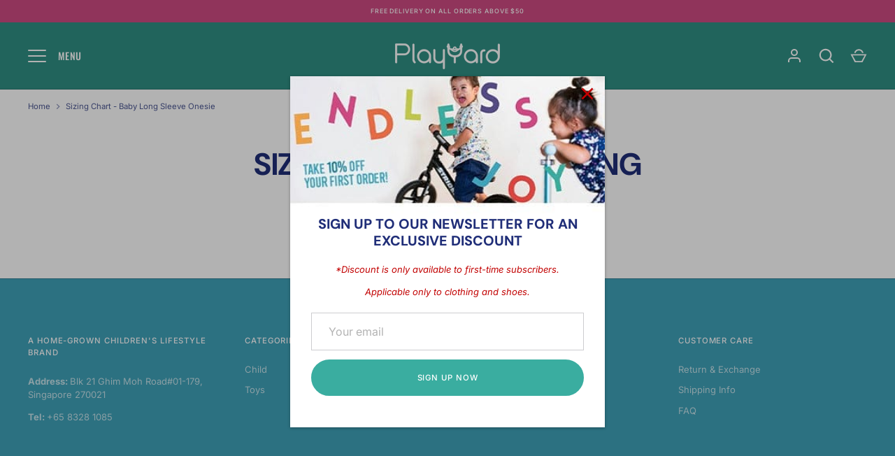

--- FILE ---
content_type: text/html; charset=utf-8
request_url: https://app.flomllr.com/store/discounts
body_size: 112333
content:
{"priceRules":"52d2c914924309f36712731ba06b756448487708d4021c11d229b50ad48f5a8brRO2yJ8+GjWyWpPZMMHwdQAjslJFw6z5ZxI9Gp3X3o10mbJ738jIkYTKMQHhk/lghm5agC6HtfMGCra2kr0mH7uMDfQgaaFJnlENtV4O0F7zobazkmcNOpjYnhmMoXT6xShksBbEth10vXibwZU0gifjRA96N5iiUd2hD/Kg/[base64]/RMlxFCH8NJZXSKZwzLGCM+5F29Osd7O+4rpdBmGE6se0NPteR69je7IoxnzygcjBxuq3BBNKObNGrstQN+oIwTysDjg7go/296CCTEydljUpiKxJXoo4k23S5vBmidl66VPeDVbn8kmqISCsjqwsuWO73DM6TL6fRWH9maC5N1LPBLs+D2pyGLabKmL+WT4bjfcu6/k3x2cyTPHNOE5Pf9bTsXxgDvK/xOUGT80Qhh5BHjn2uJvyC9iEPtsusd+Wee5J3Eeo5TAqTVSbKLssZD43LWcjMqg5mEEtcNcVuh7SDnOUnNwkTmYHYMQr7+/EgLQLJMbDH0ExeqpsrgJOZDGhEFqIgP3s7g4nbeTHWM/X9pVVf6ain04VA7uBVlyMgVzkUDPWrLjxqcOPbOL1Gc3nYzSN/2oLw7CuN3REzyMB2VL8er/4yOgD5Rl1wnhhCDrHr8yXzr0je0dses4+1WLg28PIjs/wJ4aMA2PXJfC2gb4x4yvKDrXzqbTGAdaz/NXtJ4CopJzwhSwsCN2DPLomvjL8Erxzv7xtkPpNkN49ycIHGGxqmM6RNkC56BX391BGtUJXKt0k65r5bRC0cWmnfvd7+zSjMnw+zeN5YId+dHu4+QqIZ/3DxLcxf6GP5TZSgP1a08fJmFKdEUpfsvWWmEOtllUEAMHrlAaQoDNTThFUNZitGNY9EEDL2EbQwTp62HoNLBPIMWRZMLwrRc2nc3zh6rOlAu55NaJylAsWyDyP16KVA3qR51GvDENV09sVTD5yxeewEQri95T1tYaPbhx7Gsm+s1kS/bYsNVWSFJWxiVUAV7SnX2e6ILrUIrgNLAiAbGorRHYZ9XcM8njSs0UbHaruA3EHqcYix3veTsML/es8Y1eqtpkkjt/W7zRZxLPItwHWPY32lDcgPOfJuCfKn74ShxeG43oWV6ypS/69He9ACAXlq9qtN4IMED+IhvXw1oB58BPniHYWYYl8I+ikEl2tucc3CvzeoU6cs+DVEdDVBs88NINfASAxr8cl9SGjOpDhn3Z2Z53ED8Ys8P0Ppty/FN3+LYFVIUhnCMv5vAJLQNfN88F34A+hvRbTdSv0sKrY9a5KIke5D2j/hEqJOOi2BS7ffRrmkrGsOXtUqmCieaMHO2HW1Ni2w6oUBPCAaFQkVgYhPVYe9tsm44x4up58nrUgEGq8ty8uw8rZhsow5u4G+15r2xd/IRC18ANyOBW+1SN4Jd6PpwFKkLwN0GArrXxSLTyyJ6+9q7J/yY6hZ2XV7v4L0PeSdoKjK8+MvnUZb2+ENrmmoe8k6K1QSifu3z9WZGSfzPG20bPxGaDp8QFTwFIBmcUVuEuh9HcJ8KF2i2RG5rZAPp+WaFn1jTRF6o5clrkszVhfONTG/xQV/rX95UdKB/HEmLyNGAPTKqL2PgWMO+uxM8teENHZDOJvv1OxrceuzEEUe+dM4mfEH/tmNOLc7QsNtzbVglW6XFiLzfvEQH/fsWDYTQVwK5RSGhTlLzt1zXcexMX2zRQA8CoMadsgqNwBQoQKLHvq7PB9fKKoU6fKKScyb7X0gEQY5uBymLh3jRbs99tT5Z7AtT3Rg5vj/ItXWxWyHiXMm2IG/iBQ4L9HSMw+cMFjBhJ+/1z6/2bWSEYC3GSjPcTSNUXTtGDPwiVoLQRW7YTh6MZQka8tNZjFyKjQvwpbXbzsbIMP4gM8kpXj68erYPZDwk3EhUTVCeOGpFG0Y7zCdKJxVlZCd9HYhz6VjRSE8ostvcwDaXrvIszmn4yLQi7RcYPnmsLhUj17ugwQDv1B8Bx6qTzIyRO15Z9x8FPve7rVs175gvYvxf/Zit8C0GbxMaba725oI1WMyhw0F9D/[base64]/YCPwIF534RkOYbOXnzxtnOWzRZXRVTQj0YCgszWAaklM/UbTbC+RumEUQVjQFjCa4RzXOoYdyC5WXahDJyY5xcOLnB43x+41MLumI5RsC3spNzHI1nTf8Y8V+1tYTZT+LDA2mY3AqSCNhmYAIVMcHPJveo+FtgS79GExOsAe0KzCTpOVb0/8zyqFOLgnIODiUL74hMZH/[base64]/q7SlBTGrsxv7fGrJiUfPx22wJQrJvxBVClGI7kGZlBOP9HQulyfVOtfC8pfS7HafZKd6WPtWLG974n4jr18VR67YzrRrqOLEkBAI1urlhVfVG7YkylsgA9jdVg5gBSJjDxPg/O+dGrrB2IkbV8877AOtbPIDUIfoTygU4SN5EXOEZ/dJ9Bnzg0IAAiJ1Tth4Rui9WRew7SZH3v7FtAwObAgt6vOXEnFmTiNqHyC0YcJ5kJuDeFqvrM8YqFpe/[base64]/nJ3ih80UMxx2Q0+lsLKeXKk8ZjNbcY8/DNs1DgqkuU0xGQ/BiCL1Yuc3R5/[base64]/L8rIcoMIZnIfFUmyr2rlC93KVxRLEL+TZEajKnTcjTM6LeiL9INwUpLMkcf8CBYnZRV4BlKkluEYc3ShgJo817tTaTsJKiDKxEB+FRtFwr90lqcQChbowcvREsVN3Jrnh/6MLgCKZp5LdGLD1v+AYHATZ11sfZCVJeNesTcCIHtu+PDRLXzKN1qr5F2Kl/7b4dSomP6/FXK8Io06a5K3gIoICnwasDKKeVQ+pRcWIFRcxIHUKXc2mY50DDsgIrL/xPDEQVZcMmHb1BnTpd6sc6SstePUUKHtHzM1zmf2hzjeiianTB14FurqKpzivSZujn8UDBAMjglrpTwvkKp0JgX+uA6d0kU1Jh6EIXgHUflQ5pR3XbxKYH1nF52K2/OqlSX+HRSUephP2bt+4LakP+2i5FChwJsyRvVcBSrjq3SZZ80THVpV1EUyMTFag034aAGCOorAxJ3izKUH3YR7qH+T7eG5Af02dsFbBmHD6RRzFhQoSeSBBWXZajg24xx4a88j2UIgM75Bvy/81RNqf6wS1eFAdc+UQWmlNUisQM2g3qgpI+JeOaenffQWUs78O0ZLtWdCJKwAMWy98hQhqOZ0YnkC8a21p1v4nL/hjGGxSRRnAlG89GWdfpPR0FcbT+Z0GorwTpjclvkUj/f8YoQ3t7XHcdK+FAfq/GO2i2lW6q5zVcpsQr00yOcHIHo6KkXrOg74ET4QawYE8My+CmQNNvVLf/jVY7ZO/+3m6sH2Ga+kIoGK4U+uG2k/RgjakX/hbZikP1EpEzxW183N5q7tDot07jSh6sUItWm0NwKQQEZEH9zN0UOr4IgrgxvKKbo+53a/0P94TonlerWdezb5Ml778Y8HSrvc2Fm8kaKWBr42SqR++ZDfqCIyyBgux+NL8TnoVWjKoqTOynzC3Wkr2gHckbyrWNaRoNKfIvkoFQ0AVBrE9ONVMfz2pUE2w2Mx/4zV5M1UVWBbGG+a1ZI1t9f4P1HLaohNeOtUoMAB2zDjpAP4ncY+Tq2QVhifrXuzt5Xwen2IcxySN2ifUo5gIVZQOlym/tGWckSWTTGrHd6t83HfWGqKgkd0WX23oEOFBb3v/hlk+n2d+qZNp3TDMEMkRO/k8frC8qJPhdQ35aEKLgOpv/sYlv4+j8Nqst8Hln/jlHWKjH8brcjMNgRpZtLQM1e2ML84bMnWbbNH3iddDH1OxgX2tIAXfdC3QOzN/[base64]/hgk+yO7NDzS4xdU5YfLVFZ7nJYrxI5GQmgqeVczIOuZ+RufB4oAwa3eBp5bn8zDlFdE8flHZq2aexMUoYuUJtO3MtYFkUAkJdxTE1PvG05mad0tjFpgEMX164CTS1xCGKnSEHnLnYcbX1lLapGOENiEJJuliK/F6XIMGI4k5rPtxZ72H4Blg+UXVprnKlENr4LTxgeUMAmgGfeYTeR63JQE9BM8LbkItEepmYiFuCwCo/rMzvdbIM66s5+/R6VPRWwcdpZjidRDuGrTdnkgav3F5QUVYIAzkf9fqRzJcB5pms1tmug3jSuODlssd274jQFuA1/9hFp/aVPWkSVQSRHeSbS7Xcx7oLtyqHIkpQzyiKguX9bD4pm93Z4VBKqdoQE91g1aAwW+0qkSD1a5cD3R9P9UJspyZnIpiKJM/ih88Lg9Xje09Digb5GQtiA8aBTUC0tnOTGj1SS+vXYds4zm26LZWLqmu/uCL/YRbTTDZdh/iBDtKEauOXVAYktDCFv1ruKHYpUQeuxR9er7JO1TUAQwTT3kC59kdy1IkfnYpnVgMF3flqG7zsiGDIdS2Bt4+IH313xMw0L2QnW+eS6uQk06t8P6zOtbZMc9qSTiaos+dPZRVEZ0oPM9p2IElysLqoyq0+pzYpD4gRdWPBKonLrtln/Y7w3KJ/I1jh3dIKJROrxYPl73m+VrVUjGhfBjSSpW4hDTD0fL7cTZbS6weTWUbn1Fve73023QoeiQmCqROBX4RYTLpcg2hhhC64OmaCK9R8ew9VIYaKSnVi0+RD0dFbd/wQV4I82Th01JzSpZGa+wZzaLfutCNxBoqVypYBK1o5VH69hFCBYGB5rsY7qPtMSJZBnkXB4fSkXVTrELqe1ig5Ec5425vpTSamCIGCy/tEPdDSwTK4Ofx8Fym7s9qTP3C++JIwM7Y7yRrK3pkPaZ1SkX7H4b9UY4tOyhHBxr5OqG6gD/cGS5p7jyL6PuxItriu4gWWdTxe9Qh3DXPepdobN8uSmqrxozVKagC14cI5wFZ2FtlI31wyzsLOK8RDnDHZTFXLsK7Lc9hosG+iaCBrYkKOXBTi0ZrVWYO9BqgEQkFz3KyZHmTXwqntcI00+eTUx91RLmX86QvcK36ZrA1tIg3nFAkCC+E5P7AAQt/QytBhFGHcXxqbWcR37IztFEvzCKeQubDMalt4DhOvsjqSkZ2ZU3u+L8Qku1FcvMGi9aSOrl3pOcHlUdPNKVQh/6n6GMPOPwzg+VkHETCLODMRFutx3Qxj5mszzj/UGl7OPbNRRNqyVwjXPEmPGwCSMdOieewwGAfl1sblbJCpUNDCzcpuKSXh0WHY/qaPACdikeGwPMiCWoEBwrKzswb9fUnwdr0amYhKbbOHpW5/DNiGxpRN7I26hEjKj9C+ClO7V6T1oesW16mKYjgmgw/DKLQtVR+OljTss4suoFZ2cWdbzI2n62uu15Sh8QFLNflh+VC7pTrMkcKnNhgye3jy2lXjIQ5SjkELy1HutTVK0R3nqrGHpDrOTP/CNVK9FlGml6a0HgBGgwoS0YXoXrPoyFjHVbXljMqTcQEFo4tOxtU1rDxJeA9dbCFc4xSW+pQNrhL6U6Wm3DBjvw0a59ugvhq83tP4eNDW0t3Td/RXgf1gLN/+xGAXcrQxwlC+KRLIZihCowdcQbC//5bgM3gtryAdgsTGnynT1zlqQ3/4qW1AiqW4BD9+sI6hHL/2oxqMIdjBwIttUBKEMcFu+5G3L0AXy8Kgtiu2XGMcotZxGHftxMtRgfreW+zt+238wSZH9/rLw3C7yXuYCffnSdAtujSDuOxw2uPW9k6pAJMbudiNtO66yN++jrjBmqR8MQNx3+Q35XJDzVnRnQ5ppUFu157wu7pWfyXyD9WHbgnarKi+vBt8O/+jo2OgtZYUShUHLsaGuaAFgxZz5/B60FumnqAhOp9IQM7mGLP2RkzraqbC8z76BY6R0z8I6sIgUzkCGMIlUnXL7iWI8l1V7+4KjQ6RFwvCCgksqc2qkjdfLCDxvHcvqJ0UymLr2fQl0rJxeUOjeJxkr/Mg2BjrW1Q+S4auVNLURPj1PPxH39S1zQgIBMKQji/21AWAsQgMe8NQLjyRiRli0GYIDZGeWZTwu3TNXK5SXxlNjH46YEyjC6e66Uq0UXCDUiwmM7VpinchrWmDF1/5PbNFM0vj18zdC8vObKoKOs5VHmfBGhccILv6PL61BU6qQP3lAFMs861vTRypjo1kiMuqO8wTeIdzWcnCemZ2oDMlQRvnF437ETxal7fA+mcGp692lfZREoPoj1Y1FZYBcTOLc7bXoazeZ0/6+48XItARNeCB6RmuurFUD3P9AubzctgZXArMU6+a2kCo8UKlEzOYWvy+72xqJ3yjYsvk+prYG36BQEw6IZ3Bk3GIgohdvslgpMqOsf1HH5tqY70d77tj8tWD7VH6W2taEQzcWqhi/E/GFVCFOOv7Qftn8+8Vmj7z2ObGBcs1LSbKJF2byWF11MIcXtfG1zlhsF1oYOr+njpwnE6IQRgYTY9yamyqXLik0rLCMm0Qhg+78yDbLLLweVZf3gX6K7wKPkMIyjmDqvGv7O4guz7/Zdz1R9AZzHfxXDiBeo+XRM3vZYWHYAQMF2LUMQLx3sSci7uO3iFZRY0TisuNZTTVIK/xBpMNfnaA3oB8wP4iIE+BvfZwsvf+CXnrIAtR6ZwUCXrQ29tePORWYjz+hPZZrYvGOttl+eWoAF7cc+0wOpYq7AZhqxY6rj4CXqI634ORI7SU0RsFQx2w4hkmORAqGV932v+LCZNe0tB/uq8Jqg+Hg1BPENOH2Pju70LUlInPpkzmX0v6yYCMypzSVaq8DyV2yIw73ftSkEz5ZxOpmw+/C/xCTQCntei/9C6nz7Fvee3NLXQKJqwIE6kO6mE9tORW6MALcIXJJdG4QvdiqU+S1965ghLe3qnCqKBtRo1b21H0Jfs/OsLbozq7V4Uv8GCfRWK0guLj6rwcJry61APDhXD0P27vQoWIa/[base64]/ec8Z7FPd/AtLa8nAq1DEaD56aIkkDnjXk7N6RfzL0nQufM5SxoB8EUurUIN70agSarhXOZUfJYI4W/s2qWDB/ap4jEMvjFhs+d0UktG7fGgg3kIUupLWZOq82l0whYXOcau2DcYOjhv2VfK26QyAdot/TPDUwGcONEfLE4TK5URlWkG5ogA11FCGmfy9Am5LOC4mIVAldoqRWpAFCXCOkra3+8Zq1exEadXLgrgEXknN2fdhS+z7l7FfH6I8P4FWCLD5mvz1e7wwkg7XyTiI14Ry58qTaOLK7y7slW0SsUcsAGGU2ZwzdVnqq0WdRWMLd4US/b5s+c7/QV9hZMRmlug3xk7uaU7CQgA8DI6lXsFPNEyZagFOmmseXNz208ksYSMxpy5RTYLGqVTGB0bnl65UK7l1yqdJznbQ3w+JDhaYHkqNd3tgAFPsoXmpGVbAKCNLJYBPqbFXcDbgm/[base64]/U0HeQmnpMVnOp7mVBK73EZpM/YFTrwmYrCso+4OtXnbttHaYzGof+6UKX96ydcy8vUQqbYHkP3dzK2uBr15muT9zVjomVLCNQFAQw/CwcFaVYwrkJNwp2Yh2JTh6cPfd/[base64]/0H06OLYSSvck5WlcliW+b0zDXgv+SrzICqkex5fAk9nkPOZX8TgvJ//zV0fSHs+NNpQVlj/paAK9a/jTngDMa/[base64]/XTvGx4sSTgrvFqNygd7g/xxZ8li2Ons4pXKzYMyifc81oXHuSjGAwgOHZ6TMulXf/CgZ5RarME20LoQch2ulpiaJevPAmbQ0EtffcaEgt2oL5sBXcPxZKKiAu8A9ZnzP8/txxbud+EZlSCBLlRKTiM/QocS1IxrWDMspswlME5ldQ00PBQDjKgAoYdFiRAM3I0gCsxsFZaIe4mjSwGRH1zhKdNk7/hGDn9+9dsexuqnXtpqSSIme/DMiUalSUSSn2S0fLfAULUcZKyDtbfiF44DJaHr8BIUwqsy9szfUWSUAvTcAo1PpOR6m+gZBAC7hRR2MeN86CET4XDvrPRvSo6/Jjz5iOe4hsHgqqEejQj+xa5m2uUswLuj+rnXAW7r2h4n7ODjjFOrKsClQFIBEc8yKjWIWyIRJbuPbGmsFYiL7/wPBd3xKi3wFWgSJoOusXNg3hCPuFkJD4N+ovnQNc5+bzjDADcsaiTYVqMfMiF5pzgYXUgF9FTnd5oO5qrXSC5g+oLkeCWR80Rvt+thtlIiRNyrfyhfQr0bz3dbM91W/AfHYyoQNcgFU+dIenykg1KHjMgYaykfItm6vLGIOt5aCGyOwrDeb0OAxswj3P/9ZEn5pdENZu2QIGqvZFbjih5OXLK9uT4ZoGYVTAzeRukhDbAOPX4v6T0XdBNEqnILT1ZHffJZu+grqU5LKDfKkoQ/qIbOsEASL3+VyXH/iwHxRdKmOP1/3HW+vAWYwhUgn88v0MWVdX4KGvXRzipGuHXNX9aYfSuuef3op9Bd3S8ZuubeaRF93oH96NupEQlrcL12VKaHau4/fq2s/puYJCXOmZWdrn3VOKj9tvp2Oi1cTAmUBgJQeY7ndBIJ6jUgWX8Fg7M68GvXRQOzJd+wxEYVVAPzdWkmG94bJuz26N4kRRcGft+1UGeTw2C0Q7rivUCUaZeAM9F+SQuVS0zfAkTykycxkD1E+kzdRWq/+lK8GMGDBVwtReneLMnAkzm2XGKDWpH98mtGIKCKMcWWGJd/TTIHkDKO7hTLJBgO+505hzbBI8TBUu5RniRRfu20Ewlvc6mI36t9lJjOkanfyFZ4J4rj+elgcEE5cUlDNZPaEjfiZz3Zfj1e6BjkzA1FcMkfz5tKalL+zVMzOJsbKUSi1g/798mK47KPurYQMrX4g6zmOMy6BgoypB5GsJKnfaxfBclEYdemSjOCmp5BniNtNxPi2yRqEfyi4/3AjZhWm/UO0NtRP5i7IN/lBqBe3V/xak7fpLNXpnBK5UGkpsLzIJ03XJfw9CCBRSYQJ/ajy6lHBAEJaD3Q9cOtNO5tTamvX/QPHV4P3qbaK7ZrVjD8+Ry6UL6rXpn8L40mjbyZj0UQryB/B3Nyk7ZiIuhZ5kF5JEzY3Wed+8eAwMTb/qJiNrpzIHzq1fqAfcyelguzzh6sxak9iTYjYoG5ggsILdnNsPssyjIHChOyxB1CeTARWuOJ7VJtZBmGS/GJgs4oJnNpx/tXC4yGI+yPbWJLMHsWT/0e/8T2UjfLt6fUY77PDcevy26e4QQ9tYNBBt4P3qhNeBatDfSgX7SP6uQSuNcZAJAvilr399G0BVZRBlUsFJHfF3obxTVScG72pIzpvsHzIlmu/TxV0lkDLw7wWlynsQNKuhscFyXOaktlGvmeVRc/Uu1SSGBxsqabEGYVJm3sp1nsqpYqsgtg31T5HLkT5WAnycNDYlM7uyLDEfIlaiawd2RCHFQZvY5pxFTovbT2O/6dbcfOQiIpHCGMGCePE3QZt5xkiqaWAZjhYlnQtwZgNk2iU5Eh4vybrqexhjxt7vqYKjF+kNR/JH+S/4CyBjRY25lhZ/r/QdbRbVRGcbdaDVT+ozd2hoqoN0kSqcJlzzXPet4qTII4b5PdcdMI1VXEAUXiSZyIV0uzwdPTwuXGLxzuZHVY99F004zq+WSilGxTZiUuPQmyA2tDKGRbl9Yr1BFIFEYuuBJlFXtHYMPKkMtPZwt5+h4JiSiI6GUc/AVdDofY2Jq/NK2wC83Qt7L4xbQ5geG4SIl1dO7RKCIcK4YvYlHD5P6NCZ5W8ASBlx/V1w1t5PoWMl4T2Q+Bykpgk8XRZ15teblyLMjcIeE4TwO5cmyVw4TLq5o1ugy11BYXzusWvdOYTW0LRaBJtjep1rThBMgQ6Mqsc77y2kL5Zy9AqiJDSucWXASR7EybRhF8wwDMe7BfUywy26mQETzX4x6WX5dfxIEh0AU/Rl+JIHUKfwkr3fKwe6Zoksnn2NSiGoFUn5MB9ywaoQbDV9Zr7q5XJgN9byoAae1tSac97QHjpvnKHE8pxrQMTCdFnel0drEsBAg7t38/fxLuzVSFNtWOTq4Miqa5HrW0Di8m0oSUPqk6dgPx7N+TnRCR72os7wXrIENSL44Y5oAN/WMJz6Sp0QiGpuyblxXV7OQVwCfxUvrTTY+7U/ed34x3Y34c5yiZRHME0HedSjnavdIi+RrdzOZU1YTA6NDHXEiWc95BK/Lf7hfThYlYYRCvkvfaFvueGzlpgAGx73J0q1fu1ZQLiF18WYHOWtTcF63mr7BAc7SFVRI0DoR6cbx6cBvZZlkoKj14UHgKcQbuS1C32jg1OmLSN+0pWwNBTnRe6Kvgi9k2ApwhMIrdVFb/dmDZTkexDb+JfQIjgieoFkLTYa7kfIrQQhOp+POyfP6W702OLniLKpL85GYnw7aZqRMSLxb5VcBNmUz7MajbrIZtflLFpFxLOc/Q4Envu1ijHCUuKOOvLB2Th0j6gFrRIgTU38wjQn3R9L0v/lZvTeqoo9ppzCYdM3ZXu0+NBqrGRBChiZXhfMpsMoUyvDLAUrA5fS4JmH/b5nh9E5SsR4oc8lsAVbb/+o/tFt+QXGAWl0r+YDt60w6uoNntu38anJMOrHaLAHhdRXm0vekne+tyqkvjIgc/jssWEsQiYwNH/f6flc/huZX7d72A+jIyjzulDeK1/3WlUi3J7AlHHAsZffpnBtQyJ84cs0etLqIAfZfegRtrczxKGqKgQ1Hr7p0LxhGFuN4tASVE7wvIWhdUjzDIdUFLFXvOl1lTsbuwHj+rRU91KfndBQKmPEY4L9hoX5eLavu34rO20NG/lEscVcUdcU4C5dB5nK/rxwszYwA/psRszKjGe8vENlR6id3t1gMrRcAHMEIBaDCPIdfnxBoCw5xco4yX6fhzm/znkkeoyyAWxxC2AAYkh6qJE/lLAPeGiAttK9GEXiQXmvFCXWKDrGwIaJY8DHFFeoCJ5l/CbHFU/PF/dvV65otQs95GRk/Zu4WKefC+ibdgxkdHFqxaUn1Oh0LntarlRuG+aWJW6PNnjSDS/EwkpVJjDCdWYvuIlrM0eUdltRZIU/yft4e+cz3bTwcumnyWSaYM8Ciotg0V0gM/cWXj5FGhDlSLvdmYmhh+LuuHqEXPA9g/bTv+VYJt3Q6gZ2ofGMONJhVVBbypSRGn4CvxLcK40zEXnQHiUFhiTnwocIjhdZwbhlAkBbOpGJKqrdPQG2w7XdtO3n9LLEYrEW1ZPq6QCmSjdhlRuRk819vWudyJoMtI/d3muQqJ00G0RDsnDc2o+cglFqcY4ulo3xIGoTuGR5Q4/l9NU5CtQzXs6XoIgtoNjNSbqg6lydNI+8Fa+ka/G8LnXrB5Wee88wgNQi+h0iWuFvcjKVxysFHdFXLlLSggbebrth2D494J9pjaKZGFiVeliGm35MLhzvlIpk2VwoJlg1KCTGidOYJr3Arn5R/hN6ZoyFFNEP1ffcc7MXLQzXER6hFkr+ViHpX89Po9FnoRS+No/LoPo8tKl6+9SaAZtb67LFZPDeo98C3dugHbaSXqCzDa5+1gr2fVRDIzsCDK66rRnfLvzQctRkFNMDokNXAjvt88RN43p/[base64]/+URSkwI/oGNOSDfHdEh1aNWAnPn06VIhzblfY7wi+lUCW3prMOnMU4gfllKFxf2q2SbXhlDdev4q0YJZPA1hU0/4/q7HDWAOUW3bWLxHt1HTJFoijHe3v32W55H2GW9QeGJDdj2Fyk4mSRsyb+ZHO8CZAioO7lhuXPvYizL4HxvcgfMQnA1328eO/IXVrZHUzX0V8YfEhQyZqpM+jwAgj+X1hoHqVxgQSmIGwphuGaIHqwwX/5uY03gbF08KsNA8/Az8qMEfKhSUXPbFR5UFUGJSKJq1ajxoI+NR/SoJRtsrTrKy6BUGKMvGw3hccTjmJKFSlKTiILQMzCtcM2rMLMuej3rHuWzQ77Uaah9RbroSJUUWkZAg9X6ivoyUyZmoDqfu+zDS2kXc+T0UKYDimQdq729bHzAaZ0IMIqL/EpJ2olTbK/QwotBMtarRHNljBrw9KYDxAgxf6TO2xmrujX+44pA9yKfsZbmpXUBpNqTlH0iLnWFaSv+EuRqGwe/inBP5g0FBKVJxwdNEu5f/1YgObDFDLoO5fF/yqH/4dmyEtaq3+Afk9zWcUISM7wHV+YKeA6ZeNSm4UN3GZ0bJI4LExyVEQhQp3AVAjT1Xrac6MBrNoD3ydFI0G3Pgr58HqFI64N60zyUYVyydWH7s0cE/FhzRPQgY63TcfkSLnkfELd7ClbgqFY3hj/A0eQkLbt0sGXc72nd4ovPxzShK7uipAXj0Yduw6Gxoazl4Pf0oPZpFzpFRpVB8y1rTBS7Av8cw7C3SvpKxHN9NC1EJv2CkDzBIFGDohzaI39eZp/+7gExt9lD+COjdsfy1iNduMyz/an2DnECOM4lT+qTvSqSu8FKfSYgtGAlnPUCuoN9fXY2uw+Hq3Goo0NG3E7EU5SuZ1JP6y4Nh4fUKImNk/eX9rVajBGoEyuyfoMO0KT1M7H5blU5HwtZRskiT+Ppo4lHDy5w4ZkNogCFwAEgxZMa0vi6/DYuDCfDurCk0Oy9HvDWl2/jujjVDtzdsz4A2pgnVAqSqs8o63M1I5M/GMDmfayiWFnCdWUybhU/dzhq0KyQXuApK/LoF85/trzOJt61W//4O2K66ZjQKxS0cAlfqtYgJYT7x26RSrTbULnbEDZarhJxoxf1Rmw7QxLqPh5pQ0xcpk9h1OwGRxovc3ZRM+zKMQ5ZBvf/zcAy/0fn/e7T5lXruJEMn+TuLNCLYuwtT0P88cxos+pp6/EnhQ8QpBWwKp/YbdT5KDRPVhT0Lw4XYaoq3LYs+8YvVpE8DZ5KZ4O8xfz5PH47CF6cRFih8oxAglcivIMXiEn5IwoUbvmWSSApEN0wIC9RcIam0DKRkoMsm7gKKFXH2dXEVhIby1HfypKKjEe+36LEvVDfsSt4sQQ/W1rETfh7dqV1WhPGkpFNtO/RcEdQpSbvjfxd4Qx82VADds4aIPx1pfI9q8z/zaGK2gMo/x1QJkK1cM11+wZF8u5qnPySS4IVfJoUzxZP67lL9iDMDvhFww0QiA7nbXCVDNW1JnmCYA2cYyuxrsxLUzW/20liXmsp2HbncjqEwE0oX3J83HcfvFRxXAmD4jxE2ngr8TRKXYakTaLYLp+mRw7o/mICqLhZ7+HX//zpiCnGEEZaMweatEYyLgGreIDlNaXsmVPj6DTpgytA2K2z1jU1+usuBIDgjHRs6AjzCw2vGLQbeocxkX3/831sSNhaJ5fgjQxY+xCC/gk+/hecIVH18Ofd3I3EPPrYRpBHy6yxKQrDCAqQ0OWdYmgFmngVY0yRY1NNi4AHzzG0l4/VJ0mBimMTL61MVGYPoTzvLWB+OthFsnUpE+QF+QraIIihMZN3gYx0cQvVAq2x/A6kfc1T/HwIDPwtPBjG4kdKglEVPRkqdcSv8A96k2OmcmgE/GH0irN/bWjD2wR+2JRWGcFSZH4IpouEB/+Ug5963V6UvV7MB7D/Dyn/nhb5fdHdMzfvYzUKITce9TXr/2oc4L9a7+yEpJC7rzxsIUblRAYzxfvUAHLEWbLXTwgp/GWf+0UUMlGZZivawICHnz1teQWNT9e4s3R77rzIPmKt62EcxERg8EUJQ62UF45eVKi1xlqxw2ok7WOv8Mk7xcCTFN8/8w2eJjRz7naBBfb514tupzP/[base64]/w4qdc7rhGw66Wsk0ci5TLRm3xutT0DdW9T5LpIsuiDiU4QVLhuqIRIHjOyVruQ8nxp7tdixYbszIbT2QCZ0/yYoEsFZwiiUP6pQw5mRLH0Sb56VIktFErLABGB9ezq6q4y0A+IbaDWeN9EfO/2+0gdG7WSnz4yW37+ZgoIoj2TGn37l8cPDqkmW5dzv+g+JGu0tGl7vYTMxR0E3CF4o1F2qP4TSjnFKjNQCGNPUbvzOMNJH4tRaScSmi8rtfnn9rerl6/vyRZMZX9byDCFwiRjmvnFHiZoTIDWYTAoHrG1Xq6V0E+/0n4aUhd5mKYd1cQR7mRLYCTVIyYKlqZgrbHeV1y5LNsGavhYWIZt+504dwX3oHnOxgmRy0fS5okYrsnRal1gJu6Sxw3z6gcpSIFtYrHZs6APYOxkGHt5pgbNsqmejUWj84nMtAbm3h2QQTrAsj6uDnGh3HkZuUCXv6HJpRbSVrA3T0LDgV51MUpwtJvRwI/UWz56d0bftrIBrJBiD9n9sD0tmj7URA0SovoQx+A2U+1l6+TvJNMKp0yvQdxVAYhgpU3IkeGAO2gMxwjXlrJyGMONyiLMwK0I8qz/ic+ChM6x/+N3Ne2isQECnzlTrs47Wbk1MDSojDNDFc9jBvSstGpMwMp5mnKZd9tmAImd5WKYu7xwAmsfiYdClBBkFbdHUx9bavDtarbd3w0d/jMCyaENgINZDsMsInSsK817fajJ2yEgVqy7t8p4wLcnVYXBqk1uWlS21IzDwyT0aPGzYrJ3UCxAHDcS6Cx4IgfY6ZvQOGNLWmvVKt7s7omUpc5LEDKs4W1xqo2bQl/wYNRebar5UXFcmj6JlpTOdIHmxZ/GNYViEoymcIAxDhHEr9OdQbAcHxgKvDOces2N7ygSVfztaCYi3PIoNsr/kvSrEVO/041BXJy3VQBCf+/h3Tvpi6ONqGsstHfFxEQkDooIbKkXr5BUUp4ZWthiVRV+OvpNrOlYKSFbLEpK119KVgxROGejX66U19XzicvCRc8c5QJ/Tpm447+qnyZgUZppkjYEHB0MWxrFC2U5w5ZZCF5EMG2ZzhflGmYNzUql7bjd2yEZIMd0gFIT/19o22SQBZ9VbfPaLqeOoI7/3AfeaMxDc+697XXm2k4IOqfgSbaM4KCJkrREOFj8Gao74quct2xVZgdoe5eBmObnRYsUWGYbAF9Jh8yHtvFu9PAlRs0ANacNgob/0Lxhj+WSAAJV8BGgyqmmV87LN6XNkoLR9LCSbeLwaBjlHdmJ65mmy36dLJ/ghzwPAP17VMvlyBr3oI65IkQM+RdC1aZYQ66qK/WvTY7XDDfgOcNVvYLDXGHptch5kddcQNjfrt8U6limHAVcuO0qhbfjYfXkPJU/TLhlEn2y5gTQxufyLNer25LFDVQd8iFncS++dYfjT2rW43GOyUBEzH1e2cvsEBIop0TRfNY35gIpgZyW2PXPu7qq4ZU9x7kV/LJS07Somv7MpoqIlHwjZ6TAunlt18RYJpxVHqDsP/1T0BDS6ikLr4syXgjh1tlEB3RT7szc2DZrybsNgNbaEGHt/xva8suHpCgPR+i1i75lJ54eKic4KGXC2jkKmdnPEF/okpE0wcgxjvf7zpj5V2Mn1VzPiYtXuixHsabM2pfjPVyqsagncX1tzv/[base64]/IEE5PLoZTEa8bF76QPykvG6l+0mTc+q9Wp4eaLFnUt3x0KAesZF5PBfN55l6IgvNS6/JIMqkCU0ggLP1YXy4/dMwIyp3GC3XWhy/GbDoe8m021z8k7Bm9ZDA0v3jIWHrhJIjHZ4fh4O+mEdmb4Lbik5oNOSCaBHX9StdnMO0cl7AnrHVRCnigBrMIBRumH69X3yqxC0x7g/WZCQ1t3LMdWXTxZks7SWxr9PumI/ar8mrZctpyWfLAyO0owCQn40FCakrCMi06QmOYjzQ5oC2bjJNv7rSrPs0e5b20yEhv5iAkU6WKviA0tnUtR0G0bGUzmmepajK3t+ZyJXchTp8rRz8Jdaq/TdzajZ1DzpHb4mvAh6FnWVk/7V9L+iV7xehHtYFz2678aDqOrYjwRUMuK6ccdTgp9NIvyMfGKuvy09pRLiRNrxNYv5qO2uiPeEO8X3G71Mi7sLb91oNrT6+IGSgKL4OgSILVwUWQqPICUeD7+hsuIBNJLEphWllmzdKv71D8EyuVcJ9Dw2ACpf1uM7yRzL3sMYYU2yjl/ZZ4soz8OOmT0KmqmLdFS3NkqpzxZpjrb2GmPQ4Ln6+lOwaWjeWaSvB+wWZidmEg+4W3t5AwbL670fivWYfvlqwKWicF7dMQSk1B0y2aVGH4wWwIlYCbCzQGnXSCSBK9msgkh4P7+ju9UiK3wN/09RHfm7po0z4TZRkW6zjvXitugyYN2ftaFqAnkXGSTJX6+yOcNMHHbqCnmDpGbdlgOWxOr8uE9eN3wv/lH75dkOoVOjvAreHhDP7B/U3XP5ypza61L1thRKwlkx8mJWiEARFlZLE9T47U9GTPohlQfyOo4TsdFB2hudV4mKjjFHLbKKCQPoklOcSm8LiHJBWpkE5HE4j1EDBAsKMp3f2uwE463EIoKqokHspiqm95fby/dDvXbGW5ky+egYvJgkYYBWz7mD3FX01Lwse09tEtDkwI7Xu5A7bbH03Wmyn5/YMfa+Gg0Ta74fJbLsHgFvw7fRIqyQtxOS/IaRkSqDsFLAE55DYQnPw05Qa9i9fCXEp6llSXFXHSGdtFVqtBJsTJnBfeRzm1IAE7q3mD1+WDEgJb+SZUPtt4XxNJhFmtZbXYlQ7n32Q+8fG88ul2G1Rg/tHkIF3BEkEFTGDtpDDJ1WxcODJPyOCkd9GxpK1rVMVbBB0J+pwLCCKAuP+UW4IdHVQukazsLkkvWlt8+vuQMQW4Q2xHThpJxd/MLaoo6WgMjM6hBgJEjqCgLzl32e4E7r1HULU+Oa1m1rEn8PHHyjjkm82zRe82CujcKRTFrp+Pa/7sDGItsSOH5xDPxtamJp4KWdF1C3ihRxTPl1P6XJqxACcnrbnMEOociUgKGL4RdSW6szAW2cZj/Qgi1pjoUNRWLPv7Cc4w2cjSq2PwpxPf3umthka9Q7XMPj5s5vybqtE6d/R+Lc/GzpSpEBvjnoNusTDLg/k4NzItO8o1vvmryGbkpBKpXBW/NYnyt3AgUL0OliLhUDjhjnVGo3W1DcQm+JtdnBJ509WXCWTit2QnGwbEkMcI1sIA3Vss5Dur/7p6PP+KeHSlCJhzRZuIP4bpjQzpAtDOKYBcIG9P+kw9AIgwUYn+W0TL8uDf+rC7jBz/[base64]/rnqDQim/r71dcFrOKFEDgwAfD7Y02a5wnQlJXo4NrIglFY9WwV/TAOScU0ud4tsfVYE51CJt9J5amNT5UmiqPglt2hILKuiK7V9MhAjReQM8N32qNgPk4yiF+d/LQMzBkRE0YjMxhFaKJBVZHj8augVBg0q7V/M0xpGohtP7uAMqigYZKDUm7ZyOd0ig54TkXqOh/ZfTkHO5ioFvas+5iKP5h4LXnt96RIW4EW0NVWi7c5ysYhIFK57N6AD2Fc5W1Dx/IOnkEP7IdyIqWQUBdO8Bx93skTVUVTh5MNAkYXeXgg9UQ5J+H8c9pBCQBem/53IVzKPGEF0K7DSabSOHl7CvqPcvev6dolYeysvXsueZCCcRLIvcb+ejSoKre/3TIPdEjPr5bIAIWcFlqJcutbqnuDgPzIfJ7e3kp4R7O/ujodIDzedn30nfOl+7njuAAxZ2sgSg3UyFI0GykhL7pVElMZ9WlUOJ/w4OaUdEmR7DFBW1DOwwwE+NgTL9MV2WX6+Y3swHyZhNU2sJkBsUGYKFCWOHrFAoEB9XDB9hvhqirSY4CurQpAUdwe5wMS9vdUG/BmAE2+Bv+h8r/z7rKawb3Mysnl807qaLdUmXBplxlueOq+1Ng/DpOYc9BV4HHPc+L1JBFnVczP9BNb54quRAYyHeP08d87bm+xifr/o+Q4JPrkscZFtMQsMEduyJvGhZeMyVIeUNAodURzuvxcXUHDJ1J43f4/EJMclAOsHA8uFC8/HBrqazj7y5k2W7JYPZuimH1htZok0egfcc0/QswpLS0LdWZOJxGOkBXMEva09mPUh9jRtnDyoFGkOkHy1TsfMIswvkb86Gbu0NU3tV1Ig4PWpsEXcIzs2hVVqmkqTu3uRG7RRRR+kh1kH+F5/dHG912BRum21UxfIrUFzmyjaonp+NRcYnxclYkjts5z8PkOYUDEHH2QzLDuDQLGb3pnSniYp7BNWVcjooREz55p5bmBzXbb95mi2Iy/AmbWV6JbdlR8nz6fX+8ZX4TJLC75Vmofnn027HJ3w4CKn73+t2lM62awBlbZmhHpW9X8RAVuNVDoxT92gYucq4a5+0qtePazdCqipjN0V9iOOqGxOeG8mvPX7+wOZW74aBf6aCaOKPOTIIxucIvK0D8Erd6dYUp9NK/K89VqbUF9uQmRsmJIXShXC+VVdNNU3eeQ77Rs2O1Ub5fHT2DNqzkOuL0jVpgIOMtOBRup84UaaNKl2H+3aro376/oesQGdpHVb73ocWiw/Y+GnF21FXMhPp8AYy3lLzoM0H8Kt9R9zgopdG0+NP5bmyxulmuR3wNPG006abjQmk9TKefapzNlhqCJg3sBFk3pUlc1lKDwqM7BD7unuP37SqRD/[base64]/UryT+RAsc0X16tCRJ91WfrddWGKuLCFvwzI8X8zy6vRYzjkZL1hQJ8avyrTQwKJIK7nNtJg4iU/[base64]/djkD+jy2oKrYLMnooj6hFjNR+HJWk1VgGzyLjxiut9E/iG1bdxFv+m0xkFJJ9BLsR2TJ4kZFHM6QTumkrRuujC+NLGRV/vjqufTl4lliDe3RK8q+YW6DV6mBfSTYoMIsU5RViuZk+ncbLYl8SKvKlb/U7kiDDKzAdxqfwg0w5ZntowxLWG6feRblVwaoHu7sp8oHLXfYAn9tPmPOSxXSBnbcWTRKGKtWwOu/jQkZKujw8hBQvzoIO0/yhEuOhvQeHEzue5Hk8+34x3JVec80kPwPF+RJmMYA8toAjfshiyp5c+iCcMN6fh4E0nDFcoVTxysqcX0R+dVoM/DzlzDxhtmCaRWJFGH09QOUGLF2oGCozC0BAcz5IUQdpF9kXXza+TeC0PUr3rEJ0z8aSCq/kvlAxErdbo6O9gKPUgC0Xs5kErtrNDDAVTUzP6O4Cl8gQQnKXwdcw0zB+7rtDYrMF0ly2DbYQTod1kd1jrHRx9Q/QmaW/h3dhfcKqHdyTXemeYGgJescegZ10t+YefsD78FpSMCe+Wfh/ApzrwcvpHXXi/W7m79EiFladXJUxLFQ8lVZ469zapNitZZEE67Mj5MYpB9hxzmTT7kcfsFM0WaGpC/7qbF6qILf72BQ5XWgsClU+JUXJGa1NYaLbEOnbqh3UbICabuEP2rvsgaQBxFRdxCfgFd08WZ59Ma4BzwDb1T5AINLb6Ozhu6S0mwSMXluo2j3mFuFVHmBHkJyeAMkjrWW13TB6rK32/ZYn0cE2jSH3/n5cc9DPGKUaqTKGQqY5aayz9QOXLvlGMHGed7NnNW/ERV4CTTCdzsGS1W0cN0Icniy8GDCzQSoOKS6Mg0Hi2U5tlwWYgsfwPoeN41Sg/ezBCbiXUwWbHaWa+RmHRZMn3xjCNwKcbeiv3ofoYXeD+1zYbxBchuu3aEbynge179I93PHlVcjIH4Ch6OotjvTq0l5pr/NtRuGtQIM9jk1UmuEPHpnATF+P2YFmSYKr3Kyi0pdCBJd+vWtjCJVG0+H8Rb6s6u4IGKjzFHFCD1h1j+kP7NzZw89vZeRY26lttaRyLRXlCRJsEPfpk1JZmyRT8AJmH1075DJR272omXyi3xAQT/yda+lHfox6xAStrLE56eBp6pjMWeZH1ehm/T36I6nhYO10HDKamizfKTPm/UlFH/o/sFQgc21j3BGiIgc+UhusEElRBuBMY+r5EnoAcydU5lKP1LejPYO48+5C6wgYza2r7XSCrVc+EzBelwmeozt4DBM7V+2YF5OkQNP3EHoLVWJvfu1GqJcrSwd3tK/nzFSyIijlUV5REmQVNPxSMqGCKrPcfFdliLvbmzZ6PcPfg/0VAyTR1iOKxs7k/tD/P1C8s5kmYUMTxWS7ktkDBM54CjmpA+uS5l384GzuBJZx87JAXqtU8Xr59O3stfpl/xuKlxb1blgSKigtJiS34wu9FILOGgS1vj/DKo7y1wtKUJOIQbRkbXHq/LBxPtQQB5G4pc5gIB2YuCeZbWRUW0lYn6nQIVlYLG6K34f7E4A4mnsrgUwCgxASkC1AYYg/NsnLdvJ7gCEcQdxsUxA0Y7dKssC8JRz+ffdFKX6TR7ppRE+UuFxpiKIHq9dmvqzpGgK8H8Tg0OU3WAUEKOZCluBa/vCizkJPrv8ZyHitwQy9QS8WcLCY2gi6U2rQ0bF+8A3FoWIJb7ncgM0jcdxZmw6BNsNkVO4kYzn7JNzQULG4gyCCu3HSD4h2e+HhcYzEqLW3ejGpwXysvslnQDQsPvFywLM/Bt1oElssEVbZIDyVTmwKOxgtutvtwg2Y9ENb7Bpt2XHtd8ACnu/bjYSYRhcPnj4rqzYvZcGXoh5seLi0TJnSYdyuSLPoxTMWuT5/XkvcgYuZA+aYSrQ6yy8n9Si7+1+hQMeSM7D8KT9j6Ec80QAk6VlpUY5tY9LjlUmVEneqoR4dp9lMyVgN/TWsKL4xrhooNhl00K21Sguq/ZGMIsh/rExroD80kUr/saZVdmftXmaNbvLIJZcOtZS1DHZYRuWb4BbwBLgFpnGj5ojpL/p0i6vH9ATxgG/7zmGN8h7EKo8LCIKdGcxFcxABuQS7TUSXmCQuljZUZO2tfxkAlDy6/h93v92/1d6+/dTBzHb9eGNqDkplfamVwtXmfm/buTwMapFA6TU+cWjYU4V/20p8She30ot6xh3VieDtSS5obxPYCtJNm9dkx6LOzVDksCPwU3wh+/h1ErOWA7mVIuWgnJ/A4QxXzqLzTmd68QZmwGS11dLTKH/eBJuyKqCjAoh2uDz9oecZNzGUsgdnshZoEUVcmtySGKgNCDhI0aV2ht+/q8MS8qFjFYg9mkQGdjM90UqvE42D7/OOuYQJhoprBSr+HfXWIvvGnuApSNF9DzUhCGivhq+H5RTH3gIEnklYCgADj5InUmBBrOR3HNwm8m6/ikdaBQ63DPwf1ljZvFgwqFo7fE2WlN2mCHaG+F4Nrz5EKbS1hDbdpGYKG2xdtO3KqgDzJa+B3TXKiwRl0A2PcJcrKwGo3/BH6MwSVImsTfC28eDNrK8cU+8prygNJtfaiU6KwlABYjL6OiRRJ+fyIAq0/qPWwC7zbYgkFxgGm6I0oJnDhwQ/Ow5817BYOrngzIyT696wlQz4/X5WCrzbq/+q5QckeGnOPAKmv2DVOegUFvAJubqgWxBnq0ZMzxcQdR1U1iH4pLwbsn7aVe5BnLLsTPD41joDjIiCxuq/T2GtpM8Wnz5Bq8TLcu2eve/iJUQY1BNXIrWm7WEMgq63lAsjqqY3FvJeCS037nV8/oXoKZKSnnA6Ci+rrBai1P/PqWM2ZpGemX1cTRxc1CGX9NXTUl21nxTRhRpwb9OIQq66r1srSVohGx1yOR4/+Ap60BQlfO+2lckyFC60kZS8s47h8Z6pvHj/znqVR+UCOZDUHXEez7jw87/WMW4yLTPu3+1c5jAOukdMCtT5M9Q93PgRqWRm2x5Sydx0tyldn1zDpEL7XHlIpH7pFpEOPzpwCWL0mhcrNWQXqn3FU6RFSlNV4XS9pR4K0GEwYFwOjaLd62wOIXkG+4koQg6nhiFj/toGcUnG27K5q8JQUD+bYcTyp0drbtazLkcrhTLmmZMqqjiTc0gbL+Yk/bt2p2+F/PUKD4BPb2iGy8sCPmYP5lpbmCnV+EkkQWvKmhlBV++duNEDDHzPW18HsIfa7fwDb3QSGB7FcdJsYPR46bm5FeoBpi3uDBXB9fcQG1JIdqcCdt+jj9F6wJA/jXRw78xgKZ4y0vKsa5PjoxC2vdcNo7D/F+HTF1UQdoIPeMCNDyUUZ2a1xPXvohFhoKbqFMf1QkGA32Zx0SuUffshZLTNGvtFC7BywMZEC30i2/cQYoaA1P2t9MGdYHUFHCMrT4DfBZFt+WW0uBzr2zOPGZpxV/959URu8vcg+JRz4b3VwEFlmpqoDmu1nWG8UztfOLBdq+w7S/+vREIUjF0T6b/ROLSBue0MUZcGOOwBrgmH258t3nfe1zyIIXpA7xPHioxqn63s5BqlG597XdadxMPIzEoFJzV1LtUjjElaEU+mBtlXXMAjSWAIYBItjVSAes1PgyTNZYkXxaOGRG16keKHEzC53gfGBAK+WiivLvMO7l3jO3JdiXU/zyxbDlYkqrAnBEqBkVcyQzVYQ1Wycg7hy4tD2UtTIAdYYc368cm0Mo2nSJdvbfWl7A3OIfkNCdIJXDpWkVW9/J1924AwfLmWyJwpqqqvJfJPSL9q0uCX74Q7xZj29B/HYhLqZJb4+H0gb9PJhxQxgdgi6mLt722+QMd4duCEr/[base64]/dl4VYmQDJ/[base64]/i+/DjVja0uUEfffernNxHHJSo0dp97LWmNtLnWqClRA6l2mkBDkjLrlChPDoNfCbnoe4fJNXtUYvy1yNGQKhnYrrV7DfKPmdsmbWdocbbMwY8Y5qTPBhvbhbq/U2I0QBbOSMQlo99rgdkoUS64k0tpd8oXyZ2JVpdsOkJYZ2coNUnNTUbsU9ckYhUa9OMG08UToZdjDv4qocbP9gsuOH2Jk0aqWdj0RQSxOMAC+RgJK0zGkTA1IUA61e6ua77ItwfEm4KXZY+Na+AtAbHVlQ2Nu9v459i70qf5a0xv/4vxp/N2rCNWCayhTGy7CL1V8o+WamdcKMsQM/gOh7IDHMWPzhyY+XjTDi5zakQQK4jpypTtN2oI9LFdOPBAIvf1djAryZEbLbm2Dcz+x2L2n6z9OYjhQlWd93O+rH71/[base64]/w8AbuMgIbgZkvFRWAqFjXwgcpDEtDvArFOKnid1ykD0CWdgHCzlU0rSA9Z9bHe3TnAn315KG+BDiMaREpjgCw9PUxzUovdMJOOZLPqr4fz0rVqYqPwjINkQlYtrCi66w27Xf+jr/JTgwx5CdBkoEiss1QbiG0xAb5cX0A6UZmZyi1U9cdm9a2vy1mRGlBWFijXJQp/ItIIUIXQIwJXD74p/[base64]/PlA0jWc59zmDvr1panfqWehzqaREdeH//4AK7lu6+/yPZs5ADyXqQIlqAK39R0nMRGJLIXT5BZB90wH/qt8I33SYDSmJAR8ft25qV5D1nHW5iR5FJKTx5QFbsn1yndwZnXmeXUZXdveLx8EiZF55da54Kbd955wx48Z9qMsodFq4oYmMfPKo85GBmouO07sw3mODYEXyT7MyIy1CqmnELNT3er6M0HUs43VxWN+mb0eTvClAB4uzDGjh8cSnfgQCLiNAqRcEN5ZjMnJ8TH/JnnGAKMkSelAYORZ+szPfWKSHat/fnoz/iOIA8FNMjcsqppcsoh2HH+PJ4mVR+G502YrVjuqi2tSxSktVEYhl0DxxY3DyzDoAUAh3zojeBKrN9+PFhjSzNtZcGAfbfi5+PIJpsobSXR7KYzs1FPHsAnv52qV4vOXGyHzGgc0gACtrWT/[base64]//WCKlFedr16pO78JOFnVBqwYFYfLtZOi8blqim8EqcPCxs0kmLLRcoPXD8yIAHSVThNiCZSzMqbFNHyWshzZEOz0U3HxwXT2iHiCGRfBEczeHSuFlHgtD6BA7htdQkLR369gAYlh2gXLzum5GuXVTIGtdOwS/cMNj2+MUIgFGLtRpwQydpCzljlU87S/ScW9xJ/IJjZOKamXejqsvaXRmLrCm2xOV6NXsQ/gO9pI8qPQwSea4NcJInc7qPc33N2vW18K/nLKtFL3rNCUXXc8eGvBATET+8JqAjb6aUInmun19iCpTgoFRafcGX7LFc+uaCZOnYVACUOQLfjupmpxBE8+T+FzXlFY3xU/FiUIlv5BUDUmseKFwUPZfsQhOOF4VErGHvOMSiPi0e9WP7F5mOiFlTp/y3rE0jdjTuwmjKg7rRE2h+2eQ5U7bFSODY+PppaftCluW93bvUO70o8sHMXotktcREORD+jqq12Vm6AhjjAh79peaUrKZ8/3axxZa7mzwOxq06DPsUqSnJYYeyq+a0QmpMjRUmCCThtHJh+YGmORu7ydZlAhrhHpnIoKZ15wbfIPeOZn6OSy/lWlmujj4xtaVUIvoTRSOr5qemotXnkruEPTWYBMoXUofEz4gW0QnL/vfXHV0mI/Lvv3U4XLZY2ghAZY+jNJApsCHpFE9ADLns/[base64]/gvMi2X/[base64]/dEMwkiKzANEm/UMYWpwVnSLk40ht93Uh5dQNbQBUq3C1Aerzu75D4w/8GcHtEMjCiCoylgJNDLV/Mu46jai6tk9/NrChE57M28+2H5zh8srNCLeMY+gBYoIr4GkKkIvoZDU+MOlI5jZRe/0TyAtDVFbhmt7UPjqDt9v8usEghA/jmLCpghPu1gDmy1aT3cT8UDM5uM9y6Hxi10bBzAGKDgg/FNStmCv0ji5WSMpuYoxhZOHhrdNyH7Q3FpqtQ6kqtPMvKnSWFLVs/jHQjqk1UlrPJrCuDGfM6ZaY1cpXLDgjfwbKDU/lAdP7N3O7ztOPftkVhUgW59Ozu3DZLnZmn/GTFYVLXmTiRH/KTqO3Gite1b8ZV3LUbiWr5SaKVbmDPCPS3m+B7usD44vqGGOaNn5dV21ML5B+dUJdzDd0YvUv1R/T6GWSE/4P4apWYqrR1eauxybZESvKskqe+aSsn6n6B3zEaHpcZDGR7iKlhZN+sOAC42n4/5cgu39D5idbRsIq1TWEzS1fzmoGLmwkUbOA4G1ZSnnZFYVz5skJi6h/kGUOVbNIO6RQftrEmIoRR1mfNSbr5faWdKZmzSEqCSMYI6ZbookQJd8rE2oGzEFM4uuK4dKRfvCvIWjkwsIPcVmd2d+bzhOcmHFTrG5SpLAfqbpARTItPSNX/xOhlqpLlgkLw1AEibJj5ZqJNhPmYpHrCeqfUAxYfzLiuFz6YUiJlo8zUM4ccWCcy/Vyhnq42f9luVpuzKQ7CfuNJu/w8eUvApRBVT0E4rKno+e1tcFzMeCpyb/f7K0tjJ1bqrDx/6B6QklTSnMeTqs5wu5RkKbHhpqlCHB1soJYck8K03Rm9k72T2O9nmzg38o+fPvQmsWczeF1Fo91MpDGMHzPgk5NB5AKEUcX756WxvqaRwY2BZp9w5izsmeFV5fP/qvGaOf9pL0NFz0LU6o4xW/J5wd+v2g9xfeVRqF305CsmnuEIByT/ia3M5cAeAJFQhD83/yefOJDt96JUtzlGDCbRxmfVPRFFWCPxaUewwVFbXKAa73noiF5p6LPqGIemBaMhQwEp+MC3H1LhhNX29Ts6qTlXS0YR/mkFp9FOlcdsmrVW3eiyLweaoaxof5KvWBJ1d8BBUuJnZP9pr6kvvIEg0HaVRaAjVAWRvfIBtZ/z8htotejG+Ti4MKcF2s2SUL13YNsLQ/UY4cMGMW0tELslOwc3ApZmcUiBcSNruv7jt8bXDuM+1nrr58D1kLifWk9qe+p24ZQhgRKZbSAn8kv/[base64]/TmfWUe1b0qGWMukA0hwajFfSCfpLFDBispLV8x3rETuM17kpr3qIRDXvzSXunInMs1e57rxNmvRh3znHPlPS1JYp7GXL7tJYyIoGxpkFNj5sP7XeAgnTNyj3tL13WH7pzfsPdBdz8/Zt1wUUMpQLBhe90SWS7/INsnhgNu+rd69VCYZY6D6q/mFaLm1OWczqrQNZBmVXACpE0dSnYGwkkRjtHXFBCRSaipeqQ3/[base64]/KwUnjYSgxv6Xwfh42Vg0nYEPcvLQrp/ce/hs51MR5egVr5p2HVTB1CXfcNSoyLznsAcEYXaH2Qr8K7JqbORMZ/ne1fAHhMVOECml7Hf1wvBdIl1K5yNbARwsN2TTs5moE2jVTTHaNOALjCatrjOWkF95qeSeQ+4ysfUC+PtAqiop+EBE4jBNPge4WHv5PBWzxht5m4UifeWQYBzhY8xyO9nU045fqAXAqP/uoncwGVjGMwsUfXOEkEqbrgMSjk37GTVWGplyEwIE3hpLoRuZf2IYhw8Asnph/hUlHeX8U6oGM0jjBoC5VBwG9y19Yxsav/F4cBVh9tFB1lXFuAOGH6FK6nLmMRUdTmSzQg9GTaebKGG3Z7PEafteO78OimavbwA9qRFC6XQNquZ4/lyVPX5HdeoSFVHxEh0xsvJ4Nzd5jeMQxGdvwuNDrBRihhI7hvS/cj6zPnNhOEyujPJOSiDsMw2rWx3e8sAwzT6D1Y9IW/Pci5ygv+gT1Mskb1jzC9McodJsIrRy1xTmHVVvHBXehTQWTPM2ssyp7yelbwCv9Lwplm9m6k1ZDhnbdpfaEVY5jhaflADgoGbK+T//siJKkdIUk0EeSokxaKfezla+pMA6tEOPvUjRjhZUVUQ3B0/NoiU0uwU9Vf8G7l1D4yH1AHZ1y2CQghvM3+Fuexs3wI8f8eWh6r8LYqf/eq5Kl/EPNUY0mgddHuwwhAam4SSTDgzkp9EN7EkgUxtRx+DQErd2sxdLGQcSXzwTQ2kULtUHCWHNbWveG6sOGGqSXta/2y9fA3Y3GOhVvTjh0uysXTduh/+caWOAagWMEwd9fIHCh/[base64]/wuxaNd7g2h6cSiXXDJzj+b+s+Vq3WFySYwkOTno4GpMl1cXdmAsyv0C3Qm9W71rq2+DhnJehYbLdKV4fUglnHnnOASGBZersEkKQOiW3+Y56kasB09tDVVi9dXzuQRP80juu1YXM+kw4efqQpgpQkSHiCNyzyTfrSD0DQ2pQoUXBzSIppPm8KRq7zuLnbw1GwnTP5q/mhXFGLv67cy5JBoYp1lbFfff+oxPdIz8lUS9jtQ174zz2fH+UZgZgBVhiaL4aIG7or5e1aUSzInSlDqUQxCLZ3MXliTQHSU2zaU82FarURBcptDadY8DfX9lKKW/yrBrOXLWHe9J5luSGxL3jxoRtJh6vus0liAfia39jxBCcpr93CGSIVqI9FFGmOoY4RxxoKn3Rx8hUTMWCe0RKh7Wz9wnROvKa1o3J2qKhCwuU+eEvp/hW65wy793SVbIfKkLNMwHVVzKQF5CVZsDcSss2AYw87UYGD/Y/[base64]/aynL4UcPxUGvJdCzfZDtm0CqJZO7uER0uHfEMw9CrQHGuXM7BDIcifm+B/h7piw/ml55aDPcMs529B6ILPhu6E4UPFbT1lx6JKw3pUCmnMPl9gyhdeU3rINncSx5d91nXEaEsO/w4nsibfBPUazLS9oDVO/kU9Tlx2nGal/dDzxo/J/2bKq/fhR3RTGPqRPWW+rj+yK0iKKXEbXaIQVl7jk+vtEEDR7A0aR18qYBDvCb9NgNGTj/naQeCBwE+ZI7rvA94loj+pGy3PH/unt0YBqFP3Sk8Ca9cg/vDpmNdvOoO8B93T/zx4vTLAfvh0w0f4AvNVFNuST0kjRB7Ivu+Xbw7Y66pC21yelZ1WU/6Q1bg+MvN9t0woHhWP0w4xA6gPWQBhkKik8XYUuQTGTY3LShgmKzfyy0So5RTg5Fya27zBV06wj7pcvYrfTw+Yf8oFFZu/PlDnHSLOBAxBOYxeohERU4FhCDBXyI8cholPz8He5mAtJT4d2490LDOxmGFZr/TlJa/zD3EzfbCl+DV5GQbpbcpAba+wqSOgwCxI3lQ1fz8ufMjdfUstgvHIp8b22RSMfZjQwjpovKmrVY8DyuEm5wga9vHXZxSU3wO30wRqveuLCj0iDvh0vzocMMas9OAyotrxeIYJ/9xhqn0YpngKaYNPkXIaHVYtXet4Op9SPV/It9QP8Sk1qctyUrA6IeZDdwQ8ejalQrOnz3Blzan2j9YcNJxrV4wNLUTHYBD/b0nI1Tc8oQSZIv1+wWUe9ZVL6kJeu4FoIQWPL7XmHx6BCa9UJ70gnCFCuNqDKoXO3T8oKsud4AdkkjNl7pupBQfD0dGnNAtHFLVpsH/Nm94jzRRNNrxGGVVpCUcdGJaMKNuamTVjAh3g3VQE/3wzq9LHg/Fo8N0897c0jmI4/56KjA80ONueUn2ZwrKNJi0XZtFsKK0HG8GWwOfmk7/jzQtaxhsQ5vU0XUVoge+9ZAeXmbkpPq0oNbCF7KT7rWooQrpwJA5t5GKaMSWWS/F5Fo53ljn9ViZc3tKzrWdRTwm/LhgCQbmC4lTf6PHGBg/nl/LF4F7JQ0qZ5GJlHiZD/0t9QQR+dVItLmmCIpKQCaYdKL/oT2YvYBRWAvGwtYS+8eZxKxVqXuewdWmiIU3X8qY0zFn0+RocUh+1YhlP+RXh1pUT89BdDaphkyDMO0hHUvXctcV9djn/sBi1BJGIRbwhJ4nb0Jl5r4HXdz+zdGBLldq2Mjej4i3aj4X1/[base64]/v3XR8NuEeZUTacQz7LhQw/hYb9T8fcldDugKImznN3j1xWfoXNahFg3u7mXkf60f3rH9Ho+zLLeC4V96w48LrR9haMO8XgaStUyrWcjcNN/8S0gJtZJpGCm6ddiwQfbkBEo3s13InYQgFXoIg9Z8GCQwWWin5dj7245Q25uLM6e6M2SO7kipL7WqN3WZmj0RASzvCkaa/Woi9RqIuiaRjQferHrlFUNsPaKpBs/cI+gGYUPnSD+RZorR+X8BnwfM3C32yGRVLNbF/Mi3WoFJOzoxpBXwnf6O/EST3xMcXWG3FIwXl2sNhAzpq3m0oZY1xAZpAPrHxQDBGl2eaR8wOD/UAtiB9WDVCV28jIqPISYxdN/9wrpFk8owDs3X9LTH6eXOrL/lLpBVPdasfMMo8q5pMbBlpzOJKCiQlgd9VV91aROmM3GFUAPQOFpgMv/QmhBFPur04g49vDvlFq2u89qfZwE3ZbjkNWfANfQjJIIYYDx2VR/nZHvu4vgv9RUN6rptw6Rd8C/5uP+HH/A3SznLSyr7CapTRSS89bHHpXODBAtC3VTRAV9jryxyJb44i8yha+39Tz3weYNRPa0QkEmS9SR6Qdl735V+BWjqRxbrf9gpIhzaG0v39kdBd/NufVyXndcBVsfDgTuhhghidHUWOm9XfB4KF8hsmSQZxx4Q1OzYKFaLjA3YgVQet7hfSc3JC7CZd0yNQyXE0GSAMiqAOt8bvq7kCu5LYyx7ZG6rFmbZG93LGUMSxOOjp1608/QKhNvDAjUCEsYSkge8zJ7xNhYgts5XiepP6+S87vSOhs9T7+bwyZdJy5/Z3fskpjSVmtloBOY0bnggbbKW1rospVl/nB7EzlfYKm2Aeyf4gSG35o1c92LT3KIRmrpzYlJousAM6asFKxpYyWO6cnFqfJ5mKrtqORQ8b8drcRHEUQNAHIavtuRgz/[base64]/lqpRkZsuc244+tUuyxMND8z4qSK4SBdCWzTHZFQtl96ZfTAeybS3ESL0HmBsD28RWMyyomf2OGtPymo1ggJGDxaXbqZG27tm+mr3m7xPgYspDcLfc33I6A5r149TeXRSPMl1L38RF/ud8SMRSEgGTrPByNeNUZ/VMdVjTUGAVVNLvI+IOPmEQBgDtgNswB5XVOh7F0W7681NKNKAiDBowx5fd3x4MSRTDINoLGDx/ILN5PcwvBPlai5ESKXV8H2Pg2YB1TL+66vTCCIiZI0Twkw7wrqYU+lJvYAaijSjA7CtQW9vJRgPiz8D6SJVf/ArpcqXDRo6ZOAqXS/JPIrge2xCgKzBBoXCJ3WT2H5Uye6fyyAuradDweh6jxIjVmINqipITIWnXUd6aMpSd5nZA36Mz5Q+DHH2NZS4ai1PhO/rAALVc8rjmnP3jPT++pKaAjD7j1CQtGGoAYXm6C4uiY0GaT5Y6qxssSqVMBnFuhydcQsvs6eizanRcAiT1EU5RUloQ48DYXJgANkkF2vaLlsqejEwJpu3Z4ay+dnI2l/lbsDzjs8Key+VouF+Lnk0dX668TvkUFUMHbXLQpIl6m/[base64]/E5UknJTy0gR1GflOFgopUzoi+YYOYGuvIYIzYHtpymCJaLG4MIQ7tniQlc/RfE3dz3GcGs9VStTyn5lSUndw1pmF6bvSzLoVLog9TR8x4lTU1oxUZ3bydzZglJq4UMdU+wiIbOBQ2xPY4sB+gsP9alZxUSgXMQcWgocF53/s9feA3YnCO5Ds24hScY8ht6KBq+8ldgxao+deINZlnHFQ1VPPiljb1dwigWaRuHfHelWZzrCtH3X/7sWu5dGr5LfMkLxivEd38IQQOtoleTz6+rRZMKl4Lqsav7BAlhRzZVObJmlA6IJ/[base64]/V5BeXkreZGlupJ3qAoVZX3t9Lopnlnde/ivLkYsZUOGFC/QA9T9lEY1ahTdG6FlmKdUc/7soNQ1jBso0gpMbh/RCK/hGsxjias2HEkqzxBqbzjwzhxd+t1N/CYK3j8sB3E7fGmc4cdctyq7xZ6qrM0Ln+dzUI76wKn7NL/XSVAPfGafTX3ZudDIipKgXeCh8/B2OQ9wt6sI7b4G3EtsIeARC57I2F13EfTH6CCuG5hpey8PTPhcwqS5eB3XsS+mc1cAK9SzXS5UxncWypnR2HCq2lqGEI8tZs2In0ZnZrTN0OgspLzUQ8D7YUN8P/hrBMmf9CBsq2xiI6A3xEwgtHarRunge1zcpwt1C1zeJCP9DR8BYv+n+FdQhsk+LwKTqeMvTKq7LqWNaLH0SKIvm40VFh55/S361Gb6z35/cIPISPJL0FcYBZ91OmTW9Y+uAzfRX4kaTNPziwcWqE9ki3PJy4JjRQH13ICpLP2DqcFRgNZWerrm8BhnOzhXJshvu0LUON0+kWQF8bF198RAcldlWJOFwotA4LwEdHpPZ0FMiEvyoXN8syXoj9uovNDaBTMN16qovnBslQHOoMJvla86/1isct2BU8giOQt/xh9XOSMSJFjLke9BzK3Cjj2by++orFqdiudtni8oRSkSZNLNQifBmYfcZ1owXoDESIIxGhuee3CeeUTWNk8KSDhL5/SDMS/xY3X0F/xyEsMplqkeoaX2/8bqwfhopWTorqmJjAXp19lJo65KIg0m13OYrIC7Q2e586ThC2Ai4632gJPbX3y8Li2UoPBimH0Yj7uFccFlVDh1vxLPuQhwFBVxjaJfUHLsJMywHEaU/h7+dWlHDKDwQT+toYFoWVT5Tok/XmApW60C3veBFhoQebSv0fakPkLo9/hTFco5mRig2SatrE1q3Mm+6aQyTtjPh3m3CtkLnamB+S1lEz0q70yMLxCYKhjjUb8mpPfzmALGWg3s3/D7nYZvBy2wyDfy1pMLZWiasjPg25eO0eLWfz19sXTi5BxlhEe29I6gBTtZ1Of7N51Fbx3xCqyLsklVT4hsIFd90vivNBrlaCZuAG7U//bJiZfyVt4xmyzi5WwbTmmzSzrtKpRaOSqAZFC5bs40cK6WTgAkz67OvaV4u6FlZEapjxmLYENtCIuW7HbOqmm61U6NPTPpH+Og8KYtK3jgA99sS8xUy0CsRcTlSMObGZEn2/L2JvP2Aha472reuf1O5bgaXqZhKj4KtGEJe13N4vYEU5bFNlf0vGzFlm9evE4pB1nk29BzoBh5lKMfz6pFRMtoePwsYtFy5mUqFfz52pScZ4BrjY5KiOU8Wf9v/[base64]/L9Q5y/uQ51ESk54d1KWAN78pAonLnGMzlU+WohyPhnn9T0viLaaMwUHGprgBjmtUxboQfwrNSgcpehUI7NW7IFmiuSWUdv7aNghiW9E0tdBGnKQEXQ78Tc6aBcFnDs+OhdNePc9+j1pdYSz1ZqLyJqtMK0q3L92dMu/Idj6dkYBH7HQl98V8GAobGAcBL+lJJ4G837OodWH+7wTjppnRVDaTnJ7QzhNo13aboPH0FbZtlTfdF3O4ljdBILANYsJSnmRU+HTOvZbomEOVyCeu2TxXvZHzGQLi/njZx/aQxC6ukxzr8IIcoX42gZQL3gk24oRiG3V90QtpvByJJI9VscV3Tx2QKH5SryJVK7hu5VbO+/hWMCbYhRa6cOOozQ1mKZfSWEBjmGNTN+2PhSqIeQRGtomVbUq8ScskbVsjue1nNGKWWPIlFZclZ+w8cNxKBEndUSHGHPfqxNk7Op6kkVtVS9/ab2Q2M83f4ytGJvmi4BZyBAL+Eh9FaffgZq0ku1kMcS9BauCU2HmMvQlP7le9N1l1pz00ObQPL0jdHBevje6pcHbHfAIQcg6QFAA4ULyk7cdGQ1lEXIRtWMWioXGeebT3Dz7hYQCzSYuCLw3KX6n//wTWdLRrMM9BOwDtPZDss0K+dSKBV0Vdpmw55Fhb6W3F6NZVYuyai8E4uG68TLsyz+xc5JohXxomy1AZR+ZkS8FXclmYW/HJvVX2+0ArDnboXLTHZVJGbpt7Zp7/X5eg8QpSdnThBJFjIs4Cy4nkQ4/PZyQThnIgocfyVpXuQuL3jDZcIAev3WOZXPX08k76YX32vNFbtx1cjMCZGG3gPSCRcpINBKS9+RxjQHQYaLAv981o04d0ppo2idnNpbZYd8/0i57oa8OhUhOTqN8dgy5q5LQ2cKi/J2dcr7s3KTwgutIb87TaFgmcMdhKgfjUhTM9Ob3vySQroFkYKOwMJHxPdKWaHLIxO254cJHQf9GvC3nxsyAbUKFS2tqf6GpRrhoWx398mWpGnvVDjs3gBe6m9IyENGtR5HoMFhrrRkJz+9JbnDfmav4upEZckUZQJlGTwy6/WoUD7oVMi0lVzakhgP5tlXoi/8hn3RvU8/HHi/FMJx4IRbdozCK7LkfZIFC6eroHsOnFosmFJbnrfMBhU4Qtwk52iEtIsjXgui6oDvxGEics7xJqEZKA/jd/yqEPHYWsXcnT+525PwdYU+StQfkC7JJ7YSOZsl3zuBc9fhYp3xP+MnwbO9G60gIgQlug6X38A2z89aX/DVMMSv51WZpbksOi8MJkX/FZZHQbJbBdr7sxa3pbJqxs2ZkhLLB5cfAEZtanlB3JKmkgBa8FWwF0qI/1MY26HOEuUT28bnFA+kmBjZbmjLxVLXsiJxS4GZKm8d4yc+VGekq4e1zwUOTeqSGfw+w3D5UlVhLk1vVhCWtb4t3KfDgeNv0rCTElNXVChXCwUgtfs1ruBm0HAKGTIadjXaqP/C5+558cRY9+DL2+6Mx2SSRDaDqRSBC0IKnluR876gXuC5tM+lAprNHhUtuMXQgjSPnhXI1U89QhDC3hJmfRAuXlexoQcehnRgoGXwgTeefGqLgemqaTQnzEUfSvwztM6pyaxgABMXSDgNtE7s386Q4hFRs4Fl2R8wkZrArcEu6Lg5nQH7meyd9FRk/jWNMt+JjbgVUCsjG/2cVe6U6SQBn4ZAV9EcnKE6feIlRDiPIrGNZHdEs+9r0oO0KKL5gSqo61XRJr4RcazJfF5dJPF38arZI2Y2I7QWrwwVm4KD3peCSyoOS7d3JEAiV0Q0Xwz6fZhtNNneWUA0QDS7TgyQ/Rvks8cwO/geLd4+vLSf1t+CG53FL/VLrVXMBd5Z/4mAjmr+e/ZlaJp2DEPNjTAeEJngmDNRVpOgpSb5Tsy+jBllQZiFHreGaqZZ0By9dyIQBTr9gj/Fpr+hdNcmQe85kzJ6cqBpnjwJecrs8Ol0HIORRdoFwgYANX+zNq7W0L/onqb1R3rJYyp3k3moLsL0rxJ0ZjkmCt2wTT9weFAKKSBvHaZ204TEydaamUCVwg/MUjM3CEdC9WtoKJKrJSjGYy3wpZZ4c1CNPLJfIhiTzpvwLgOmlEWjmzZ+E2MQjagrJb0nsmmx17LaDvPSS2P5Q511o2wlpP6YUDDGdsUc5NhLyzDYdqlnvQQM1WXNFZhCt5kqQWBtAP8LDejZnuka0NsmJAFiaEb5GLFRevXSyZ5wLe6slgPth0g++/94Wg4+635kManZrZNU6tX2/FzIhBWMNbrpT5QqITvETQj13TUDa7tj37sVwjmqpK7SrPl4T5K6twVO2KmVNSMjpHSJ1mdVWmI6FeAo3OxHOkOXO8GMaY8ux1OaBvXm8BXQqs6J2609dUwtgU1N2lN1sqvSJ8wRwBW+MK3bs9rvpI53EJaiLlnliM92KWBXBggvx1z+Tf9g/G3sH/yyp8nV82n52YC5sgjQXByfBGxtTKv/IVgIO/ALkWPpHG6E6aRp7Z6oYWLgwOl1ZUBkV17ABYYurnAHZzbyalCA2K73AydZ8Sq9Kt31FIrg8Efh5owl2N2vg0VaKyOosfcddutluk2xvlfMcwwzNLjHClKaQdqzaTodQZ5n7VrHZ/+g7RWQ0hBkp+by7LgRfWt8Qrsvq99HdaZP+CVgdU1mkXt94y6AdgGoAuSJ3opHVygpw8t3E94TTRblBki9obUixupJELfPqWPndD0VcL/SqboUZI68a58yFd6dH8Og19t09pzdtspMHh9k9jyup5q+EYh4ik3/5t+xhA4CNQxxZNbPL/H1vQb4DltOKrnv08dtzNyX0PEWtckWfarhRMhIFfcaJIxp1TVKGiGyHSVrIR+1pLq0WBqlVzTiIUHOZLIMRk5I0+uN4N83cXjK4txtI/iZ6UWrIZb1CHfkdkM8PPVOk/2WSKaEjIbdyPPlqsJsmrA5/qc8tb6Xf70wDOdD5VRAvbvNA6lWd4I5PU2AuKTNvHvuwJol8lMEphmHLuQHDwbQ50Px/0K+Jn2GqDKa+NcXzJUKPAnyf9Ss79dy8cWnh6RBvDI1MqrMFo7gkHmk2ZeuOx4W6l6IiXibv4rN4AqA+P9OPimTD7EAFeXjmgEQvx3O6o3MqCf/sA6pD12qmwobWX2BBrQzgEcjKmj6/cuzY7DQEGgUfNDHkO4UwL+fmTozWef5lRqW1sEfLYRyQakfcqO6XLjojfowcy+C+zYogoSf//[base64]/6VJjPC3y3mUdfryAYnzzHOHvGqyJh9Ztxjwb2hIWQr/mc7EjETUQ8mAEG1jc8GGWeJIp6j8f0RU7BJxHikHgLgRlbrRGHVYLF1JvYGSZCYtlqh/JDbrIeHNev0cU7Xpthpq1VRVtlPf/JLB9qEXZFZ+aXRbM1afNGyG7eBpWmZWqBUJNZzHQf6ks40336iiccDAdAD0pU3NZmgzWG/VJriETlLdKuFm6OqO0r2MDsqmY57d4KVliWjzhunBCadgO0WPrgSiNjuih2krUQ4BB2dJrPiPp4L0Q+afYKPDFV/uZvZcrih7dJ6jKuVCUOzCmLeOVrKk66OAEwhnBucM6IKh/[base64]//GnppcjifMCOKZrVkiUosYsRM8zHswZwfHwBr8yVhur6TlrKxp+tfExh35eFMW9tkvc+c9RzXd8egDQLk/ZSJjCD0jGGmh7Jr0fAN5XiUHW/FnJYWMVnAV0DPWlKvWCmdcan2sZ1cY/CLgQVpLgFvX9lpUySW5pBvyy3aHwwWqB2ijH9hcgx7nZ7aj4bATvePvPBSFe6KGTx9XE5BASOR3DSwTIRduGeitecrVrHQeFoUI27fRHeMD/tTzi8II21Ck/IyvBdmINQWlTnYnHUA37fGkZjakDF7+RJnT9rokVmhgt51okmEM7Hk0JPpy/a9FncLs4wElLq5NwvDZ4CpaW2nU1iubUBw7X31Lk2jP/lg3JgdaC2IbWOnbSCsh6SI2++ThFhTU2+f/[base64]/SEd1wVldFQ3/[base64]/6LS5cO+Xw2OTQKXXPta2TWJg5yuLX2S8EEwc12eiyLEoLP5Y1J8k73LzWJzN2TbEsmD1CHiiO6gu8auX/uZHGnKrQ17WaoI6MJ1C8TKp0Zqp8QTltXsaCvWcqgWNt5XTtdXB2dvsI3ia6VpcUivB8p4OGkSut0hANEFR6BzWP3W1Mql5QG2v9P2+qKGiOqCyqATrUhs6C34aFOGr/s3yocgIF0QPM+afHLzqaZ06zTZIegf7xJ0QNKhY15tyuw+jX1dIpNXuhkYqvy1cQt0ojK9K24vtKrBC2gGbpM8mxDzgnM30XAgR0C0GLaiDfMwbr2nvgX4M8leUjFWa12flqz1ZCe6EF+vdf0+orUbmq2eq8eFPiKlrS46GOlZukd7w/A7NTOTU+rbTN57Rc6CAG1fj2mC0TGrOLajSzPCwW+aifRHpiFk93HTfFcdJ0Lk+BSSEWbHE9wxsIlv3jyZE422XPpzuDfhlDdgMpfZKkjbITmUn9lOKlAs5HMsZfXNqTuoQpPeXFl0I32dC1rynNJ/54+gae/+thO/ZjlWBeZVXDdz5gZcn+DT5zfQc/4P4FrJB92PFSZ1fYrsbLd5qYPnbERllE5+cGuCR5DH+u9F3G+hPwq3kn+meTyTXvy9LEHKNe0d2thKZg7CdB6MepQjbsujCd7ED1PKW41t+aeMZrn/S/t0ouD3Yi/EphoRfltge7nR2JbaKy6X3ALlUe2I+Dtn5M2bT0HU2uzuhyS2GefUlUdxuixcitqUosgSbiQ4GD5nETWzqXJ83VidtwotXZpg9XpK01qCE6yg+IZ0iwx7XuF/gIjZcSeq0XpFEnkAavANFE4mPY8Cf8tQ6xfhmSZU2LXe6gRrwqyS88/6e/DNsachdDZxQRHZ4HStNoErai9w4xKgrs0zYhdLPLyTOCC9+8s7/uaaTXxlIsZI91wlAwCM6dvUwI8JODjlvBPJvfHd26kmIrWAy9WEiwyN+9sxXnfkhsTSPaIEqqunhFDWtu+iHlie01uAdxKEKmsCEFfAzeZBqUvp1J5P5MJIWzQBaH862f3yz2PG1q6OFF+JpSdmTvrXcBq/s5FOPcLtTgKtSCax9g9DblXESTAl1zpJgQ+XmEc1kpxYV/zuh9lfoLqneji5nnBC/KaiXAdLLtjWAgh6iBBikGa/7hhykb6wkmr7nBR5g66Tx+Gs1PCBfmWY4MaKHztz61uF47LnZxEg4PNmWaLxJYbYq925TAH1QDtoLL2ucI1woWdFxL6VAWT3vjh4q0De4TBBKE5IHSRbRDAzsiJfJdR/MOrDDM/sKM3mhlpZAMEQ/bZBfvAAfVXpt4pYt1mnL/Gr61+31LpxqiDiD7bxlRD9ZYm25O1+hyNaKLepRJCdlXrX1alS9uvQ7EoggvejOH1+cR3c5ZRJt+/H9r6Wobus/Jzl0mMjRl9yZ4m/eCEgO4vR12vJTq0HXdHoi446BhocUZSMpZOlvJxAAT9uc6KGmVJNB3M5KvxnTfLoO4fwczFaFrb7ewCKThL63g/FvVclZe85KbaGH+xNSau8XC4iy8dDrZFAbONki7nnINBw/dvtSuI8juQCdyRL1MW3y5f3IvtbAlMMibcz2941zDKBjWQnd/yJFKYEaMV/UnAqCSW8PkV3ruvo3nV+PXvVyh8djwkDDZv0XCv+yi1STMmf54oVfU1fPLWNwTK3eN+WjsKdq/nBHN/VvHFJ3SzEk87vX1p1F5sG34ZoUHPGpceMrdpAxGJiZ42U+oySIgRNjwRAe+u93255oJJQ7/wsI3dPDwXXwZo22GERwigKI5wRiJ0T7aoecJu/vs5frDhdDNLoiSOFl/FSwPZp/bGJ7QmVnSjOt/4NlbbhCvsleNbaM/a7IcMyKFDueqYrsKnPK5cQxk9GFT3WHpMaiMbWZZrTYlFo8RtEno2KcXpippNPc6CpzCuLaJ1mQtHYiibrZSAJRDGwjhUo7GzDycuqrN1yJzES9mQ8EEF4dN+q91q+blqYYNHRTu2+2q5px41TTMlWi1SvQRIl7WiJuSW2HtmY4LLuq5otuapJObtJrTuDsLeig/Yp2sxGgS1yrFKWX8JVD0NCEkr5qC7gN74rIuigBkE3kRCEis1dYK2CuxUIM4bx53fRuZdedwiBHLe2+4fLZnB2gpzy8v5F0I2KHpJGRPpDYwC7Azu6Vsjs+DZtzZf/+onq2+ohZvsOyH6eM3/fZpB/aqPXi6NAhaoC9cc1VL04ow2RoG2R8So1/+xnOYYb7uo72Nr2n/kdfc4CDxx3KuG7ezwfB9R7BVmJ8IDEE00Rx4dapj5hmu2656t1oU2fzOVcIEwJfW1WC8ET3fJrBmdb/FQZ0QNZ5w+umi4ap9kgRlg5YAv/kp67LavDgvSjhJhZWjTiFtUhUtnaXzzQamllENXJZRlhbUijjGnOEZRlf50qBdBwoDoO6QlhgSsZHTb8KxVWjl0uX+F6Une3By7ROb/B6RuGn7AgJwsoet/OygOKwLhhZbpPl3JcM8+Idq96e880o9+qH+MnToJOlOM5kHu4vsoCCqTMbxtr9cX2lo/9xmYtYPp7YaTDmxndSdM5y8U1GONIioZ1JhJNBqJBeSIOCeRxYyAr9kht22kTB/qOWfvuKpC4ti7RNowHkhK2W8o+enjfyVNOlQpyATH9GvP51YQhYV5p/4trtxLTR+092nwIRmvo4hVIfJfHw6hoExhArfBlqo/UN2Y2TO9ioCH5cpE14F8ObrYFp8MwLlhejEbLJ8Z8wzD7fLLxAS7AnIy/W9f+BMcKw4Nh8aM17exnmJrAXqcw2z06yPYQ3CR3FSCFBIA10OFwKhltR0LCsYXkQcM8wnJzQ26Dgi4S4bzVh31qSkBpsvcdqhclfi51Oj4FBbn5twJMc/xPsZpyRqwrgT69Zpm9arUCIE+1MoGDo/VzxrJT8ynLl96aUX4YvvWf1bURKX66smVe2ODMRVSKQw7xoOQttgFFpJ4GHHjqfDQbBu/fb4pEK7pmBmHbSDZnjD1EFlDBcxYcstcz998C7O1tgnDUzPSIS+EWYGCmRlh84dJYoOUKLBqdJyLJSnEGkj40CxoHE+D1AWZ5khZHrnpHUvRdfRp9/wotqFHLWzWVBoXxepCD+MDzorOOMSrAkYBl2BzN13/5u6tquybDVwrYQ8WY97N24SHCShxGWrXlH8DZUCpeAQNxslBP1bRBNqEANWXfdwxrluq07ItrO5mNWASzazNjJsmkPlyF+/Q3C6LSk0iO9Q/SlRIng0f9QU+IDk24UTlUT+IY/OcTVJDmx+rw/xGQlTIeDAlHMyxLDHul9ceDjph2izvacr7bCpYQ+LgcUlel9w79G0o167Ss1iHksXAECiSwt7GDdNWFZUwketVFtUfgPA7ok2hxzE2ZjlMHt18pqF2vAs1IWpoZG7s1QQLeHooZ5iKnl4/549k1lbIq/hwyF1jUk2Bw0LgjY9c/[base64]/0zQLzbvdG02CZL8SjFZSD0E+Z3+8mk9C5k102LfpVareyl/0QmEhdPB7U47r5GluIUpVfGHXj/PWPhESBQE1esY1rI0J2rN3OtH0nSo/TG+mgyAlJBUlzG7myZJSBtgiZpNOoHzH7PUFeUOwlG5C9li8Ex43ji2XTGXWNX7o7tTH3/tMV7Ymwl/EH8Oagkbf0UIBChkIKc8sLFgZvXIyTA6Pi4qulh7Gvy2pShR8A/HBJr39HxOE8yB4ZvQCheLk7TD1lwSSjymah9TU14eL6+55UT0dShRlDSsEnD34jJuv35KM+/F1P9pqLdVSYEDJH45wCo1TZxprmWPGCmg3ogxwGzcAB4SO+tA43YXHbygLtGimukszjr16NhsY2/o6LhV/bUcTEu9XJzsGV8lYRrbLmXq+ci58yEszEqZm+2qnW+NKLvavgQUBhyIVOt5W6aSJQymqSwzMTtmU0tLf6KfsLbe2UCYOMyxbGrFz0gTm3C74y42hnuqYp+ZeNNgr33BH0FVR/ylqJyqnor1op5BaJujlTMtmgBNfF/FXGG1b6dHuVjS4mY3C6D7S0PaSVghS2qsknjUOEzdjrxKiCReHSM3tME+DgcAYwNi9BoaS2TPtgRFo46UDz/taPQwVrK0DEEMcK3sJEekBIka95r5qed4zk0SK6+y1h+ivmvzvnruG7tQCJtFBtn4x+AAce77vJJpdNjTjRletI8jJrX2eVxVzo/9slhKfMXRovX5HY1i4xzq4cFEf4cR/cHB9xDLNTBSW1oZne9IBGOOs1iL/i2Zn/[base64]/gvWsguEPR97beG5U25fTEriKbPuRvmKPq1xsmYmmrA1Fx7jRSWyJFpY9HyTN+Ku3nVFVwbCnRh5s2Zao9g6M+enwV31Qjwmt3WQe0BXP0E71WfU2NFbi3lhZfaHhTVgT+2HKvvMEBG2sfklRNzl4YMjgBBz2taGQOj04THCrDiHakF0GUS1tcswQt/p24fhlszqdMhwq/2Xcyvhmiy1DwFrw1L4bHuB0vYbT4MmUfWK0bBwmjewruczLg8hN+weu8HWRSNm78ipbajPIiIltX1IqzGaFmsgdgIdDhS0uO9vjkPh6aTdUPyUSkq3COpcncMLM7zFa9yu3ZJspGDED0O7QHqwfB1/JNe5Uw9kyWbnWuoYOWpltCQu3sJJJnmVGTHHGkXnr2OBUJs007kKThlR0DdbYHgHb8/M5fBN/Gta9mLGaOmxsas5dWdEYeOqV7F0eh1V/QDJdmIRl+f5ZMc5IZmKzcRUilSe/vycPUR6fYcfFc6U7FLEVDPHPVk3jX9gfVHClaFn3BQ7oxJ3byTu2EmTQGYB0vpP6atfKyiscN6yep3WTi6/3ZqUfSFUC0RySU3movIw2PBh0lqpH8fmgltx6F/Q0Vtc032e28Em+dqNgCkvnxA6Uo3W0XF/FbE+OWfqw2Ee7turcW2HvA4xxKbBdZWnkY9aTvYoXiWbk2MlRTHZAFWa3ggTDKqw7MKuiiLkbbT9OqL/PCAkAFveSvB0rIDQX8D2D0eYKqpcYYsoJFF4l+tTBooBA52jOf5qfojMN7ckxN+xOa6MfKAhzH/1XPrhHMFYnDCEKZuFUa/Ootic5fw9dTq2nFnoQtrjBX6cavEi9R0QKI+hutkjEbja6O/CJVuPou1HS6r9Glq1SdZS0xAeryaCnwTZH+3oMeZA1bca813UuRvKs2xzc/V+2QJfTl2ht3noH/EkzDGL9842P9iwHgH8z8HOwErO/+d/Adm33B0zUp8VNZSTIBxOAK8BUGUHfLdNZEvtdeqII1ZX2pH/aOPtSmQoFx2KRu3MJmair3nm8GMiRTdj8rvI5di721HFRbovhX3rFZfL9jksdcJYMCJrWqP9z6b8hmv/71/JC74QIE5PVSgspRUJBvuTW5y95EwVyRlAV1OLZqAARxACObyQH0hRN4ptgxr7OH9zXS0Q4o0ud+tJJbvjzEbm+/Dy/6GFV5Xa2QufTtde5PEVPDLT/8Q4GPfsTHTu5neoNuoerkXJD/e4CIrsANpF1G8spJfArkyvdDj0xK/Qg5HnILbexEvBjB79gNhOXmGUWQTIJlGs878qkallD66+9lfr2vsCZTxllD2stImFYfjfRKO9oWa9w6+/df13sWXcohhqTULbJUe/h3K/jnIxxIsHNy92G3iv9Hbm7p+bzqaypQ+TxH/tiB0zpdxh6tiR7Isuujmj9jtxku8v5lwA3QfnQy2NAz9BXFf9U5hLcxhQeXm9ZeIEcRtfCuvQNIh9xHsvUFlz3x56LRuAbk1wpHINWCWy1Tamm0arjJWpxd8w/kfRZjQdJP2Y5/t7UFFo6yYqNbuCE0oef1Vhm1cZQG3VH+Fj/Cdn/NFiKc/mf64yEFBkKBIEKbK4aiyrCxwVi14eTOFy/KgaPI2j9K/8zxAru3+HZVaSeOpDfVRsOysvCs5niNBcFsrWp7593rRmtDLkvJhYv/suGKxkYoRFgJq9wVyffazN0ZOVMAHB9DBkkVoygtcMBhFctIoo2oBGfB3wyOb9dsOEscSFqYfEjV3u21xteLifSYKmKbmnpuZNSwWSYWbJ75sopWY9Y37v7k8V5GVQC3f0Apz73gXOqSjsam3C3wA2lPts5vMylJKxS0lv9ZZ6mScwdccMnY/n/JUJmqbaO+QiHvj7Sv4CMrnzEGaQ6foHFF3rqRiiTniQxteHH4dqBBtMjt0+JnpqZNfKk8nVGwrvvDN8AFRxzhPMeRkWEg8f9bBmuE0XOQvW7TAtCu6QSsNrpdLFAMUHZJ4M6P9MXtzUdQpvp40YT3uAyQHa/4ChWXwSsZaKFoyh9Ayk28tugJPLQOC248B6MfXU8g2W/LObdknKBE2bVcVzMad4X0v4xURmjxUvtwRsZMOo8MmNHCfssJEmfOKqP6xr/7F+nyNZ9qNWv3Imml2UjUo4t3QdFuBYVp2UiqQlUgQfbmW8yUEulhjrqjgYnv9F7sSIUpUO0HJJt/O9jTWWkd+USdFvrP7xmtPYkNiwhUAr6FdTRq//CWgrzLqPqVYlut3ijjGzwy7rcwmqScU3cetkbPIXmX9FehBOMMSJtXBXnj+VPoXmCvJQGYlIJga0qxJmox019vy6DgfF5ervx/[base64]/fVnQgoqIpO981pXyoliolCsOyWZSEFVgoELj8OpcsuemI9iK0hC9/v+NWZ3ltoGPciX5X2ztMQEG4mipVV9pyWx0UdoIYxpwAqaE59kBPb6Oc0AFq5sXDQIG1em+giR5qhrggNo4yLm0IXfRjgIvWMG+3IUE/rGbEla23n7tVFKliZKMnU7KMAyVwuLvKDN5yX5Bz5/zMXC7nWAAZFA00Ce2grXKQ1VpzQejR3a9y2QXRVz/qVTSCsrpiLCGTCd442DneshI01H5FhsYqiw8KX1/GzmjWJ0bz13Ksu7kZiMFnYGLmrHYijwlYBB3ySI4x1+TkEmee0vM/[base64]/1Nu8S/YJ82iliV5BCWQ2tZY2f7dWeYh2gco4rjp92X+6iZ0MXC5ptxDq3P9E7HuXk0w4KhV+7FXbRfyjWQHB0bQRqtwfAk8I29BSIlTNnt4i3VQErHyh/Lm0sBXneKG+jXuE5IEaVXwGfHvMmCG4DHUiSUZrpSeQfAjRFwyRDtIjcxUSIUonDDb1x8EIpHblL7VNd5XH9KBObDF2VST4BQaKV/3dKDaf/xqDJpR6BB0WOC6Qa4yyI9T4DO3/WoPPfpKgZ54OIrw/GqtbTbmj4ODjvSsdFJWQpSNL6bDZBpY9awvaHRAn5NgMga1qk4ZiX7ud2ObjLpABw3sb3xjT6z5BH40NKEmvls78i/90Lm+EdWyIMlKKjsG2oGyTceIL5FfD2nWhE8hydyld+EbHbjcxC4e7Y1LoNgjTEfbG6BbC+pmvxJIiGoD2Hi8Dp8EdM3yaQ1bV2AsPmCCt1K/xwGCN6OlEU3987saFDgjgJiuBK4QjSoBAkrFPFxcdXDoocOzS44xK9fvP4GKnuuUvTvLOKxgug2KbVhzNmnNwQqWOyeBhJ8N5oxeG9HZ9LnfkpsAgQC7+81DsCAS5pg9FxXjh/jc+l7DYm5paAZvY0VvXUP62XkVcSihoISX4xftvap4kFkKLN8obNCu8yypy5AEzmmyMjzEF74CZ79kMLj81bO13aMTUfSR9vBh6AMNmTwZlv5VPGh9E+rNxUN9diGJ32D1xNYGtYPzn9LMcJ8Pv/yW4mmr99BbFrKOBW3NBQDxencLpt47PACHjlVISNI4M/FU1RPI7BGPr7j0HYj1RJHofWqYLCAudOmQi4US3uLqIdOvLfZNqFO2Uq9S+4W7s8+0I/KUGYvHoJd2PwNAFknXxBkQYgcncVKqxKXOiOTbog0jRgYHOpLkdQutykEqLsAfN4bh7ujqOIW9lS2jhKa2jm3frINymOO8JnmoUQo0JCcrFc73ktgMOaJobD1periiuLW9VfQ2fUUvSf7SK+MyJcSVfQ9/JUg7eqN8Chhtjpf2iXB19ReIfyGFk/iFIbOnZHOb1p0fiB2Tb43F4/GKHV/UcKPVVujnEDJexb5Y2bmjqG+VUO6gno87tPfTbXCj1ozbUJt3Amtzf2/[base64]/94j0kNx9VH/tWRjBx7JrwjgZdbfygR0lKqfOy7fMxDNApcL/fKlwlcO03DOZElrAu+8s05kfi73I+MmlnTbi0k2p86qNCHBvgF+LWnDYFojP6Q3VowxMFkL/fbaxy44ggGUmXN0hmZIVwpJF5payMUPaw7gpO6hlH+xwJ/gIudvIwJn68/zRNd2j+X7MvGMsw7z+KT6FgmfaAu0jBZ0/1PhIwkjisLE6MTRmVss6e0ulAJG7yBL9PFFMv8HVWmeTv/E6b3N1SWUqntRLfd4UBsfVh3PYy76UAS0RwDqr9k00icgSpfv8eQfvpdVhGzxFFQnOIHTqsT6I0m2ASbMa7x8agz/gkB+BKWg5RmrvkVhORU4Np58sgNfXg+gVk7Rm4vjRNxtGa4ptz4ngGO+muoZ2LfYFTqoLH+GPPZrh9twvCIXNWo//OK5jBT3s2udNHHJH5DeOyY8CNjcjYqeCfzCImD4/F4QHqLsRqg9ugO7qRBTlefKgvD0nPVOO1O9aFHi1HzCCrAXIf4s8HuDHmdQDJtuv6mZpI1LqXQHzs6+QSzQtrCByJdZF0qNchD3xOJRHXd4NMwplGexiPfhjep87Vxxlv1TAnNairXe1nf7cKY+2Bdqq+h2OPnd+/xk9cG5p/THXC20QdWxiYXnB+zeYcfS/gH0KH4EVmEp33FSEsznyrk9p8IlBAaQbsmOoX046Ym27U/Yh5L/2HAQINQOMog8pZN+cfwzt76bCgNcx/yqm2g8NHH/sQbBtqVVQPTF6e/nj4CIcFeb6Ctlm9NhUTZGG91O0epNLCi7PEvDCIDYY+7V9DYDFuk201fThb+UQdHbT0b5UFjzQ27lXakIHUBOg+U7Qvf18g5bvPZlmgiZ+DpRi73bd/ZO5dz2LhWL4D862DW3R5i4eodOc/HDz5/dqfBk8JvJk7IO/su4PoJWTM2Ul16BweQJhhBGFUZOEmslNCeWGMboqCao1RLvVs4X/3oQ7ueTWyj10cFNSjPrfRhgVVar+wvjJa9VitpQMZnNjpSs4EeodHY5sqhflJ0gCmwmUUZGHjvtYCgp5OvegoPxxgqN1j+XeoP1xjrRWms4HSauODpCJmlrpSu6sr4wK71A5QISGtFebKrdu+aRMqIU2QTduZX8H097Dkyt8EYqSEl7Hohq6dZy+0uYZKvN8f7r/5CDq3cb9ezHbnA7fxFMT5R0U1rQeo30cqkbKGzjrS8E4DV6LmdJ8fHhjpg2b2eVGGZd5rQngZ8YmPpMRW8m9fMWaS3vaQkyTgV11AwFTGt2ujbOOSmqQlf4ekfuJvJfuacEVAc/ApB6pqWWDfMLakGXsoHvaFSgzgoCbAhXXpcgNCoOE+0OOwzK9070ct+H2RbEbRzq3hFNu/9RrHkFc+P6m2/goQwCNBVLdM+q+yQRrp1xJb+V+AVEfYXevcRCNhuvgaiGRBsO0zqoAta6gNTWUzrVQ4lHr4uqjy/sTpMRjC4sWNThYdvDFOwuT6gCT5picMT2junVpCJcMPmtPp1yIBSrJEwTIQVKT4D4wyEEzY60i0nEYmnqVhqtGybVgiE+MIxyqPQaSnOrajMim+5xog8wtw821ZquZGr/d71Smtftfrh9+4suG63ioDRYCJ0qOkro5lXvOLy4O3PYKtTxEqilJEIFWB/ADQER2iq/sFbL5B3DxBXHuHyZ4LduqIaWzTgkFzJs4G50ZwnWEMhQHPZHkqlTJqrHeBK4SJSIYC0jxfiCkuqtTIA3TMDe2UCgXcgxeGzIcWrXZAj258Z3niu2q0qgLRMrPYTAKTii64l5XQcqRGsmn7OA8CAGIBPCKAh3Lc1iTwfuMzGYBmKV3UNg/HQnKRMA/56272JMX3TKkL0HHXnT817SZp201y2aGpBbHVk5RSF9274CbnP5GvPChWQWqA8oksDmZwkJF1jZzPzVxaDj5/xjJQ7GAzqEWOWiy0MHslhG6KJIwPcY5Zz3+l8ddgXCJKOxLaYLQSyJhk5YnH22sqJK+as86lfvhaUv8pDR3/mre+nPHxFeQ2tlx9qmMZvS5DO9KznFmrZl5lzYizw29lhzjQRGGyZ2pdRtVNnsC1nmsalT8rrHaMrRgmRFi1sBEzfhdficgmL9fqotOdMF6dXhjKgGmwEvgf97nkP2cv+aRROUx0pvHF6FSa0hCiItIKMFj8rLbc2w9Vme6/B8bNsWsyZ0ZCIj0X5LwWGQIRWDyaNleJNwZUA2MjRioQ9cjSoz3s1tqCgHkdrTSqIFLJppCj2wtpsy9XP4zGTfhxGxOmN9Htt5kFZSYmQBE7qqDq6v4V+9vO5hnBjDhoCnvyzLFEz0/QfS2wny0OEJyQDAHTwwoCBUC5y3LXNsGIm5jfwUgQFnwnTg/PJ1Gpv3+Xduic/95NI851jsR/mJ8UCV09lNj1BtnX6ghezzGim+5703m7Z/dOiDMAUiDK4rTUP5rlLSnmSUnIDZis81URrsaMPFEnaO6T1n870TUKcTODRCY+XqVyaRCA+iABfWi4HvIlmF4xJHMO4SHWAiORezb4LfdePl7JfgKzaC8TIqO8vdIQKBJtws/ab3W/WMLF8SW4kkhQjTiqwIyhwcnao7ZO0WijF8mMhRSJ/kPZK5jUJTn7Ngx1ccjKy2DAbs8jZ/H72tE1IHsXR9/571xA8EnAcg3UgzPf9SxYCFPFm273B76vQXDZYwlsJGIVUJCZBolbyawusSZ6Yb9D5SyEErb7Y9Juegycixbq5EnBwn2AvdMtgoGlu3aPURLOnjz6H3QGuq6ZfXcyaMGWAHL6zyt0nK3iQGjVTfnti3PcphxBP9qa72mi/zZ+1Rm0MS9RiKu3PEYNh5LtqjH1uMQoYzp8+UEWuzU21DvL8wFr+RzVJ6qi3k5DIuhGU3TMbSZzpjxK3pXg07uTRTMEskAwHtv3BL2FHnUDJlXqXiFaFhE/eEll5gnEcfYukoHv+FG6JEpIcROP/TMbv9HGMn9FB76ZnXsXS2y0Iv1wU/OXxk9wBtO0jov+SSMNM098Lnt55Tr/8As3IF5+QuIcNcAkywq6yS3YeQArk6axcTAbakeNuhiziTS/aNrWcQJLDHoa3kQyLTPlJjsr28CIvS+X68E7+fLyasJcv08sxVgsVz4hZCXuUZgiBrAZfjfBpSyh9w/P+ea0tpxV3rhsxutzkvJy35C6GEtl39I32VrAbNzPQl93B9H8bq1kxJCY5d38xaaY+XPxy8xFr8239DASl9bgU/[base64]/tBFrcHxBTJLr7qpKB+Q0wzzUguK6Xv1KQpXLWajzakzfnQ8/fhJihqg7FDEyOutI3INgFLddEjGTvHAh/foWDAnButKOK+UVRohMa3f7vNDrnW2jSTeeW6bbCvTh+D/BWfL5URqxHxjMspD5zUDXrji4JjUcJUEVkH7CzQg5SMOzUyCYnMZSq/2mox9MXvpG8Z0ajg4CYycxgi3Wv9Tl0Qtv6Yh0jidd4mcvXR7asoiI3HsCEw0Q+sHxFKyLArRYPJrJBgCy7SoG3egmQ8E90pF93MMmLb2dFU8WjIq9/bGrofGWDD7xVV53KYEwQF2qcBw3PdifTStQfXrpJPJhNdUDatOe1xucGawzyJBOTgAputE0rB2u/Gw6DdOrixRlwIz8aNeRYF+FElmeygyip6PQbEaJqAa83jvYpwyZRjMI2D1zqkd/HjVou5Rsz9jSE2SYJesWRr3iF2i4+XrYjTAmO/xMniMMaLEQ9mW8L4m8H5SxEUTaThFgniQr/OGe5Iw/VaHTCMNwsJr+Lsn8CMwr1Sry2nNzPIO5DuK10+NOLkhU0Rjh4gP5n5mm7xNf72Z2D3GNUqFHKfxiVV6i95cFGe89dG5rVmSaWM4ukTLCSdNj2aBszsrKmGaq4B5mpykoMdy15dotjItROxq8wut/[base64]/qdp6h97E+aowvF5GIfyyABD+AvNu4VS61/VYmTwV6tv5kXa4S8VTaR2/rh0PIObx6biXIDxTY1HDHLvIiDL6o4/lqEm6j6xExEldb61oKCK6BUhYhSYOZSqO+G0s7TkCULw/De4ip/FBpE0k29eYKTSObzJfEkef9H04a0aNaUgItkL3kf3eyOZnWT5q1wkNeuKRtdwXN0MWmecfEqtnKsUGnBKGZlsfkVuouiaDyz3pbLDyrViLJrESE3EaamgBYqkwFrYNu4t/Av/nYS6g+pijsPstrHahTbwm5WMx7WNaQwJsfuQqrVTJiad+r8JAeZR3cH8da2C0osHUcfXVJdSNbl4hkvTzrktZU2x/iqSlhaQzf2DLD7F0GPLUi+ZCfOLG1qdUxbx29C7NYfooCKnk/1VTn0Yq+M7+w2DSflzuP/HZY6grUXdoHNXS++q0WNKDKZxuQDsWCHUiZU3Wa+didtPpuDE+nkDFzyT2veiwf0HmwwRTdpNDuMBQwNw0NkUetkIrEocTuD7O4MtMBxKKNzsWtUIiAYl6IcpKnG+uC3UDeTSCC+Ug+02hNBy8S4FhWpV8cQKsLLw7x8z4f/250Hpi9CwQUiAfZKKx9ZteeGtY2a6fp5L8c0DqE5h3X/GbauzUvzVkZm8yWrYTalypbdJXj6q7m91Rwf6AqaGWCOEStzHWDaDMxnf7TE9w/TPfbu2iFzBzsHjWWvUzKp+uQITTO07pG6eQVsikQUZQbFp3zHA5XVNMPWhNYX4V+LXihxvD3UO2extehvyzpgjUjPFHcwyKPln22ukHirSOq60K7vr8+RnmfK8aui/d/mBs9uAmJtJSFyHAEtdPrREa7gsPJ1OtOfmyTsigAor/IbnlAVs2UB2mlBefWe3Ne5vTX4rgtDwKzXw+Qvp4f9MvbITMQ2YEfCokSewcGZBPmfS0nZVBKZCo1PdYhA3GWGIZwjJmYItgJYwL6t4AtvC3Dc8VWcy5fnemvSoCx26hkre2WLo+UqRcoosQL5cMmisJnIEb5GQVRm/76gK1xO9HpYARdwBZJQSF/119sEh00FVBdBQCLF62zmEmeC+4Er8gDTAdv1GbQu1EJMgchWGYphN8zTRxjivyJWKBg5vhQc1yTqLX/xjEyNMRolRWKYrMDoh4UYbum6C05IAUPIDeNwd5TDKeg6O6FhdJljS2VLlBctMbDs0wG3/3SxZ7/XzqsdsWFAE5nHOhnHT4BP9faw0dZ2eLVkFdKZZOHbBmvV/bjWyZgG3zsmWGDYcfLPsqo+la7DWxQ3yhXwVBoXEPSlQcbFZKvK3y/S/RisDqnbvQERXMWL4ztgOtHbBBlKlAa3A/vZgv4rO1+4NFncdYFzT8wx8zfNWlrxXkskAZwXyJfi7IvoRHaG3YSKQFZeAt5+EnYN0ZHgCWD+uIGcC2lBDOql/VWaxZdPE6pUQNGwmMHTfGILqDlb3A+S3FkyDziyzXPBPDldv1dSiwC8ZIBioqKqh0hoXk2YYTEbTGNe1Cr57KUIrCiZpsqS1rJRoq+Bq3L8uWep+ce5jpgr96ZBVmkSZmyo6T9A1VUlYsqb5BOjdDYL2Z5l8/O2dsrInmQpCySoHkPjGp0p8kGx0BgZDDjpt92Pqv2WXr3EGOz5clFr3lLATYDIXzZfgIA3pKmk7oKNq8lp9EDLar8XzaKEjwD4/ZBJSKoUHpAHjEdxRHE6TlESqEJjU17SfSplR3uYatyU+9SGS3rP/TlebvqWn6yt6gbGiXK87hMuv0Hfoq0ZQAlA6AaOBdYBKrM06GGsKaIQF9BcHQyfmJgtaTyhaTJxZJuvDprRwocb7ElFSCA7SW3WsxAmusvsbnGwS9zlumJr72OJEwivT9gKMOISIQnvoQYJA35Vdvs415sJf0hz+r7ZyORiqmgigVUuKgg0aL7W/xIeZF9682Sqibk1BIVeppnTGzTg6g2zKijSupDX1GzbyoIGp0gB4z3PjyKX/Gpq8WNHL/ahA2DWzSmejHR7nGtHlVBFPHmZMSE9ijhlLxOMp4pOu0OSnosNNn+UVg2zzQqmw7TP2EWUvt+Nq4/Jw24O6WssBB4XKgOfuxg32dVHuIKJycVyQw01IxeZ82GFTpYGPzIjWy+Uw3b0UVHpf3XR4GBTULOHHK8pAbTDaID5U5VegWEYtFIuLyWNvvuk1/3xtsT0/gMtfkQl5SRl/LUStodnla6eE6XxIGNck6QFGll1/KpSpHUcScwiV4UUJoNaufTRiz5qvnKyBr4PhnWRXLaBUC+4uJoIxGUeN1eph9MDhuV+Gm+q6wCZi3VX/8RsqQ943oxcsxiSRogP4JlW39MvLOU7WdbIjNAWdNhA4XTr16Pab8Vkl5B/9tYxmEdXLUGrJGGmf/roU8bsmB1G0/o8TlYR9xORggIl3WUir6P6+YZSySOglDR+bGhmmWUPEEYY7RMcOxcJgq6d+v4i5PB+yzFkSrY3lXA/Oe/fTm2+t9+Rsq5zyabnWwCqJ3Hv3WeK9dV5/QrtZFpy1qi1pkUPphXsiZXgx6Kh6kvz24ZIDRVCZ/BHBtLBh2CgMOrikyR1fVr2+0WCOgpDeiiwAysDed9Sh4NcY4HCRPwzp50GsGm8oJtiiwmX/ese+Whj5deQ1dHlPTZ/EJWHsU/c/WaT3lP9oj2fjccBZx++xOlLJ/E1I+K+L/BOeqkfrDjc9pEgjmrWczL4TUYARN0OImu/i+iErxzEobE4GgHDLXb3yaMcEs/s5TAHZ0dZXOz7W1n4eMTsUpo5vDd/6Mn0dI8g9ozi3zvHc7lefLY/T3fKMpCwWPRnrZQurQcSmzqUu4fV2gU1pf12q4Jm1z6L/rNnqOwEr4GO4l2pMJDhDHJw15fw8k0AlG3XYQ4JfPzuy59NhnkSmPpdNRdJDNCeQycfVamfyfwrDcV7OPYMd9XKiqzpTjAeWxwG0y+8qvn/xqNXl0TFHwb4Ewac/+CN1LCpvmzR6nkFUnebRIhS5CNsA8SiL0R8y53fskdVBQg7icnRFHwNt41moyvzqA+BiVykSwhqKJwSMefomntoFFFXBiOT1haXEhWQdg3nkfn8rb3SxxZIjKsUnvvbpSeWPDueBbiU0rokzEkwxhxhk/iG1pmP7F3v3fPkNr6CMlUGDfzvbkfM4TB3qMLNr4g3r+NTHrdzkP5Paoulkh+WbzQvZtJUbEhD4Ue2uzL0so97la94voG1BdusB5R2W52/4y46/tNa0/rLigdfSVtJgBHlbmfaqTyr1JVyM+KMfsYeX4V9VaUm5obcUOvjWB13b+B9iKYWj/5D3sOhteOhIXjYAMEz0xznUAHIkbAj4YBeJP56fmqgfOwR4dcfKYLP5vYCBt372n5AY/YY3Q050S1ztUvE904eSWlVKabWu8/ex0lP7SrQEQHh3NzGN2TzXhVgIecMqhmXUooHX8niQSVfBWfjoOGyzhIE2gIRmBs9Fv6TmGFfOIiDXd14tLiXea5u1vBve2Z/2FrlxmSqpyprpwRI+IuSeV3XDrc/[base64]/8td/mAxfkdyWiq9s+YlaDsIlJ1Wz9uqEsGuMyktpj/d90Jse2NzDbOdqhDhvhlbSV4qZkh1Q03MjIrBx8UkwJJNvTcTEtcAinEuKVxseQSxV3s5FB2BaoMkntg+DlXkgTgIxyZoZSf43jvmR9zdokC/jOSy6Wf55XUkioazk6oCO6faWya8+YuTJ/2HACf5+4LvXWzifbcvd5M5ru2MWSjOJxfyNTNFj0u8v8GF3ZL3/Nay1HQ0BA9JBoeuktmscC6bqp7K6D+tAYevvhfbUdpQSGo0ymCCVPBkiXV7E73BmOFf12uV3o+TpdeaMUQGe4fBHhceEtV5jx6e1p8YfsAWLWO0X8kyiZopyXoc4E1VgVzakCzHvbBjo+ZehFYbO8bg4u1rMey3Nw+rqVyS/j/1Z0UrVWiDHtTZlj9UsrS/fymletQEFQG08PzKEbj1kPancWoSXV9xI7S3BxpBFrdvR5y7OpHwsTuLQa5f0h12vywEJurc1XREUmstpYrQQjQTQnjAHKwD5MdsR4opS6g1qdhYNtcwTTEijG9hW+rUQuuNkLZ/Yr6tkbkfBcRWvkju6AHvD350i/MRi+eN9Hs+sr1rz6zBOeGgH1nFq3sdwQooHgcjroWYaX/1kdBKRs89eCPPHd+e70ZEy8bv7HpIiwItMn3YzoUWSPzF0+T+SkmHJttjhsUp+MSgH/+9JxvmuipBT1/M4sPcxJ3hE5dtKSmCCZZk6yFqgcytJTMiCFP4D9iMDYlfa9lSCOfbo1OoH/OukekjDvGfOYN9Q2aR7IeW2OZXh3XojdnX180pIy/UWe7hRp3WJqOEY3ZnAfth4/urDySMnQacxXbhVmD8rOyEyWceB+rZYAqn2+aaWVFc6yLAFrdvM98Db3r3gvk1vL4ylLtbAfl8KhMtMH+eNkQpNSTJqGE07G2BEWn2gls30HHkyQ3C041KUw8f8eJP3N37U223/gyXkMs0FeVqGqFgqhwVXnLLNbeJf2EyVmgvTP9igE7LHm2P5tDHNSSzcu5hFcRzq3zF5DKPnj91LjHsEXwgC5kV1/ADGxhZVm7EWIVwMp04Mk5wslGKs+MPN3zmDeyGfyKdAcioqLcKuV1HCf1L2n4Xyi3wTjpEE6NEC7C9A+tQL5trb46oUvMCJkC1n1NmYi3GUyZijEUE9Ec7UykLKM73mewp3YubUegzsQcavnAByCbgPvYryqXZ4rUe5yfCj1Hrnazu0IgE8w/s2IUWrrmmEXIVEEj/ZsqHUqsA9XPlzS+oB/[base64]/90lBwSZkxvm89hCnHX/zGbA19AGqxL7iLXFIlD7Lix05SG8wCsfpHez3iuZH04+eggSOFBX8kbc86uVWDnWwwbGRk099ubhybq8TFpAMxb/ejtI7vUjwaZbujfY70DUOYToCkwmN9Tqpaj9JT9v4w2/g/[base64]/oN86TA0PdIZlxUh4uIFr8cx/HphjD5ENG/fPN9UykNSurhEAMmHsUYIylTS00czn/QDWK090wTsH11wFOQjAbW9MYAGVfp7z5usU6Z5YNFRnZcuh7merO4wbs/[base64]/RyuQlunfjokXZC2eVrJOwk0Qr8VwxJ0gAXWqXwElkqwVoIQhITaHqn69tfJ9XXX4bkFiJwOW1vuZssgxHNznDJaxdoeGaplbfr6oOAq+YkpCNd2puGzrx5FrJ3saFiVC6Bo/b3PIe8f+KOa9UQRAnSV998YBSpCBPBBhfxnYwRp604whwObDaAZkf/fEm8FSXqbi2o1zkB6ufhEtnFad7XHkZRI2o2NzGW42T+d3ePpLyjNDWl3tMdYFuPgr9bUM89uKHCq/trB+zyCd6bZMiXRX1+RSrga72Sqm9pzYRpFtj2kyC+rCYf0TJumwD3T7wF8IsgNL9pIeBJAJNIVatNT2Lu1daPcI1OkTaMYkNfqD7LVsqE2lPF59Q8wG0mNPP9aVK6zJUOJ5BsD61XMmFyRh8G1nqxDhY6nD52BEvi/ljds0ekBJZgPI5kX2c5Bd2kwzXNj4S6gZYwuUxKptQ+l9TBJLiiOQzupQRD4h0dXHs4u/4IOTJoibLar4BmhsRset2wTwlXR2pExFRAS1fXjkSzvQpxL6oFcbgC1qXJLTMZiLRZCOl9IetVOnhq/c+2oEulz+yY9i31HzD8ML05Kb01KQGx+tdhsiMcB3eXoNCy1SxKvlmoJxjyd8Zh0Ew1xirI8LdmEQMFKgOTkkt3mAmPR5h7lRX67LKfXlsF+14LPB2AJ6hNzoRZvGf+ewzuaMxGvuRzkjDJ5DtdrtKA0AHy9YasDvPipQ/sD0A2Ijh5u7F9ql6AnHNJAcD3ioc5FHDjqOCVf+EOxow3/ob6uD25iC+FKgykC+NTB1hMUQTc7mxNAge8gQhkMFVkLjwnbT0Qx3cRNPiy+5F3oktIWY4Lt6ndB+mpk6mPZkTKIC3pSWvJlDO5Q8FAPA79mkutcuv3+awf7OGu9rh/93xPmCm5DKn8yox2D28TfN/PcFXHbmIhIXBeansOMFkmbBEP6cGmhY4J0Q168s4/fEdPueSX3Vl732KyJYsAvcT2+xXnU0ZneBuo/a2AyrSo0unfB9X03/BqrtF8X3K0kOJzlaBxAncvqtwj68LG6XW9UnOCownRUQrKc4Aq2IBqX+89VFtBZcuF7Hy47w82/c9KVVgFFlldK9tw+fpopEg9bZWey1O0/[base64]/SRRHbm4t3siEi4UzVcamBJS5p/Y2ygSSp8K2YzPTwt9kk3fGuYCzzcrT9JeefQYnuOpcXfQW2Hgjo2SErNlt5qDiZBByVDnr4KF09AI4230PrsvRuSV/q7AMXVKjWaZ1Wsmuq0UyBolgCzgH/[base64]/yDd+t1sIPS89u/41GQSHYKC4wBuCTAjjeepm5fYlJ3PcI3rpqzHAuavxnSBMR9kNALbwjNIzu48akVQglVgecZcOFquFpIX+nqmT+niT/rglIa9zG+x0FvF9hQdqL7t9a/cF9sSxaNCO81kp9AueHeKitipTnRCAnDkRGHNBZ+65ub1l9CQ+Ly4C2cM94dcYQHnfR3U+zjZ/ZkkjuI+o9IAu2HI94mPFiyVLQtviVr/l1QpJMKh32be7Lkd9ETwyRDsgD4Fr+ZXitcYzF+pBY4R5zxoDzbbht3hCTHV/AyolnvRWQ+c9FypOza3mATJzypjaCnkmMbJzZGIBKgJTinZucXBmi/pRDzi5X164AaAOsKzTdfCouRj5xXJASdXKN+/jBBCpNBqLltMaHV4h3bn7roS9VBwzC2/lA0qEHemLgv2Cwridv2/q2uz9PSOQgJnBp7E6eHP8HhogDfVkhqNn3EgXo004C8GsOCIePD3RdZTuKOXtH9JlE9/J040IUgOFeEANIjrnX1tQhdnHuyZ+ZdlBvGT+xd5ZRFKsBrjTeQvRnMVR/3MiyazL8nelFBmvrVsghgeSJHudRjs+LXyrlmaNm/KR4RThTDPdrKnpUTgEsZZ1w/BpjdQmJLi0w6FWyoNalGAze6reONnVY5YhDMihoRY5AwgFX+6Hoz/fTK1L8y80cwqJKUIEv+Mt4CtmHULqhrUIkpDKvb8IBMUfAevd9UBAtC4ara6VUAKsmjS2Qbir7AnR9K9DXv/dFZRFCu1YPBOw9lE73JMELlSUsuPlganwqPyHoKJqLJ54Se/RX5ghTJFiR5r2+KI/x746/G98OR2WMClnWr00FfoFfs6etwUZLq4KKsQe8sK5ywdU4dJVectvUrbBYTDs7Ai1jJ3xMwPkExDTnYzrw/Nr0y6caYMGse76mHdLhJTUSWTdNuNjMWstMSdzxYUUnYmiZNOluAV87dOX9/0CY8dEMxKiSxEyZ1KT6URfAFr0ZEBnkNEWBoyPM7ufD/1pHHurNfqSDImR/1caStChRBKDzAi7NtHfrzjYw0hFWsVfKCZxGWGUWFaFIkkAm4kgP1wgOE9mpEe97/T3BOTYHH0dGaPgwNPTR1ODMlJzj231KAI190td+XGV9U3pH4KViNwm2LXgi7U+r3vPb+JY4GJSpZXenieYx3/qw6ogXBuHtuumdOD6NEhH/[base64]/ogCI4mabU6xKG4HVibSl/IL+Rt6JPbkLGScusN4cpEHayIk/ryQpioviTVuGid88aTSHXE1R0Akt3af/W2vNITOVy46DH7b3PxoKcQfeA6AHUO8uWI9cg74RJ858HOseo6U/xBOKFnhk8ldEpWLnHz99TKtVkGJLuy4Vs5xAzF5yJujuz8PGP/xJaRNsZ3oRM7JhzJ0i6+HoF/ZdxElYnIX9lelgZs+x9M8s1w2x5VB8BnSWDAiYgwE2E+QZtesKEDpVe+q6r4eEChadQ2LpLBUANqt0HNcF/66G/I0dYx+30WjeRCjR1cy+qIcUP+Pm6U5iaBQnW9U2E2O34dKKqizNp9ImZqPHdFxdFK90bem9Ad/[base64]/wixeot16XIntAx24uLJALX4pwI4eV/b3riwCU8wL8Oekvl5V59+hKsV/[base64]/QKzT1yGbw+c46V+apfeTd5HnalXN069CodrPBPKy29J91GnEPLKDOYlg6yeOEHyqtxQh7rlIout/OtQnOgFtM5QyZtq1+ImwjmhyjVNiHVGsU4vSFHDiE6c9IKeImGsT2xSZkZuTdG31JbTj1IeiK5co0zC5Vb8uzr9fc15zhq9YInE9Uhdy0/08YdMHJulrsj3NoV7SyWt1pJZ6P7A3S6exjJZqRtTJueSVCRy8X+Q+zN9NZXt9tRG2GK4jZxeSYsWQzulOloIDSZYRp3a9Q5xCwKWNPdaWpQg4mIr5TN1nWgS5msbVNWx81R3eiJv5tDN++wyvvYYztSOAaf0Rf+aMHzb4vJENOjlDLHbL4SbxwIbS5ieT/H/ykO0HoNXMmIoKqNQ2vKq26k20/MPhK895VE8z9lIOMwYkfaXTn2uuq+R7Jhjm5cpCs5DHvatJNrcfgZVIDaZ8lN4M5rlcoP5C7rbvPYIm3pViB+sD+eLOpmbhA+CMk8zCysD0rYJ7l9svAc/[base64]/mvLmLyjbUTNfVqBfNwc1ddVjAqvxRashYBaw1/[base64]/nTWD9NnWGyGCr7FfhPZBm0viZejqgU1igq8YJKHOHcM5GtuK8wugkKhgTdUoFDx0mrkBjbB+RY6pTuwE1Sb25orgNerUJo47QDy4HEsFbquq2YTmgsZplIJH/yll3Q0fuimEUeRuXNG6LPvNrQ5udsSNLjq/32VXl2nvJoN+FbvvMbOSCC0x6vjXMkad63G4jwh7/AORO+/bxVSx4RzUeYs3rHiYEQyYwwQ+2wBYusOU9y0dcWdJqEZ/3jPhNyBkpOtAozpzoFn3vU1e5UaDJ8dWJHXrSVCmOPqLMYL9ZEZGvTmo3C6+x5pixekfdF0RaA2iILa3FfrzC9YxnmqX7y7RNSd5vUnFOmlwoeIUai+1P9em0GhthNEsb/R20Q/TuiqUBIAKgCcCCcncByZ+G8O7GXZ3wCiRiga3WE3Y7lSNcl9Fkxuqr7O8y3bXHegxnfXxZ3zaAENc4SLZHIe8Rc6Z04ve66+ypiBUWSDlIow7y9QC9eTfR+PlCM/D9ifGj9/YqCqJqbWAA7YS4JlMN4wl5lCdOTmC+2jXnPjqpORLlg3lT4kmzwdoh3aXtIX7ce3VdfsXiBeV/YFqHqSkCMnHNgYwiQpI5mAf97T3s7GE9EzdAiH/l6u7+rkfkRefOy8tRzrE4fA3Vd+HSgyOmspcclPxbsqv00gaNsxXmDwhjfWGBKWQCniV87gfrwlpVC/cxv4NKmsuG3yLkrs69tHgNhB0Zsa+d722+xNOD+sTveSOqtLL3lhmYydKYjTSmhumkrYXiq31kWDTwU0sPksF49gRpuC5j10jmAOX/HI6p5JtK0uWFXb4QvX4Fg7+sx9Wly9TdrJBycwyRkcHFqmC7uNHmgISU9VtBHDqOP9E0o/p9xWVFfKoZ962hOh+33+qiDWzdShGRCB4hPriBakvIPyUKijai2Lthh+Rn8RhEktZEHPh8hppx/zhVc/I+I5+aE+BoRrj94svaM55VC8rLiQujjcY08QWaxv09VRiP+EQBeomMIgRxpR7WWWjJipE2sukE7n/ycc66xbm9zdOFvyhEjI8B84bV7KIskNwn4AMyOwWF1vx5xTXLATC8Zyp2mwv+Magx1HkmJZbQN3mcd1P2SQ7geV2S2wvC9oAaTIsvU0F/TcHsiS0Yfm0qNDA7HAdHfmyDfaoVAZA91PbBK6Mn0x36QeXekgQQrPeDp/nTTPanddVS9OeorlQ6Yu2x7wbJZtQE+bUujghqAlEpQQjbmQQjn3QgqzCsJyC4eNDHZ2eWQGdjpJXNT6vc1F3TwRr/oOKBkacylHRMqB3ALet2k70fAGiVvu3lbi6TzSF76nitRR7ZRUOb4v1IFv0y4ChJCWjdpWLGAMQX/A4baagKxAjm0LqsdQ4dlelc3hYlhbiHSwu/DcirTNTQYXBvSrE8PIx1M2vOkHcAxZIQE8vgQlWpGhwvzqA6EqDsz/bZ8cpL2csbereLEdw5Gf/fThW7HOHuXV3m1EJKeznTmBnehfElyhtp669zMzr9hf49FlAvLENQCUqH+s1ZD6hsM6M8BT5Dh0MiVROWfSXgKapXteNY2opDhbeuEPj4Vt/aasMjS+oKBRrn3lzNSN2HBB7TDdR1s9JDMtzfxshQAJMO/b//4F5h3Irs7nCi1FheTnnlSwcHvJRH9RpuCZnTJDF1t5I5vHGMkknt+UtCUslg4n0QhSCMk+c2bBbEIsoNZybns+6DrDqTCSqXrWItaNhtSU20ubLYo1AAjKlvP+u3uhSHPdD2NYQZ6ZkPO5s1LsUz2vORk7lT3Ly/bybngtwU3qVutgXfoRqbmsO0w1s7az73gRsvFBkZMkRHRHD1Q71FcfMFD/2WeVBCQhrh7xTqeuYA+WtI+xnHR+UtO1I6deOBbluiDT6752F0yFJb++hpVHQY1bp/2N5apvoGuvCyrbTxOkHZg37k+tyP3TFtnGRGGIWAYH4kBRB3ldwuaEP2xB6ajY/CxQR+x/xzZpG4D0tByoBeDWReQhOunT/26I8a9uz5W0UdEzIEgov9V7LLErd1Pw46h8S0wUToSPljcOF8mbDpPgxlbB140Na6Q8yWb+iCxVOeEDCim2ecbx1nrxeve9cz2CfGHbKeOKEq3HZmQ4TLHCe2lLGjOcP5Yqs0JAO0Ty/00KBIRxzTTSutTIeS/HvROaBabBKTiuJFfbrRwfu6qa/OvZazYzNbwPkHmAT2oXUC0csQZ4hDrldFwI8ZCwra5JH5MLEi5Cp7sxDMlvotd7kAbivbl+niIOI0Y/6stR1tJhHy5S8LpjuET028oqC29sM07xMBCehfBShbjatUYEzJjzKwVv71G8jw9YbDphMwNQLjtxh/BZ5JIBm8OrBeX/wlvErNh2rjmCnY5v2UJYMrg6/ohS6vBhLpjdcMkCCdj0FVnqijiuK7+ZBX/IBmZT1U9FnvYv/XrtQxedkM9NsEsR2nHpyX1OJgyJxCaE11CTKIzhD8QhdLdyR7Z2kuBXCzWmT2H5wfoLvGIW7V/Xf2ixh8gvkOiuSm4zIr4F+0gJg4c+EgCtpFNm5LlX4nNP4wr3ieG2enuFilyjvPZGzo9kKI4aEvjADg00kttjX8ne/x8N3x3lmLTMMqbj4tGjMYdMbNaUqT/IjuF0j8Z1CtNGDBO6vJzu/x2xCZwN/FKFdVBuYCs87vSf0AwuAJd1rPhTm69Ku83Iq8Pck31JSem+teC+xUzperNQ8hf9vDzWxgCuoeueVwKotqNCp45d/Mgp+jo+1lQbBAQsLn177VXvH660ZzFO36D6Mkw06PByQ5bh6o8zX1VNVuENIEnde9UNPiK59YzbHYdVTTxkaG8jxyrHsumqoUJRQrbGKgOhPkeVGg9Ysmdv7eVeMMP3bGi+KXivHE+e+I7rbZD2N4dBNv/eaaYHLiPrBhbxVZ7ZWUWkdo9+9X9UcdbpAJDhGKasHB2eRo24HDgG0OhTPH6LBVKzKxwyKfN3vQzDV2PakOjOvLs8TVcJfsz/sN1fuAaag84umDkbJk6YmMR0v8CXupRafxHM6zSs0UBwwPg1RFqToGRVVqe4nGAI16exGu7kc1cLSpd5ej2uv4fh67Rt1mqV/dkmAWpIje08LdQSvpfmzq7/[base64]/AUEjYHMlL5VYkADhQfKiXG6L7R8YbhQSetPo0MGWkwT5QfebtG0Wf7BSxFHfCSDyvPAvNgt4tbG+gnRntKxda9DpTvGW99EG4mKYqB4AZhunb1JK7lBGvBRfCihKOJUMzgEtT9skzPd6IY+bS+0aF7jyzd65mQpjghPz1Y+ZMOjY/IfIe8LqU1PqIqX+QbtvYKrTV34kup4ZYFQmKej9u+LCUtQjlIwHhrwuF80EEG5fqorSkqsec+3iiDASMqEJc83h9eNolq+sPaitk1k4MT26n9jBm/E+8dmxdjKgKFzbE6k7/[base64]/Xu+/3S7rlmEfOPoSUQVbgKtSUHcpQ/0YPk7NOAcOks++sJdVD+5t9qSsZg23MWL3PfuyKj4GQeTWC0LpKjFEkNZuVzA65PVcrcw+xJLBLH22x146V8qQaL1sj5vemvZ9LbwrRV7n8FWMmTFF8/T0Vye2ka2kU3Qek1CXazwftuLKfSjOg8dA44pr0kttYCvheDLoLLdl8kQn7P3ZuuU99NLbN9L5WH8ou0Let78wVk0mh+atrRa0RSuoQPAeVOzlUDydLHGJk/Al6M4vWHJl96hEtszGK+dk7I+CfrGnRMN4naLUqIm8d1Rg9aDs1+QsLnArXSKVMt/i0xhsLHqzCPwhZYYfVeqOuwi0+ekYrGcLVGQtXSQQRZ82PCY48ktZWnnj7dd0Nlj2NxbVH5CJiXrc/zd149G5wY19KhITtpSe4bS4HTvmmg/o/tNYv+7Ccug4ZuYtYJQRzfCuvecZ8TaNKZsqm5pJLwcSStYRwN3xrnU1zH9m8OMSq7ybEuyalWas91ZjNrZyl6CmlPuUKrbOZd1FdaXHk4nR5za8WatG1HFn3kOljG+t7XRsUFQj/xBZ08mgeZRHFZw9yaPxPvJ1iNtl/nrKAoq265ESMh5ajnVpEK3t8eET3PolRcQZeshgusQZfpuUguG6nk0bHOSj1wUFMKphPvzV+F+X5I28AwHJGXohSg5kgt3qgxQFe3nQsoxlmNE9ZJHgsRwWMsHCNFMuqzaSvmhTeWkrTDx99x2PuSOKAzdj1xEi9/ha2evTeIrB4AcAE0WwQyvqvQJH7uvf7AGAoPEc7aVoPrq9Ejqjn/bx26bPww6lLc/m3wEw668rVxONcv+NQqYaljx2gSGObAOQmWYBL1H86WbbZbP2pNmYgwvk2uZ9qSR0Gt90i7MQxL1akRVFi8W6+d/MeJ3KXf2JX3R/fBAYOKbTUCn3KM80TozPZ4AkwnKHpX+dW+WKY6djCYDSJSnKrOZdO3IFbe7jcnFgGvZ94GbV9nxOVJLONNaR7CnUO8Rq2l0pesTPUlY2hYeZegqvtbverOV3Sk9aOGqrLKmwXf4+dlP7I97cVfTi0yIIIeXliMs5GVXsKCNTIOTZ2jhSJKgrcLMhz1m/eJFDjjzsZ6y8DK/HzqRfU1FjvfYf7D8fphLcZY7Oaauum+SWa2Njq28ndGQMoGqcQJTQO6XmvzW6k56PQ2VNhY6EK4AwtN7obdDX1neUtpbRViYEFmIH4zr+uF5wbOnecMOYYMKRHxoVx5AK3AsppprMUlSRJO0NWod73gHCahT/03/7WDc2T3OLCEPqsHwVK09dsQyZ772rGl1V+nTmTlGTCEtq8j7V/2TTAKscSohtIDMpMaAQc6rqgyrgGDixx1/[base64]/Iw4CtLNK2VQoZOr2PYKHPh0PR9PJRT57ZlMKGo0LbkPnzH3t3iX8ypYAX3U157FGOQDZTUQyMUuYo0zUwE9vUk/0OK9r2uPX8UoBNo4j60KKd0Rj6eXwlvhGNGSoR5J7n+ZEDJDtlyRtrLq7gmm1EC4rI54e3yKUKniYZkVyj0Dzhk8lIQcnCz2ey9p/aqIA+6EiPCSwEjzyR1YPTV089Uj1sQAga9TLFZ2/B41jfH5w3N/S3cDI5woh+AnlaK6w/3qBkB1Wttpc1E+HsuPUj5QXkwwUq6KGRlZ5gT41qzNwWpoTaKO4WCxzziGXtdIb7e3j5iMSdKTC1ANsaxqL6TNTx402F59Pq/JbXBVqCjD0s7qQLlXKo1slqfQkIpL97u6FlE1yPsZgPkI2/3Rt4LN23x5+15JXiAwxp4SwoIOPXYfSA9hzBQ8BS41jvTUMqTkhEgUhR9IDTW511GtDBvNFLU3yKQDW7B5IandcTO+IB4kpQRtQ3c43XUd9J0UY4uCY/iAS4/WuUwTJSOGuRZvKFkv04c7BA+IXYvmLPIVM3BBjo3ILMDIgGvMzhtw+Vr8IZT6384c2iTDBZ7WfHg13kWAUZhfEZvomYwnkzT9do0qmRRzs31oiQGFS0BhaWm8ULZsriT6UA1E3oYr91/X+VIFC8ymffP9SC5wxkiAld7MQpPdVu9o9hN8XADZ/kqemBoMa58u5bB+MfVGVMlQOjr/UB23PX+n9k/vLuft0tqngXHDPwqBajxOigFNE7+9u/aWXbiCx8W1Pz0VOuFiGrv84PRX1Zmq+2pGCjeLBSe0Z83hr41FHuYJGm+MbyUbtIejQfIxRHY1/0InI3Hk31pji9Od5w1cfHVqGXvL71fdD5bObAn1GmKhSSe9i7jsP9PPGgUeebVgwQVJjDe9frRgi3P0xMPhBYu1WSRtNlH/g/nkxHuzXggVvKZPeIRmV1uRkE5FnbtXffhkyDu3GoT7UuQ9geDkW0sdCk6bKeByIWvgCGl0APZnddMFQGSdsH+Wpu6R4Ia/S3++D2nVoFJ8xYggEBMKzXNJZWio3wgFihrp7pMvmaZ0nZPKFR1eNlmPX+QtLVTg841AtmAHf10claDQMg2REPEWI4G4xYwI+JrqN3utPZJHYv3XwAUjIZ8WW+CRl5aVD2CGj4OGO8mGp/w8deUJL1TK4gXvNA50u07P8NBKGulA7IYJinz7tftsXkOMYXeo3nzEXPFsA6FBiV7CrxFO8Uq2G4hJV7EwlkyYKDCfOahbw6ID2A1cgbKiQqD5fmwmPkNikV0vXfNCG1qt4ToeN8BRTyKFUIY/yYqfDf/LeRzdzBPl7SUjtZBPPyvlgoM13bnP5R+k56+gihC2ibT7tMR6aZg9k7Z2w3fkHkMOFcZZmqAcuytuU0D4A3QHGFF4Jgn9wloRy0xssasOJlKX7B2H6AWKKnOO2WWxyLLR27OWUv/5R5H2NtiojC5hUBBvBvxqQe4tjXNAsli5+27/Z5MtY6emu4mYAV2ipEeZg13fsP/IPw6u0wl5V/gCVDEYbH3QepcdbdDS2yaUVzLm4cGdEwmkgl9uHy0+3uzNF3sYYvEodq6K+0xhrJAUG0NRjQ5P0kTFjneOhpAgs2FiwZbfXxL0MYJcNjHWAoKOudMEfFhJjKGZWm1NGXO+1trhtNE6tWLaxXIG17l4KgAQR3m5MQO2O/mibggQgY4tIHebgD64aS4r+vxRTn083GKkh3QoLUDVEPgDEjXqR5mpGLfFQJUyCCabIP4xdVLmdp/Gbh0asYm2oH50gi2xQN/hr5RQRlzu1l+Q6yJViXFTEmSRhZOrBqXqySn5jFpX1ffLcoU9m1rwF4ZonLoRFWq4F5bl5Jaip4Kz6ryKYXHz6wSpiAxfjXyjaMMwPlQblubJKQKtUT0PFVfquI6Suy3mUQLtt7raFrG6lchzu0Hw2EpWyI0gzRkhP/BaIJIlcLfRGW6/k63/+1odBTnUTfy39giWLIUIzP2UmijiMe1me1Ept0t7Rgjbun1xGCnnjX4+iWw/tbu8PY/8Zh/hzR2Pve2kONgT703jYvjN9XUbipxcc16NWflZHwHq49XymewDHyoRzsku8EtFAN1dyIZ4w5qYdhfRnwNV/xGkonVkR8m65gcTFK4LBaHjrKd660JqMTfqth8ePxoBC2HfCkGW6a3g078S0xa+WhioOfuSivzFiUDz3G+YEdhQm5oTaSpzVCUzoOsKQQnkDXof5bilxdoOIGYDGhVi0bTWhV92qcQzL5+S+iiQRsxA3byvmVuu1udp/Q9Yn+oiBWAmf8LAqJg2Nu8gHRlYdys7zH68meOVnoylAQCJRlPjnnI93oRWXO7D9qC51RXDv5iGFk5G+jX62FwIBkLMI//l2yOwI902F+asyWu9GqOFgWAj63SwVrhyBPdKK2WWnZqzjijJ+j6GfQ0/PFU8A1DpbPrFGrnp8PmaJypVEPZn8+DwXrEGl2pglUd+nVV6bR2vzHQXzxw+3BXObs4cRpLdu6MP/PLw/DIJmhwmzyBdqFbKQk+Bt8gO3POruEbgJLoDjENxfROyHyeHwLu3utWovmO0K5n5Ty9ensZa3W7ux7Wqosp+RSJchJFS2X9UrcqFaXArEJ+KqRm267YiunyPCNfbtim1WVRgvsUh/7/VMtKUgke2zAYPeUhyyQeGTF+TUT6+Cfbdam6TsWtfl0CbpyitYwdJsZNy7yYoyOs0uNOPhRGb5ChRiiPPO+Up0BouS+B7NHBbexAFPACXYRSBUAQlYvQGWLbAUmf3uoqVudtqqPRK3nFO6k6mzopeNmWgyGOQv0mEPf+VofYPIsHfYuncxyc8igX7EEGIu4v1/HhoVO0pPCVJH4fwn/MDvIHLWl0zQeErl79Vqd4NhShgxgzilkus7uGBk1lO8pLGlG6WsjleVv8r3Rj+cfgbfYIJAA+L5WbSvmQzWTfs6l0UAWoyHS3Meu+tE9kvmO7/3OlJbkEmAVDpCCMNsIKkjiLRPlc4WwGAYBRwYTBgs0GCnaThQymYg5WI/6k9y3byYactEKUyd4mtBVdiS2ffGcRPV0l5nim7Wqh34usouIylQ4DZFz7jsI7JcoqeySraoEUye+gqebrM1DMG+c1zlreDXGKPZ/NBABe7z9wRtSsfUfXIFB1nkd2d21HwyMv7rKUxTkpwmTlD7iW0C9IKA8ywwjnJ6pw575Kt+e7RWabih7/CJtQh9KjMb+o9pBnZUTtvYj9l9oUau7DZpjoG/NuO+3Adpp5zh1J7z5/G2IrELtwCKJmRty55RJrjmsaOdqzSQeZhFXF8XxlM/ub8GQu0QuEX9YT86hE4ule8VrhG6YOCHp2GcJ5OIj0GOvwPpdijAMBGnLSgn/5PE5kMDbD4+vmOwsFkuiPse9VPGo+4RAYF5voL/NJ4L405viX2o+vG/L+3KWuhX2G0qgI+H5+wxaMXAXbedA0bMf0PWn+i8ZD5D1H5FZPW7SG/ma9YMzH0+OTMuUBRNmz8nWv20BzQo6Z2kj0xHM3mpIz9Kczi0muFNBe24ZkBUZBL3Ve7dLofLib8rQOj4EZ2amtTac3WGyQSXuCIY+8PRZEM75ub/DhZSHW5niJA3V7NrelL8f2VjFyY/rM+H3zNfDfzuWvrYqK/udcfEcigBd+OhY/PpslMCE/OUmHceqFbhdoPlETAGpkYQIbJaE6DoaUurH/FrdiJFUAfsqrz4gsg0QSharglv9qJnVnDGUNpKrPQ/EuebOJQrk42W9qkHAG3R9TYdkYkzWEslmLXcMJAtDtN2lwysfBUubKHU6h6IkNjEbCPL3RKMWjA1O8MJzkXat5dsxL1Hn1o3wdzRpT/GZYcPGhO+SuEXSz5cJjxLEBINd1tYT2sa/UrRlwpVbbHOFUkd7YKjn/qPcqO/YesbaQhUGArdn+d5JLJOBEo4dOOpoc74x68J/pvyHd7+K1REknqAJXwPzimGXW++Bo8aH7ONB2P3uqpmU5+nCN3IrfQYmgzr5bOsxNEtK+8crCy27H5RW6LOX+Qh7+nfWXHoG9eJLJ5oSyK409PpeoGdMUfMEnYj78L9qqLn+aefDjUb5y2Q8VqA+CtpbADc0PrrJJuSi6F0D3riTzkxp1fJpsnBGT+HKICo/SJFsKgwzDdSA20ERATHPlwHJzcEmeI23Ks2aOqe4bw3EpK9cQ1WfK54/whkV61+Z7hsfJ4HRcWZ/9uRWVixXyMRGcuyTyu2fNtS4gpE1VbfnAGtCW3geblWQ68YeQZL1bHEkyxyaQVYHZntaKyaS5//[base64]/tqLGum8SAAKvubbYCWhU6hO9rNMMigjcHeXw5bAhHVZ1xzBEKwTqV+yP8yL7u5Yjl1b56mAET87sM4SPNfHbMo9U4tEspCi3dMB2WzYYfT+DJEsDhzl/jA/V2z32aruZ0GyWK3U8GK8lnjdgFQpcown+iOlk8FHO6Fg3sUouo6J5WqHBPXsAKCsVPiOTQqj6BUs3xdNa4Lycp3PdspkZBCEy94gM+mdRMWntSE/LvEOkwqPC3VFKJzl5voAaIigbznt81JXL2beHxSZO0bFOR/[base64]/VZtK5brz4F6Vhe7MqRnQ5n+QOlEaTrU6nnFxBthZBBJtUOJNVq/7zIn5u5y/u41vvtl3HJSGgtw1Jy2H36lAUw6J7O4kEZRwD+aEX2NhEYac+KOhhOcAGjhGJL9gXgbZ5jYRaL2c3BLvAsheJclYsecBtsC7CF1RmkhpE+4iEBuUHwTuHzi9Jg3GTEYT4Lu0O09EWpxqPSJ0MAzJmg/xZlHQJbFSlKD6VyBy2vV5VDumTc+qEkjsAhilWpW/[base64]/s8NBQ60GXB1EphNEMdEXNDKgTs6FC6hs6U8B0OjCDWJJhZNR+lTDW1E3vng/aNXOlA+vKOcAGQQDLFPbMo85JgUwsMDebnpDz/yVoIXILKPFai+41olog1yoqDiRefl19exSOmrlnfYAWo/Mg4J8SN+ZpHf/ZDjErI2pEPky4P8rDHC4SGnpFc2meNIKQR/loovkhq8+vU/9g4zvNCJCmDVCDD1RnxNdh09SjRx43rsCgjey2eMKAlwdvDKzulxuRj6kfZcimT6W3Qf7tECGdlthzU1AK5yx3GgNjneslEtLEtZPO5GqvY8aZXpLApM1vb4pGggss2YTnMjugIGt/KaB8vTcYfl79MmYPjCnb2ngYBBnDD4tMXLP1VtBz1JUYHviGnABdZppUdPlqrRrZa/2w9cP73BLR2cMs/gkrR22WsRSTTFHyRA4P7U4YBCRI0UrJSqXeqOVtQ3dfRBsYzQMDkAwTyY35nKlwM+yfsVAu2AFqMHzDZJBqTZI/6hgfc9uVweUoGi8iW/wdF2BtxVEmTtR7sNVCcF1iPoyNFpXkOF/P/fLQ0rwZ3kFhP3lznekYmPfPDClXe80l03hQp+UPGXuaYUCKBCR0GkBh4dPXyZbpbkgAjFezKunDROl+JCSviL0Zib3H7ifpqd3qrHqhOxtqVeRUSpWMcsMYXCbdOGJSoT85vvmakb/p23YAFIZze+BjQ006W1VPxJvJXANs/hfUVF72s7DzCqoLJqQO+QsbrcAQ5WNrVUHCNeoUSFIquFGNTMEOxISACvEMQTuzZWZ16864i7X8fBuQBaHGoLml1RiEQYtx+a2uGxW07oDlSmN4AAqXZhLStteylHVC3Xl2qRbJ3vGovgCANCIRvKFG8PGbQj7kqKN0Bm4om7bjQmbQ3X9SE8XnNJp4uH/s8h9/c3f33ZJoEplcnWKLWYgfxvP6vXwKhLkgqx5Yg7LDN+JjRe4weqJzHPDs+EbwW2KPyRThJlsf7rNPbkwzWNz90eUkU7hfPtRlqVM9AffWAZMIdApfbus6M8OvT1XmYfUyr3avI8XWDAn0hKWzwVV0ucNO8MI/mTbNjA22mTvfpPJKVkMm6svP/xZ4jxXgI5qvC4Sddz4rtksJmSTYAH+E9fdLwrUFsxWfxq7Xf9lHWAECpPfU2PSokn0d+V5/9EZEUzPPcQ2EY1hL/EdGQdZ2y/TdSVgCvaznSQSSdE8kkiPjvOw0nVFLWF4NphvGN5aOnbZ7HDGAPsbcZxAAomDHVMrTa4YLNEwYFoKQF+KjI5HoI0qct08qqt2sXBhkeT46LboKDcpnKNw5S4wj0WCeHMIbakwXLh0/e1hs6ozp2c5Z7ECrOTUP6/LB1oEoikDJzTj/+LeQcCwg5zVh8C/JPWmzRcVNScSqy39CoM4L6lsArRZIiFR+qsDBJINAppNzKgOtVklbBHqwfWHGzzxH1HuJc7bGEg7s/vFLb2T5mOBFPfVKjTqETZDGnLRHE2XgDz+2V30Ug6vGrB+VSRkEUuM7ISt73pWeJgm3f+lthFdm0bw9LMcxQGDzq6nPyty0D/U20jHGnR5fFsOe4j2mW95nm4JxImwHprpkK7r2UEU9p6wJbbCAT8jmTeyVnBFCwBQB6hTlOWbOJF4bkCdb17q2u+lr27ihC+Cvqk1gWzAxrJv7Xg2BSRjDt3jRVVwmWb/erShxRXuhrEFSl1Q9s6SRMEpWOUD2rQLIMxVKSGkgvChkSafi+MwdVBkMNMjDq1Okec35m2GVePWKYQ1IWKiazDWG+cEdmG539m8ZW6gYdHzTIX0elLT88Wx/9ZanIQeDxD6OiP+r0uWxJfMCYQ1Vp9EVmpVrwgxDOqbYh4PIBnqrKFr9Qm82PTz2FWwRAUvuHeTrrNXCPIPKSjFDo9QpeRWrfdiV3ddrWP5AWaiuOBfz29Larg1ScSKIz8PTufZqfGNtt37cbJtlbPJ323pLkT/pUl8Ev+bthjq07JTBhgiLSjgnNp9+1clIg7hxnoG9FY7VxdV8n1bwB11nFe2T6rbrkX+zKcgcbwMi8bKy+bJ68DYDu+J4NOayH7rCi+CM28bcV0TNuqB566btyUMobiNvpMJFFt9yeoj4i5+JwMqdiEh1Jqs05AzbKRxSSCav6DdfEoIvglDjw9hrkUKUJscfg/oWyqkFzxj0LZHaZj8E5ikK3XDuinDxpO8k50keZEHuDcmP9yTwEIl5y0OmP6A6cqu2jIwNoYnuBULNMlmbUBfr1g+bLM3OXoeAB14gaKu/[base64]/R8VWjvT0WBO/tBOS0WnKnTqx+K4mooS99/k/Ao3h1kxUshA59f0RFK6u4/otQdPt5tZGJCVNmdUe8+ZlXngdvVLaz60ikjTbqqQ1290lOxM8bPSVgHXrvvYp7tm3MxyTDEtb3suRpEDhAWRzjbF/aHE07TNJt6Wuirt6JTE/Q8FSzD/7w8pqX9JL0VvAcGSNYqZr4pnQe9iFp8xeWi4wKw2BFeNyAnPTusHnOID0SHYYFP5eUXOpC1LNFXc/Vf8dGu+3rsWO9PYbzspR734J5d8WrCsom/ALpcsgAkA7008LRP5zvwVDNSPS8eUq6SO2yxZ/AOcNXuWSQxsR3DOspA+hW2/vAX2f6EANcw778CDDBOc6ZLe70G3KXT+vA4zrLhJ/Mvmr2E5zTX8pRomwVeIbR+1rotxCEEaqKbNH2B94IpsVqjewQB6xKnm57UfBZtlQ8eK7UHpKMX/ZP4vgJ8Rnb8LzI8V3+wemU6TArolO1hAMbTD5XsC+AmQ3wBbMRER4KhoWlXeP4tuFlpAhp38G8hLa7PoHnVGTptAIo78SYZcGh2J/5JwAQT32Zk+z3uWhXAjVI6Qi7BOYJdfLu4+5Ez/WJkTccRJ2DlIASTtgJYYT91/VIOQRShLaEEqVcGuDSKfDaZ9wxdSKx9Q/ZHZxdpECJ0/7r2Txl/3/wTy6SE7l7qm5NVSFjju4bPql7hT6haqOSpgp+10MWTu4c4IAvS9ylInwLms8Th2BT/mA+nyDjmxNbddzu6mwSxZqy36J7scyQATU3qqU2Q0EbXwbFbRwjy+px10Bg6P1af1CIMNLjZKnOmErXZDJ/liu404fYRQjXJuN4HtJpFOe1Shf/AXUucEX3nzZZwfom38XcVfJQGUHibKxeljs2k2U4SeE93boI7GFCuoEDLfAxv8vId9uhnU0IffyuzZg4PrqPMr3NPiWRfMcYd+rqES/vEm48K4VfKBIF89o6muE0Bhecx2AMg9GPhtXm0KuwA8iqjEsh5NMehqg2ADUzDh6QP/l/pzT0yYP2eZj8HVegmUKdpcGrLJnU5soz41A91pA/4gKerTGc5HSDgyCCfCDR8HyIFz39+saUZALAOM+8PxWMrnQ7vXGOrFs0xWehSaQXlXpLaF0Hmu3GwaiNik722UjfCI9HxT4164f/g43zNFY1qMWNEBmy689knrfNoMb9ZyizkUUHM4LdXj5LGH4MVt8xsWujjxL/s7Nq3ODkA+3oKCbLZ57fDMv0+Z4pIe0ozxaPrhYElIjEvAKdhCYDwdnpD7q3wWhRJZauQf5itBEuYwd9cJFJZIEdUn6q3F8TRIZhDtdG9Pb5zqgmoJ/7v8EKES25RNoQmi1PMHAes7+XjCF7WAEl/3c03lXBLm8wJRWdRuJnrQdRaxOog9dJyYa361/[base64]/xb/tKtzkb+0GMOA83U0sHPkOF/6NN20gRFW6F0jRhFdcZbTZNN8R16TJZ+pLSx0rT5rH8DwEZkWXSMcjrAOTBKNTqwg27HE0iePa/AysIipHXA3XLvo7PY/GwC0hiU0hCVd/+X1HRlHk/qBCNkziit6Xj6arNm0b8roh/DjUk+LrphA90OEjaJeE29ptIUhRvPV7hnTf8q6nz8+Jt5NX8I86C77Nq4Ajp9Y1ikmtGpXMEYDNMIgyoy+UXEsunrRBl05u39qmosQtQvVkI5K5EPwU+f9dm8Sl9hCXtMJcYRJCCcfuxeXXXf0IP4dVJpvmYVzHSA/e9BZo0uYDHw/DC8nwhWNEa9ZChY/DxpVJo+KaglIf4Xq87/5grAAofJQBxFOrkGVjJorGFw7+18IzGvIpQQSeQtnUV4HHQbI7+neILvW+P9aYjMGtWudK1HFZknmSh/yxRX6dfBuCpmjZfSCoGNtNk4GAgF9zJBshTnwYe4GVCkGQ9GsZj5QJp0jL53nJVRStmRMX+0FGx+0sLFpqqk2tbWSVF7iE573/KOzExsHf3ppwgBjRBtkgtbn66bvzUOw88i8QG88pIICUXlNMGT3e3VvrsZSjP+L1SPh0h3stNbTQPiKpcJjtBtyPVWKXENrUhiJQr94mEeYOet6VdTSvyKMHaCc5hU90YFclniu1dIwUQB9TNP+VT5Z0ksqZwYXPaDFRGxwT+PZSgqd3VfkkRl/RdvcTs5qUcmt+zuGJ6RwM6JnDmnhf1ZsggAXu94YujGJ0AlXCR/EC8CHVNadAWnMe+umRk9R0PrbkfLMbV4lQhNi53BxEeCvK00BE/gZG4FVXYT1m6pSO+aqA6cEB1qZizH4R6fMbfxTFGdMf7tM7UQWCeO6VfWsld19Av6KTqQI13nXnQSHZkCQMee8dBd2z4GSj/rACsliV2+Uf5mzOksyGVLBfa/1c2cn6Qv41ND3HyAbDtmPVj6ePOPRJC8R8+fJ9M5qTzDA1ol3gWiKbU04LTzPjWae9CzX+0g2+heGAjAAEc4q+AMGfxNUED9hsYtrW+fcUFj7yyhDhZoUdVgTkJSvvaDqF/bTPo9TdC5ii/UQwxLmTtkDHVL+cMDMdj4Jwfy4R9kIjMqeMlMiKOBGsBRV8styz+nxxLiUaQoqcDrGQuFUSzksNrVkuEQN09bjeAeQgefjfsjDW8ILB8/lEfM6qwRNL6gn6EJQXJksfUeoxD2edbwEgtU7MLSCgin0L6hL5mDSaH2TmE02Zj6xf523+gwNTunOZW18EQbZ3rCINpcaKJlJg/3KnUlSi49RYWpPVXkSbPOGacGGAz4Svdlht7k/pku9D7Yj8nBLs5/OrBoiiEGOPm4HzIGLxBDmpmBIwuTEFK8MuLuKvV4goNSmZ3OFmWEA+TQ96uX2aBGYshR/2uwJe58Om5DnsEQ3RaQ4BJdGNed9dIiBoG4W2TrC2WsyqgwcyQ8d5WJlaksv5KYIf5/I+C8gS9oV724XusYVTMxhjaE/AeFYypVJlRCfb27xAXK0G6aw8rqpxdn3C9QwXu80pHNz8RYyhCZsTP+ecOEwNRcRGMMRPlxPD/[base64]/KpyghNsmdXKlAsfDhby2RJF50bkqVF1LCItAC2YWDjtkzTWpAWvOT3p5p7P0vtqI9g6Mrat27g6cSNe9+3pN8tMMbnrFBDATV/[base64]/UJdKwJBGp7Ig4Ql1uNN8VN5GVs7Qe6VBjPKp/W3VN42IYLhOmAeVkogQFEFTt4Qh/PkOXTCrTVJAZqd4ET6c7L9GDVuCzvrxfFQ8LVi2qOlxq39TBvx8B9tptTeiEVudMOsgdH9GMG3TDslMwT9LyirDcas9qfyPj5e5RgLwqRaiXIJcxLw/XGSBzxIWWHmpeUMb9tRB/mFvGW9msJMqGmGQxM9qqOOISnBxqI4cPdPRIV5LnsiWqBGw5Wr1J33BXtPRzoG6HooJDZ3BxMNVgQvWqADlHQSh2NK0wBp2f/sWzUDEQvk/gGjRWpmoBfIkqqsjz2mzBqTce6nQZ3B6TvlUaFL5dQjdzn9YkHmbu4z0I7XDpmkAr1H0AtXNlMetxhrptcZTmnNMeiOaHNF+T+7okioaHlIfwrLr8/ragrQacHWvZUyXC0nu1GaFFa6dXe9xhlp2Rjeq9R+7UT687BOUUxByyir5jG/uXvSOk1JoE4GBF54fBRT8gd+dc+JIrtpTwBJTTiSSwXvQHXT28Hh+Q7VV69pTjJ87PS85C8+VTCXYZ2Blork1lrTSnOC63VcDOJUsY6y//AyvSz8I+EgeRLUmEVGr2ZLkXFAEIZzHFciOILA1zh/AKpYHevbONWEa3WixjHwejCMiWyGyczhKREnWAVBQtnUSwPVNK+UuAicMljTInVauVQNLc1rY/G9/[base64]/ocHMppKVbEEmy7WW0SP6LnWtR93O6e8/RAWzfepIraCqZX2Xj6R/z9zbVsV3w+rP3iYgI3w/0BFcrbXn/coKmLogJCYPQ9IqmLHuORit8uclDNLWGWcZKxrHUfEK+UJv/4w4L/tZJHPSJ7Swi2zG4I2E17f0DrLNhH3DMd6hiC6DbRRgKT3NsvVQoJ2OO6Fbn7VhplCzGu5L20h7C7gYolVZFcuNcVz778e5s3lohTTM1VzLr+mAEaY2WxgPVEUsJ07W2JHMMqD/S4naPh/x/u+VO3HnKnksF90OOtVcU58hO0uFJEXacn/m1xy/d6tx2pNGe/kzLBUbzpyeVZJ3quVCMa/Dt77i4qLTJZgSjQ6EWXFMI+rTTyvZamdZVPWq+Hhb+v33G/wCZ/jSLMHkImPnMQg1TZsOfdACljHyjgFMZW3T8QbGQLw+WnIFEjN+V79Hjd2dQSFEi/A4QwhPQ3T3GWPF4GGRTdV5WWpvHP72ZF8dczLLOYts6qw89yAQE3TdgFi68ch7fAqQ1S5h1ZJgwnUqI3Eopm1Gz5NDXqobC7sBcPDmP52iu8vCPu2hbZiDrdCn2e+8OwaDoEFuqHIB3bGdQSSruEvC2oG+4LfYTHQ52BFjMKeddhTvd8gVCaa/7ERtQPgtCTDbxRHkpmotq/ZVF8mCTv4ySAkfu2pxdtzaDG7H7WlwzzCO+jpYWjdbdf7Wz8yx/wGVuUuNrQfeduPAKJbVMeYGNAvXtoWuROMMezksj3yqIRYibxz7eE1DzPjrYJczv8t8BeoAVjuQ/yZ035YyqeDzMZ9n745VR5kQJgv3XkWtyWA5kGT/fq959gf2s0sBk8m6Xyh6bjFK3g1Iv5tG6sqAVTsvXylbPuXM5MwuFWPpYtDrDr2S0jcLZsG/xMR9meukgGkVCttRDhzombHry5IL6upDMEx0omTljfhuZP/7Cx5Oq9UyNvVFxIQ8vUe6C7Ptzl/BPFxuhSonsnpMGOweHC0HmqnO4tYrs5FCUXB/qd31FyKMIRWe1wpBOWUG3pDQ0x+BTG15ISDV5BFqUSvyVnRW/nJsUbicHurtBr/43CTU1h7s1D3zftkEreLMD9K7BxP+KLKjBxBFfSrfhcuVHoPhBA4EzRZXkFpBJV8MMvADxHNUDV22MkLgHYugKzBrrgnS9o9DDYIkhGGPl3HAWP/gdHHIoDvsweNZ8q4CpBxeXTApZubsuOdvU8f+neaqmwHbhGJaAs0W7vKawg/iV4uOvNqbRVDHda70DITbZ71PPx8md2F56eaJQ+0rGgOE50xwa1oRAnVHJUSHjqFr45cHd2Urs3LJkpJhrdxbtQYun/mp/blUFRkQga42Ta0HV0eiV1PO6Y+7DwhYxAXmvKDf+GPpQLDw41+SMyIA31zCuHqpmP/kNqY+tNaKBt2WQSFyXmllnTrzEL1wRdhVoLnYt4FyIDZzD++pRjaD/q8BBK+QG68BqQ5jtcbw7YHx8XYE4tkExd9f6csPMvsVITX0tmjVq9DPmG3Txoo/dE1DY5PHyzrURlP4ziE09HW+Zo8IMw1U+R+ikxWbPRlrcc8T4QHSa5/9RAOidt7uiMB6hmrZwkvUkqGd9nbNZ8/Ut6R4mUHATivRDHyI4t3nvdFAJdbUDGiv81uISooTu32C1xXdWInURg6D4Eb6TqpBdN6AuV6ugk1VmM+9s5wvRWfX+BJaaBI0myTMrky4gB3quYsTtJ3oxSSQwOY/q/ZuzS8IT86VWwtrZwdyUtQKxwXkulDIrTzaaNBI84AfZwWDyxRFu05a9dxsIyGyI382S9y+D8+PjLIqhSyJFacDD9LyReAU8dLjXNX8t00kQePPsKrxLkduvnWI2uRfp+S762mE7RTVuNCDKBWVfXVaBqc5Qeo9fAmSt2lS/WfM3BMU4psaPJXl7/wje1n8/Edg9zXm2o8Q09zedpBGmaF6HD6IhTu5NpKRoQdOwM+IOeqjFxi+9C0oMI9jNU64BCzgFJzW8RofStwr5MNQchm9uPWMznIG+t/5q0wkdm78lwfKR9vVWw3gOi1Mg5TD40uv1nobBg5mwqeI0E9xkjz13ocB/MimXSn4DH9Doqrdo/gcF5Jk/Jxkt0K7Q9NXzCP2MRnTvZYSHY/OSF9qeI6rktsoJBOruQIqRl8Y70i0EC+macmhNbClpA5gf49V+EujPe9KUSFF4aEm0iT+z6gSDn8uO4BI/2zD2Onc6hymDch7h2LkEkNkC0XbP8vFttrOPxh4AK8FUgD5vLG/C+CNsT4IV27GAI6EFEKQIHfzfBATjLawyUKwjJzD81BvTKZX2R9GWcOYps1LL4foOpD9W3wZOVVo7xgnrjSMCBb/UmCVEJNVPdhB12KOVr14Zwa5jTjXgvWrqY4gEdIGa1OK8glC3nELBoUgWvIDCGZNjztPJ0nq8NdMVqpBX6x7xH99ASsZ4YDOYIEVEdpIlgQCGt4UbQHf2cZTMWwUP+0n16P2Ruja2WPrXxEvB6/mrb0npgrdKQdOxePVICPydKaZ/o+JyqfJV6bYrQUFjDwCfiZGIJVWHrUGIYlKNaDuVcvew/Pd5lHpdmAcSWrojxhSiAJOTV2j2aYb+oJpBIIF8XOnpWM3apdPbAjCD/0pI3n7UGb1+1KoT6rYKplncUHUNPCBysx1qOsvHGJRqZjpV+pMT69dNubqz8qcgJaAl59KsyJQep46+c+EAegsSuBMoo9IjduIo+rp651Zsv5Dq/vIqdYQiVFQiGsJwD+o7IZE9V80OpL7y6ECxcBajOTTPKUOUgp8/GUP9zvL1E4D4VV3VT7ywg/lryIEbdR1LxGdNlIX91RrpO319cHhtnG4EckJynHVZQg6xdljzRnuDtCws0VoZTqg3kXcFjNyNeiTmiaJNOiaY0PgTgX7ZhndNC+gXxDqgsSI/gER2tKmfhalRw8sEoLn+gfabt6exm3FzqpaZj/imNr6Sv9Rbspo88U/gIgDxG+cVV7W71fGK3dA9gtZEY8hmJAoOCPg7CzkN9TIsXKq9CIN08VzKLIg08oS/PBPIKcvf2PKJ+X8wdPXQQ6r1ch2zfhyXjXVxuUAb3pESn7jovmeUsSSUJy8FrLn1LNeI2v+OX+7z1mr/YW4RMLGwtvF1Ci2KCR7+hzGAjujP/g3QjovSTJLCNHIjljKCT4qVvWS/Yx8lGQUbK560AQpx3atsRaB+es4hQgEbZAqWPS2ZKa2s5o164ZyjV3AQxcELHQP286drStf9e6Ef/Gj8Z+kN0rDYwQyeXBGXLnL3EAS1Yg0z2KFKvxucS5o6f9hexcBUJLEkHlLYOQNgF6DLNxW0IN0vH5N5ALfA6BsWGjFXKx0ZVomSv929MplF2Wg4pqv0YME2Y/jr3qh0BySGudJbDa0tEgMD3WnceCnT+9kCbtsX89rtRK1nYGAJwsNy21D0l7ZNsmC3rexyKFSaP5Fi0bT0rQGyEvH2y7O29G9mIVkJqbNsndOO8MXfnnmCkMGPPMw/7fnBcW1yGEKVLZWJv2WkNx8tndM65sKaeNxd4WeeUHXObcouD9SAbOkEcK74hwRtDTjhCyAjoi1OrgJQhIvm8l4lSi7Sl2KCaqIfQWr4PV9lYo+nBGajGfBv2KaUpVw4qVDYo7N2xd5RDWrxXM4mkcT7r06/Wh7U+ePxEsHy48zMV6Iq1yR1TRmlZoiDnonW48qHa87Jr0m6KnBeidOc6Kj0qrQqMbGow2WKuFRLE5zJf2OCivVSs7KKnUYbZyyGK/L+8oZPhzJ0LenJVkg1tNsVBHQuI2a69IQ2e9QxTKLB8ugzZYqhiHQtPYQJH8Z57KeykWWrs7z44VNwimxm4QvNlS6bqeOp9X23WgspHNik+vJ6XpCUM0nyzZ/jnkbfRaNzIMvCBMQo47MSeb1v4yn7xDzQt003pMzaCNOqyq9uXO4L1AN26uCAR4HbqiWgzZSDZpTJm0T8SXw1HCp5OTUf5F6b4BVQS19EevaD2CwS5RdjLW5IkcD/oYyeyAKMpJ//swsa/uHPFDin7BTdsFdS2E7ZLRxn6IW76NiQ42oQG9o6tQ/mENlDHb9cZPx92BnWQtFaSWlzrxQOOSjvn5+uMKy9rtH3aT6tn726Ag5DR8BXpMhOr1D1vrk6foj0A8XICAblyFeTiObFMAXUbVPHeIIm8at/Fx3ybrgSLiXhJmDpSPZARHRf/DJyPzBgjVcfpX0JfJ3lGosyzoJpiwi7c51VMwBliI3LEoud3b0M0hZfikakFopDhqEW3yNITjDcqTYtq06oIPQA7p64U5Fqls5tyWoC2Yseq8VIqANxuHyuqhtqgslZslRGJcsLZH4Ql4DJxW2dbmSZgG87MODRsOs1bZa7OIBu1aX8sGbb1+1FoMRfQzzkyCQ5JF/2ESq6xYHgHWgSAWhPgxuWFluCHpI+B0ZPrD/n8416OgmF0p77lHwI2wNn7prwQf5jK7xKa09lHKFJDQBw/iD9X3akFJDiFiHHp58AsiwiWlht3DYMhPnDaeTZkLrOiSYITOrhxjtkCjwlCmqj0/zdL2aYQxYCfd3FS6Hh6g+KvlWvmZsbB05EgRJ0st3cXAHAoyUJJdGJXIMiSd4C4jYHZi/[base64]/oX8UZlNpTVLjZ6Dybjang2cCcnBXYpLv9Ff8iBAvZphp+M2uLAk5W+S8R43f6APGLY+aXzSPmjxX1q7B+o97SxTc/aDn5j23blux8y8f/SJjYC/7M4N+qahCY9XYpqDk2Kx+kljw/xb6cuV5XCETxhyWsA14HCwzPwq1x9zBf2D/5IfUFPuher2WRdZgcGdIMH8CbPNcV8BeYGBCHAHKppfTujAwW4EZtJKBdFAlTnUTNij8VZOlOx6Ky7Urv1rBXGDHENdPrlrFct7bon3v3R1VIHFBp2IwK2/z/KdJgH2M73Zn6iDiM3prTQe4fQt+8vfBWdaHnqnfW99NQNtgk80jhx93Q6xZ1Be0cd8fa6WKwxdSDZb8DjXAc5VU5X/iBVKjP8jbWY2DrJZ2HR2Mrh9kRybPLDUczZ92oRvVpAAzqlugyNNG7Vdg5lYcTjrJDyWmt3MMLgizz3xm2jW13R3xRYWo/hgN2LzGvQgdhs+EsW4Goy1vPJOqIeR9uoyiitkt6k7GYHUSjt/7I/NoCtRtDj1RjRKjnn9RIVMRmNXWVFRfKQFOh5D7O0hzT4lk5jRp16AyUIw25ReYkCNHegrD1KvBWnuF2WbKpqPmnFUEhFJGjmepdpk0IjkI3h6M6B2b+MGJp5/O2vpIR1V1GbTJ85H+DwqeK2+tAhbFJW0UJgEN91kCrlR1BacfGCpaAQwj/BnGeqKLZoQhgObGKHfTCLUUmyTWNAd7KzVdIstST9sg4Dv8wC8ChM646ccHxqMABaHozOrCkq43njMA9DQmYcSYhqYzcdQAxjFu1JIjw3WXpnc27muhVDIkZEqo10M7g88fPWUJr9VCedmu8fUrK0kHQLFxbzjh6F02Cgtd8eSlSod8JVvUQ/z95dtrFJtdGBmYKJOcQsBF+B/GDmoPSsW2uvkooQIYMBuAqqOr6x6/leSByRib3ToyqjGKvRxS6tbm3pw8ciEO1yGUOOAtxyw7FXSEEm4qZCwIDeFrswD13EoyxF9XL7PA4//zUIRPp4KeJv76Q9QihAZYVgiBxCvf/mmNaoiPl3IXEnqW8YcMapMJV5/pnXv9xnAZ1HGsUzMPg66e04go4DuahnttqpgS5w9pYg8xajR0tsrJMQy/e4OkxNmEd/AYAw0FhPLGbEsOCr7F0xYv/sLzNb9f2YYYBgYIcStOeEr4kDWZimZ5ZCSK7bstg9TNwQ4Fmfa9WHztM7UDF6KltAtS8LsFY3k93WlYNvOduEf2c5NNKZsKAHqsYngxj1XuwCSiUGcaM4hZx4EM5tCX8dwZpqZjnMA9QEYvjDWmLMRS9DukoesnuLB7EP6ZSm60C4CU8rd9xIn4g4FfU//4a5OvRWrXRl1VEV4cnuiap2o7qI+VGFStsf7f/6fKVM+ruOlaupqB2RmPQwzHSqJiea1FIKstA0WLCi+zD3wj8U4qvEZ80rKYaf/nlwCfiiyNm467cyZH3tVOQiB5GR0YKMWK6S0/bQCHCz6Vav3Q1QjbAwWAy4AcQRpFDWTrQyGwybLgbGemwvtwEhPZvn95N2IhEwbDEc8dPZL41UpUdthfXarxqQ0yOC9OhEe92Wr/[base64]/38lyBxaW5/rNlV50kRAJb7j5Ju57tviJ179pmoj+e0Xjha3uP0dWWQwaA+EXWA7cMsiFfIrishoDeXnGk/jAZLx2nckZDU0VRbTNCGcN5cxdN7a2UcxF0lZAaw9B6IrrdLY4N0TJu2I+u11Ky7jbhjcytvczNqK3j9SwbvUa0BH7smi2ZPzOtnhuo5Pg/lZA4+lmKp5Eby0x6N2bBZ5LO0oHtxLHXdBEq+oleYRPy7v6Z8cpNdXng9gYcSzUVSP/iNsm7OW0lLsTUqR5PEgQ1YRvekUvxh/AHpPD2pv93NURLtLEOl5Wn6+XWn0yfYBI1iLjZnIGyggnEESoQDa65ofOLSrPgy932jKnN7ht2C2U7uDipKNo7GHFnc2RsDkpXvdMh/m58hXeHt8EikLvfUJwZo1xWsoe15rhNqKJfK2CXqShXz0NY0+KRvL2Etr2mPP9DD1y291AAMoVmkeDuJsRJdjlTW+h7qDolU2vv8DybXQpqw3tK63/B2tUaB9m7VT5OoV30YPlvVw8zQFJQIbpsP1cdMTz7po2ly+rkAJwl6vuPWADsnTSSBFMmNhj5XbjsotWpOQbG7cYdo6Js0Xeur+7c5yLHXkYWvMpvl/Z7krkpmpQH9Z9zIXNCaNkvKL/jqk8E0cEded4pEJxe5HUerhYPBzgdjBGi02IQMkBkttk0t942xAa7pCVuxV1xrVJzw2JStBKnLiMf2a3Junyo2TdOsOcrAemvUgEla+gZxY3AAF0yOuYvzxqvTl9XvqhlhLjPE4q8O/UGMXrUbDTJg696TEie/86Bm11ZcgCcyx9yNUCBMNNzBX+h/prOwgxz65JCUVEIbyOlVXtqgmsEXpDnoUL6i6QXc6aW0x3YtnrXVneJhy7UJy9XAG5CBanz7/7jX7QZNQLRtqYjTdQJv5KUT/O2wIstdFk6Q4BZYz5+Bqlt9XvYfWcv1hH79tF5i+YCXnPa+FRsUGjTvspnQ1Qr9IK6RvnBndpRqd3pkssd2IUDbOihO7tlY8GEcQxb9w4jzQ3vpBZoTNKUq8hRZ/3z5vRQiqB+TEV7bx1z6rp3GCKzW9YKVVF9e4TTKz/1BE//w5k1Ax2UBr//LPaAPyq7dYHr5jqT2f2WPTTKLAYY5AMhQ/[base64]/4gKFzHyIdAJHtNpg9j3FUc0VR4iXr32UmT+LVRmA+DlUHdoKMU1eJhshcrU/XyhaTlR0pDPBZDInO15K2ErgQ4X8jMEwcdjPhJxGoYpjupFe/o5fqozq6MjH1q9MZ+pBnH1MGv1ATzF1/PFtJAbj7L31vZeBuNaNUpQI9dsiJisY6Zd7vM3aU65f7gs5ZXjBOaF/WqSYudT4Xt5ot/rfr2VlEA03TXzYZALbJHuXqp7afTFpXnUXkLgDu/osNqUaPBM+mArVdoyG8U0YlJ2OZlXwTEufoF3tqPuPaeF/SuwrVX7PCwoeZjx0Mx/ZVMmhg5ehlA7MQDWBPuuZgmmFLLWxlN2MTDIuXAYnuYlHOR/o96wReIR2YxzO4tLB9nGbRv5CGAMmU2zctKnVwrpG/ExLFbi90QB/zMfxJEmkwFU7UxYiWsXLohGV6BlVkvqNDUtDslxK4bG+QFZI/FwyvE/EWHteVyftUC7WUKQT+Z3ZWR9I9JFggvUd8pexWaMgsDKbged/GNR5NuyvANtdS+bmSCuJy8CH2roLzBH2/F+Cusn3ywdIzHezGcymS2PfwKMEhgt22YrnSbVj8HU9sofyrdFB5CwvGi5A8k7eDoti/jaRcsLSkzGBOUvPi0SzZPPmQ5YbwnAabjaxwkU+PkIE4BHTTV6M637k3mDkc0alaAS/[base64]/T3Lqd6j48/HwtinOp4eEgWVyXcyzRujjRIPosxuGbOc+TkCMFZT2/2EkQomYia5u6j6zPABPYQ1NmMWEUlXFnggntjqBQjzJIPefwVJDTB7daATWjgDwh/VXmzEcuyhXAeWcufcGdrT1Y3Z+3ln86l9AlPPBENKIz9nOszmopvMKk66vioS2SurHdG5RB2WgcUOPiS9PGCshWayC4REjM0TZwniAYvw3M0nguShOIbBdn3rC6USlKBB8B1YmT3brCrSpMFnY5d/mZ7XhlDWa6+s7QQbBvHOResSS9CfwzF9/ni/mWF2EcwMFt0z7PrQGbDNLbvWEXHQ4J2rnn6tUN/pCDaxwp4M+BYr9V6ymQZKK9QCAVJ5vWffZrQoJcX/v/j6PuMZ2uSSN/WYdVpOxthRmDeqHvOwWdKY2o1JUebCu39iHkezmcml5e3cKi6K09GkKBIK3N0MJJZMlBguqzdmP4nn01KiCS4+lEeIz+y5I13JidVj4KY6PlmLbt0FLIub2WtSEJ102qIDv+mCbxAEQm/8e5oI52Ihm4NjzYj/5cT3+LH4JrM00CN3M7jTaXphWGA1EsmjQhpEp2aEnj14tjxndYY2bRqxv08SBmn9wLIph+pTm1zQ+/FcrEfmZbrqd220HeJ+O0X+EHi6ffqCdp0CeFHRDEG2B5zPXo/dvi6DCmKEgdjfATtiOvC4eQceBjcPRKlkd5LeBSQg3HhQ+YpvLIS++KZ+OdHZiyVmf00nAu0yMc2X8i9maKISO2FxnVoXc3TRhjV5EF/[base64]/QZafUzUERvmt9WCmmqUUhToIz6GZNNd3pYp1ML/Tla2otuioZ67xOgwhksiES3gUjRHpa9xSL47IUiPDvSpfsnBIIPSN7p48YhgwZKa0pfi5vNEI6G5XspxCQB/WdKfHUPkGBNyE4jicVsiAT792VPxb/PZ59A2wJuONi9I+bSwvlYwhHH0ks4AewIXPS4VdhHgjiW4h0ELPpQ2nsMr6Di2geMUxsMQrQHsRFcXOp/cN9gcMMQgnm2Ir6DeZzef+sEwOFTgl6WXuYkyGxNGcpDbINTd2b86AbfrnM8NPnnUzDkI8jruJJtQooUBpAfFLBvWrCJnagTptjoZP/pFIhQVmn0WUOCYD5W1suhYsaQcfdNKkKr/IQbdhX/2Haj0VVhYFB+M7Hz68IzwiQrRUw6KwyNfrV+WKs5bGoCZtIvVwIJOc7DXF36aWdp/oKOJjbRGRhOcDr+rrMypsWm73rsL4YE8liiaZS8kqtt0U4rxz9GZNSGiz/cNLbv6N7TiJLSgCHBgLBpPO04bcj2KEwnZJUBDcu968xvvYmsDZt/7qsRkPdgqHo5GT+6/QWvzTVDFr8da2kYyLHbxppue8gM/AVpYKvXJ5+M2/JCmF4zrsI+Upm+WfDNAJfgYhv7mEH4lXenyMK2suPg009T3JRQKqZCbWGZjYzteeAuPtqs6GNUlS7SM3y5Mg9EtRJbbmMEBOYP/b6E0hcjPdmadrkpPpdE+zaOW/y0xRWglWvFG7qmshTvHpPhywdJa/WMUnsEOjmU6TlP6f9MJeT3efYOMw9T1ejF/xUbEEGgbiGLuuAQoSPtrnKydZXEUv1547szsfadLcxthuFOMbOoT93JuT3DUJ8ZmIxug5XH5MVxGvSWmg1ebJWntzyjbrIZyfJ4SOK8Ur99fuZUf8dGSBcdM9IGMAMCc6CjxZ2L3ysrZ7lbjLcAQiOlBD3illzU5UveuHgBoJH549+8XCi+kyBT/Li5KJ0S1+u4zHEM+xJ/[base64]/nUDz3Ym2S3tfdGytEazg29bVHeA1MW6Kr/2unJyYIFDKSiJscC1V2jawNzOf3nAsO69WkcYmiedkawPhuBZpmaQvYSBxeVuK9UbU5PM6TALGPb0unMgSptlMqNfugBGaXuAHfUIXAqj3BjJKEpxLZdsLa3Jn8HYJGSht0g6nlFhOw7FHOqJJiw9BcCqERh7BTnZUzx38KD89SmKgewtD/fEHECamP9ngXPltgUTu8OGYPudij6EO99aP4f2k6xat7Wo8qLZLrobrHaThHB03zn9kwMNPhjxcwxD2jA81VnMhGhRtj8J+L+2MmLLoUs1QoZ1gMgSB1NmnwxILWmCRkNK+m532T4eY+7pL8Tn/LSeVeyHgliU5sHj2Wd1PQZeuClLrqkoRQgcFr+SS20bEufq+ej4XCkDAFpyvjLVeoj1L3Dt7QrFJS+XSOKPDZ06jwS9iJrdQNrVpXcmYVuhJbrsEJ9AkU4/N7a1dZ8l1WUGneWnOhTi7CkmeI+TzX1KZy5+c+23XqG/FrmlJBAQXGPwj4uNTzvPe3/cLAtl9OcTQM8akhxurgHyiGWMxic5SD9Q9XMOaViw9s4YTNusPzK1MGkL+MmF97wjNa2VE5DlsXy7/MYPHr3Cx3bkgNKscjQiCvVpXD4KOAncPgieQHt5ePlwWfmkXOX6Gali1G9qWJpVsX6FQLwBeFcgGx5n8NVaqfp9q3Kx7BuhhDyvFIr7edEdtWwnRvj10EYJpIXstOe09dv/DcgMURiPW95L9mzs5IkGCAKa51ZslA6A9E8T7m/S8lvkPSX8YGwCMBVQ3SrqROfL19ucDY8+ROGzkgFa8krNtlSFF7c4e2hAqW5Uf77fdluGrh5mR0hXRnOyhLxu5fLz0SjWC56j0VRv+gIlH36YKryLh1UBHX9Vq49hAlen+Ol07LTY3GyTcgxnPlOubC2Fc5hDiaiAQuVYpAbdtNm8zRY/HBtIWYPP+MAIjMRqkuzDt8Y5+YasFOA5NM7+sPfeELWuAK/QV8EpKzIGDwd46xmy5A49IAjrK7PZ3/Q6FiDmhzFD007RSPNv5BU4h2AHhJX0wH/s2s8ItYDkZpSk2EFeqVrrkxKK25e6seY8Oy248vBTXsQoJmX+vzALMBW+ZjgirjQYdHg8Tt/Ckk0tOXWOiQQ+FNAV3DxyiF+FeKKRSwY11E9Z2TIuKQ5v1hZENvhFO9cMRSfI3KS07GFLgcrD7/KfmZIBG+clI8W4ZplNzf7WiR0o+66kIpZk3FH8zNhskKYDfJpGBh4A/BdwFWCqVXsnvQisU5ztXsYrnSHvKbg/O9oEqGmPE67EruPAfo1m6LD9Y9cZ2llCiu0TcF/I56jB3dch5s9RpZ+8zKwww3UWFfhUxHW6/c2cDrGZxkXofJC8Mtg7/6478tsk34okeJpC/BQ0ToPb9oSGMPQgniTpIXcVNNDLuYGio5NN6c3aYR577NScxMFOUeHA9tiGCJGu/JhKZH4re9nvOdoN+FNNnUL4/4g9DwB5ghB538dSw5v2r3hLr15YdKSuBxnPZmUL41WfYzciWWQ7LJllNrJCRapzC0wb1E6oX7sslPNxtkQu23IzPxaFdmODdRS6jdSzo3NUop9CV0mGFo18YtcukhvtEsorPS65jXQbDA2pl9HqWjX5h9WzSFeU9RelAmzOnxak5EViuvBZGWUaLBjT6AFcN/5AXPwszDKi8l6DJ8pJVqzCwdhlz9JBW4UT70GMSQEvai5W81TVOkulsMLWtJ/UUp0HVwewwwtaIbj9R6NMAT1OR3njnx1VK0dAG8NIbcWD1kGuIhNyXYdfXzi+vP/yKLIb1zqZGE4IbDnjNpD0LRa25uZuvBcIDzGg2EA/8boRY5y7iuShxxPiEjp2AIPYwHT3AI8mauAepsRw3juaF/63EXKTvyKE5lnVKXJUN8a/xG7Ceh7qK/SEJDRqZyCAqyryORv+sV/xZFx5x2xk2eFU3SuzeUEZzJzGRISabT4aJuHsIEy/xvEXQsCKhNGxe6EZ0kbqFZTjRMXruwHW8Jhjpyl/dV7zgs/0vpNO1Ix6+umg82q/[base64]/4YkHV16D3n2dO1XOS58lpO8mV9sYTZdFxoMcr0k9airdqHdPos+AMtfaHVCbrSp4iyS0/ukCO28Sn1WdVeho2KKjXeg2m23oMOQrZeMkj3iS19gLgdU5wKVGlV+eXys//N6Lwd/yhul/[base64]/kYYdvD72YNSXwfsa7ogOyJfnp23jYBpQP2yAeuA1OHtJuCQrgC86Q4/E0nD1qQr2bKKl42GoKhc7Mpz94Qx4ZvSlf1xlQT+yAa9Ay72pRqhmWS8gQwDnIXkriwRa+BVRBzJVC7RE3QgwJfKSBLaPIVU5Cznw6XbdSAxSwbnuygRV+AfHZqUIxfHA6L2B+d0FIYy2y79Mzantb9/iTRstYC4+4FfMnvjMxxOiQEBhMBz7dOUN7oGsKd7jAlH9UkJkFIcOplfAwoVltZLNnZ/HUNAZul3I29yvbzoq7SQnAgjrbrbQXMy/Ks+0+J5qSZyJLe7bDqPxPTdMHSVkWg0FaxE2NYm5IO/7py2f1kBt2NbgViAfawQGNmJVQUH3IhE2IWk9EOUkYek0X+t6rbWkWWx6gvtxpGLWccGDv4zPDXpdG2W+U8Pc45IVMBp6lTEuJfyzHPp17aWV6Qj+yRSVHaNWf/kYQRXuS8xiDXV023LXHhClKT3lgCq6LNEKSvgwxLAZMSqRMqG0SEx2TB5xHctXnUcVeUh4WUW2w7u2C63sPHjXAfLO65J9r/ydUknqx3KnnFmK2/hUOQC4uM8OBVx5B3ejiU28Ir4ZTaQ8nrksGjkLVAs+5WGw0A/f0UOrIyxKYhtQL2qddA2Ay3cdOizqJ9f8a4ixgY4nDg9YuPlW0VYDDyVkX1uglG/rd3sO9MoagH3V9H/UfyRwwyzSbfAPmJqkHmlhJeOIxfPY3pobjuSDkR9rWQ2TsawWgqLtY1p9HXwk34H3INZXjEr7SvqLsG3c1ZTtTHdMDCezKy7WBNdw1pV2D0sme692g34oDsZcfxJLh3PThT9N4OtEvg/6K/[base64]/Ln0YJSyR8UssuGSBVRqRJIOwXjDwHxaN0AVqh3m+ci5xm5brLpAM/p9jZXgyBE24j0XAz067cUveLPyDk0IxTqTkJnF7x82NpWfLau7Sv64cwIsZQVqcSKCn/TMYXwoxq1SBMsVd7RkABypsBUOCt9SSAm0pSgGV67I71ykKIH+lZJzisAr8kJ/zhMK315e68MsC65dS4hMnkaa8sjw0S4lm/[base64]/AUMPyNhMzg6ljQBEjmMSWCALzxl3eusIy61Vf9r4s90SQUgtiZHkBbFoKuq7rgleshJLfoZpkoNQ4yAji/f5X60bS5pHPP5oPxStT5OQpcPdBGGnE43sTJzAMoOD6wntG9GM9kT0EQTD51vdUNBisyckQCHVZD41eE1S0F/LGm04BIWZ/b8XHJPu4wN4Gt9UHmja0DsiLDOqq72AoQisTdTcYXiVim5aiv0QHOKKqaMiqU4setJ6JaT7V/GMCKiwc4A67OKEUtjuG25Dr2sqpXxaVsFXXZMKi5FuVbQOnf6P35ZAuDs2L87fpzS+j+zaL1u97620PGBixk7TNxmkzJLRh7liDqSpoaYUK4f07+TK0qXKw2ypubiMkx0t4QGtESeLGtBCoPDBEyF3jThpBT4rJOkHEH7RQiVUSFxi8/M/cxro+R3dwCuh5a3rLLZzF9hjQJ2DPbhrQsYiCQPPkKgb22FEOtHiQytxlSXmUgKBZp3qwbZRDJMxSiinFR4z7c8JJuvnvxVVlvZei0v1tOL5P+X+BdKZL6eLi0yfUE0Y/jqMVvQAu7VxeO0NmN7YH57UACQBLFOGPn0d/baPDDJnE0hUlF87wvEsxGyN8PC/G6jFOwEnvHWbcqf5yRQCvgLKeluLM944dhx3GJ2cqG1ValbYU+y9uuHrqAQMzN3anpxYtV69VZmPOhBQxO+8m6RQ7tELJjSCJOVHB8wUp8TaDIUMUmfLTG5d8F9dFAGqGEFM4ZK6Z2D+dL6PsE9JUilFz6/3KzYMzMaY8uhnXW31kJLPaTFNPa0G+kTK7tt7u9iulUK5rqmLXT1uLrPFOpu724JbZlOyf9CMflOGN9Yrk8CwohWvtmzGp8WZCHCqqSik8jbB6MAM5zs1bMdSZ/[base64]/urHlUht4tSerz+H7tDQszgOVrLcEfo6zuY3klATY5TE2MxMa8f0jrTGLX4dFoUEt4u33G/vhUEgrf/+HyTKKqLxpVWi7/qg/[base64]/ArkGwQAnArkYEuttfRvK80iwi9oGyDKzbeTV6rQ3hUmCtqUcnLn8QXFcw9us6VFg9M9CINXB6gHpAeMe8PCFe86jp0yGcKhFbhzO9CK7PofFYHyNZn8cK2CZPMGkxIhH37OiLVRf+Dd6MMH4KTFCe4QtHq4/ypORpXVBm0YNUEYpoxvOyx3i5wPNPguvIjNVSGfTipcyVWh4fIgWTClKBXjA1Q5/H+Glt+Yqra5ed0fgRRpb0GfCCdplKS/EJWbJVkD8KFFCQUAc5cCnaOjSg8DnOV+GYeKZuuXvueO69J7UY2ylOMlTAbSZVOEw8hJMVrrnoYTsk5VHTaE7qcH+RUgDDE880HjYxzkhAA2YufXOfL3IOydmOpzhuVIIkscYtmqRy5QmEEeZ1ZlGdz1IxA14ckXs+mqQ/SUPeQGCpkjchPToOVbCfAztdrDK5+hZQd/KPPjcyIwgI6rWCntxfz+akGQRb4yLP4FwbXe1uI3aSLmnQ4TyCY1RzY34iHOWCs53OGyvUyoONd/Db918QRqzE+iQs+awjupGwThXapWblZbTuN2Qf/iLSTIs8f07X/GUWprPd+o8awr7lmGtJmfDGlA+qHOd5Xu0v2yHGQfWKPPr0C09lCOq2mqTtG9mFJnDRyCIzqea98e/75HfCUG0Ygi3IpquCIivRcUoBMHLGVftkX/emlZReX6DwdPeDp00QEtqxOY2JItGpXa19Wo4+whVYWETbYOh46fnQhsUhh4wskpwOWyvLFFL5sIrDKpndc11EXpLgb/ZyU1CvD7WHXWrqt1mN4rvhRolWXLUsO/ZStz7LjV27pigGVOgkcUl5LbRbbBgsD+Ot4Sh5u1kGfK4H+0j1dxMm8H3GK5dy+SZi7H+0CezDNKhqKWctrckQ5M96yjS/3yr7rpTl/qUlyOEGR/nkc2Her2HhvuD5s5rB4V05Vcq99itZhee/gkfMKMIHUUxo6c8Gy+dFtYfGtwXcDvPqCNWbIGzzhcpJk8STge2zsZTvTC4MFreb70TqtuMlMRuCrjIbd/6x5blecrk1QGWR0b9AROWaKz8FyCpNkijzvNpl/C79Yob6DtS1/Wi9MrHR31ygiNokyGllw+XmEA1bz9rcY3F8Y34DMW66iJCo/x1zKwkf/7MCAjP/EATjTPVJ6YxaF+0C1dXnpAT1obx3XWcG2cOZNP+Xap+bf0XvXqYg3sEvoY6zHcSQJwU8sr2pgMy2glHi2fLOUbc5w6i7qBq2hOaSHcV+QGXN/VPfj+iZ/Yw4UKj1XSprIoUnYLpb1VAh6OKJmSTmvenltbyPMaNGQhoD69QspukwjqPfzqr885ICgCJktEfva7dMYv4KFgdz+54ot1eQmls7zXS9AH68v2gS+bYlTwFrbDlczlIXNU/nqSgwK4jOOEEU7aeBOBGnRdoQupoGVDvKhhIP3TVbxo1RjzK+OFrN2Rc8MEuk0hs8faJCDUM71HrFAtjQaBYAYUj5/A3gLJCOPv/+rNJ+qcxsXuWS9s5a/av5ZUZf/wG5P6ncV757Vo2/7UFFmPadtQBRU0s+hDzk/RkM/Sv2ZuA4ntCSyYZHo6BirGkThwzWJ8Yl5zklAObgGTMHrKGUrOosYeTqd4ZDLrX1pi9J0tFhxhZVI0gUF21ZwJguqgABNufvh39C6ft8AFDKlyo8RRAZBWeoiTu22O0LEdKVFfeD8PLyvjrDW8w/2M6pBmuscM90ap8hwUbn2HKfECnyZ+fgYXXDXt6zkQLWEVUnm18LphekiGzRDtW/sASETF1OO1ZVrwYZqNfh8r/4VR+x3Vd53VNV6JHE9lnr0nC+4QDCvHsLpOgMViLXTLC/bypWTSrylDSJcxiCukOCAWUv2aCtigrVTBtEBlDWA1omJph7W0JBpiLFeEEsF+wIelzTUoCs0TCYYuL0KHVgsIEiZJ87O4DgP/54/eppm9B5Yf7gar/yZAX4WRgy7TtwSSKsrmEpEvknmJjvGxcLdivWsxsk5GWsII7ApS/O3aaswWMiCv/NfZ0w4yQrLB4YkM5IziTbIs2V/sp81BRV7YXC7AQu1HD9HMpdhggImTthHwPvaxslZsWtIVd44FLpXdshQFGD2oOYw3A01DoiduAMIxtzmLdJQjMVu08Ha0e6BG0p2Hb2iokuJPwWdX41x8uDzdAte6jXk/[base64]/PiwYG5k+Mfmq/pHiPth370NTeWaDk6Hzf4JSOcaIJCU2zo5QwTkEEqfIdBkA+YR/juoVhIou6MhIqB1GjAlnCPdPqDR6izOvdp4jJIXSQCouQppJ0pwNWBWQfyD5NaSrxglAqQBcPWmMY81pZX5c/89N+t8D43cHXvcl0eFzKctksE3l+5gba1vYcd6UWkhEMA0aFJeUGCm+4MQFBtBwLI+Jx2o6zIDNzX6O1Ha4UzRBe5HRHCDFP1/C/fxlNCJOywZYiVhIsF5uhLtchJSYEePQfKCOs592Imd4G8JzjqHEGbWdtxSLAYMIhaxRsa/7y8RYup/QohLSEOHnxgf+7TF9Kcnw+c3qpmwyTJseB+Vz6YVkC/dNJSFkqOFqpsTVtwqd0IqAASsbSjViY77mBw7cOsRGjGabiIbs5B378RisX3fOQ2gcMXzy1bxWxwt8vIDsTg+5iPxeZWhrIHwkpCFB0LbcKj6xPB8JUtoeBKm5BJMvD+JepfzUB3ikLujW0mADogYFGk0YhUNbqHG5pz4VVNnm/kYKLN1wpYVx3xKh0zOKtNyYltdltn14tBv6FjS4AuKeQOk4wmh0ASyS2uWKZn7ASJd427vxbNg5a/hFan94zEaRVewb5al0das2zxlmPERJY5+J7k6s38l1Qy2w0aTfH4L5p/gV+eGgmsM/VZVrnHLrNwfTzRwCGKT2by1fwAQrsVnh6ToUCGt28OjYbCElVAw0NVhWPEHoNugpxVwGMLqisUa6+I9cNK7Vix8M8xxEVl7cXA/0M89JPad1MWyE7jo7hgNB6g2W8/S20FcEn3YFtPgfbFBd6NAS7vwPi6aKLAgo/tVMj+HKjcenJEhAvKdNz0/0gh0guRLkWJFpM08KGim1LMXHc/cRE+uAsRqebkHb7Pm7JUzQ47IOJJybQTcDROL8i3mT2/Sua6Y1p0Wjc9rk5bu5QOCrhrxoD6chbJHOod0P0a9aN8iohuEANpRZ5BlKsXJBdA1Crip8l6eK2lQnqrW7sF7XvJVswnBxYrDKsv9SrGxGiKIRlK6LGztgXqujM8W/qFe2LgH5Po+c04CBQ6TOaWwPfx7NaePZ+QCXj08Cwkrsuwp9gQvBr7DGzx0/+pbofnCJwEFA0q68glJc1BcEy/HVs76d55FdS3uoNgttpr1VgrCyJPP96wmjANS01fZJhYdf60Nb6RKRbjYCxLiy2h9dMtJzzEbCMRgO5q3x1qcb3zE9/AUIgzHnxb2/5mgByNLDP+PrmofeVrI552dyuzHva5B9cj3PXks1DJxhw3+VuS9bCU4UpzKFtO+Oes3PHXrop+B8PEHXp33JBOA6/VqwgWS0EhR8+AUV6cYjgU8/7sdi4y0H0kOjJjGK0Fmc5BJQ/ilfvGHMaXH9aCFfC2Z5Pai523D3TxS22shUhOfrZTwoD+LzsemtJRpbDh88/HjnBujZd9uhjvi8jFBoJ/M804aZzgpaO0qGemSylpQ+NeaDEzzWBgel/6KrhOGLLZpVSsW8yxxT5UB3MeYQtNhkOI92KWucgh7AQpU6iHjOlgE0Kyozl1gqNLhY5y2qCtkXr3P6GSpg2DTZm59GbFGlMLPsdkKOGVoHHturmkoutrL5LtOyqLcl507Ui3pCCWfSw15hHEek4a0H49geGutXz3hxwvWwq7v4Fza3xS2W8Kb/[base64]/6JNDjazgsUhUYN7bphx0VNhUxbu165pfUc4CN2Fz+TvsLNgtJUMtzxb7GNrkDZf60EaYADqlbGsbJGuEH7JhB6xtu2punqbfGC/gBD8PLk+v26lZtoWhKyGNHdojuDrVPLTKKUFwGY8HlP87/wcd/vB8iNPCvGuHtgSyD+W94kXbSRiOtXXLdZbVMxaIso4mxFFaGxCWaXLkOfj1W1Nb215KaBr/8n11Ot1FCz7210ofNU5iGL4KPmwSYizeh81612IqoBGD7+Z0c8Mx+D4E5AK1S3ZXrwJP0W8t9QZOpftaTRUs3mybv+ylYMKau3taPfjNQTJO2aZvwQSYbMBtzc9vz9LO/hNx75FKywkgvk5eXzsLGvI2qtcQWK4KnL0q4UQ/Ih+CouRveICdb8kjcozeweS1WDv8/uW/tfcGTXYPbfr3mIOxKwdxGzl32RkEnpelWsd4RfXJP4C+Zi2geA/tvNrgC1O1OrsholJ0AmqZRcUSo3xD8cIDa55nwaQYlXYmjPwQfyH4WY+zv2d5ypEMnFmod9d4YyvHJY+qKQDQglhLJ7E/FNop+ulrhEcZmltJ3FiJu+xOzW1nZnAQnIvOlu09BS5Qkzs+WL/tYSbPzvlQxH6QDhbjbT6LEXP09HCAJnzKD3N1KkAMUvju/l9hZsNeEnfXQTXqtYIbZGnY3vY0d5nD4AWSYj8WHGS5M+Xf7M3C8qtD5QrSWIidkpSNgJfDi4xgbwtnjZQ3pMayhsa+J0CHPjIGt30JkdmRq/N5xN81axzpWxyU+v+xTfe6sXsf9gTtIKq69Q+3HL6dHU+XCfJGfNUCZqpQfFf/r6sKM0j/O/jv/ZvjFhRRznh9erTT5jNZc3oOnCBA7yPMiPqhxZdCJbVBvTmybBdgyn8sY8T5zJG0dahmKZOewuYrYO49eC7J0sBO0d0oFQQqhCctzTPsHjUssw+aZFbtxS456y3/mIRkQnhHU/LLKDzYBz6y00vl/d3YukqmDCsg8umm/uq/ppBEMvJ/YSgXLlsbTISxflJVAL9q6u4Q18Hn8fkdd/ARDI4cCZjWyLCW5v3W03hUP92Jpr3Cm5AgzVp7mukICM223OQSUj5ZbPiY2K2/90/6N23rISaKKkT1sGhuqA5gHE5BdLiDBq3ViHP+hHj9dXiPPaXzB513DOZ7DJ3UiRhqRem4DlZcG22UEo+6rm4frx9NDHL3RkOBQ7HHfpCq+6LZkAF4TdmpQICp7FhgnjdCNXS4HrST7KUbPZ3DOpBKZk30u4zJx6LvrhzFBFpxvgHYodHG6oui+DXLBgnA6P4W/WQtDj+l9RaVlJPXqF+jBo8V7cNSujs3NSY9/ZVYMaWrmavPDxY3UxUkNVtu4DcA8RmDP5tyqoprO5srDa7T6PCIr3kcZEhvlBqi44Vokw9FTSxfvSqL6L50blRbDMRshr3c/pxPB0mXJAzqbFOhjvcDHBaSeYXKpR8lHo0SE4YCzJg9mS9vsmMf1w5Ioa1RtXICfNEHeclOUxT/yS8uULWFjtu5mK80kvkxzFPTa97UICjxXl2KLZ+RVlEXAojnLcspibLJC77KlZgBv1TbXjb39c6QInm1kQa4/JXc+/e9Ct3cylAnxwdPgOn7UaDm2/SVOKYoPXWBa07HKKN7HhzkqXM5rT4+etCXq7DVFdUe3VWGezKBKMgZTfW8IlihhgLh75AeLO2ZlVqS10SWb1EYdWHypOw7E1swjsiF+CVIIh8Ritz3oNilWHq3V0rwtHt6L2/fJswarF/dnDr5gWIK4fvAhatcgHG1sp6lYuL3rxgKbuASItMsNylbCBbJn3edTh5tr1VqWsdKX4RZO46JudqaVdcx31RYuX6mJbKZylDfUnJBRN2yFVsApHD/KgViX25Fn/njeYIONOH3jXYY1njf34YxfipRWj4wNK8oJ/aKcB+uoX1fvILh6h9pZd4H5QoxkuLDXENjAOG5ZKFtKXwsfMtNCCbQMamXswTq2tQ/mwmo8rEB6ZUCWXZL4Ab5g2OURSyEL0E+Xxer3l1fGgsPCB8+jgu43seJiidBrPXEOQfd6nbx2depk1C5YHsmH1/T5ULb6HXvlRzp/5zEmzvC1mJSM8WgHP1FQartx9DswlMF9zZXVFBv07bdm/mtw10P7/5Bfg/R84VAg04aTMoFTe2btBcgXIVkcZLFR7JlbqxzFlPP3/z4EJVZ3EfuvfTKTX8rr6CXQK8L0ZAc13sxgxpjRIYsxW8rnvhHoisKNSO0gzE0NPsz2NfN44MKj99n0vDoZVRMhl+y3LdCIyVuXk9ZGyBlNFuFm0wk+1UllWtk44/LcmBq4Ip/scw+Us1TogBy9JWt7NptmsxgifjoTJkG4cFEAAIfPFUQqiF7kMIUqYMaKBmWNPOyrwvp0ZN8TiUn1VzHZYVS3cBKePNONWfPcVlRw3X/JHuTTGV9yRDTzJc82HTyr8G883PcIcVC6+TxsCbnRk3bNzK/vxAY1JoZwhDlfTptqfudJPK8tpeOhn0FJ1P48NL6+deDK2rr1rh+8aEmC44kHJ2MX9BJ58lTHCd/MBnXN51XbYPmcW4n9MN3UMVl2DGKhmwbScqsLiFGQUwlW3Kczuxy/xSYTQzRtabBzw9ufDl5m+tw0Ng+ce6ov2BtTTnxGh/NGOZepwAGbJSwm6MxU528lWDuFHdkjccUpwB25F2yq1eGUigN9TeyepvmH9RS3oz3lmwzGJGZo9XxV2mo0QPUVb3FZe1cGNnjdjD3roM3kzZkG7spjmYTuWgwJDiUCn8GyUkBm8di10weGUqqcQgYr/JEc41aRaMWrjsZ7sK1L2Hui+KTHKc/yiiInFV03CkkVRvp9dH5iexrS27O8N97R0x9PC4bjZBVHJGTf49awJAjGY1TGS0v6Ba1GKm/0jVMEzvrTX4AiB6mZHV2ySP699GoJE86mLLqejp31sHuE3r4rNrtdiUzUxy6HarJWRNALSesmMaNAP9Pm0K3ALA0FZLHoz0O6zkp5vdttvOtKXQiQww14idc15Q/v836SHSn7RkYvkbiC0Q0t/iAtSfTag+t4d+nv9HICGdqrUHv9wXbX+BIXq5ofrlne/g2b+Y8WmcRpsKy45mPxOoTrpaTM2URCW7t+8uBAbFTkcbcyWJEynkHtaYtxAqNqOtV4yuuj8jUviBeiHDNld5VQh+rYoDRqUui/Aesb4c14VVa2Rsdn6I+6DBzSHb++ivh37QB2x/IAzvIQgcJ+aN9h4E0w/JZiUrOyLZtO8E5OmVDjfVg6XGK92ItwYOM2ZhsjOPXOnyX5hNKJ7bhfk7d8u32MGmrHoG6sfoWfDY5xFlLJEg82fyhefQRnoKR1gYyoKnn2egXVSJ57p4oNk5fClpEk6LTHarfkpRlRsCT8ZhCBhAGvgQu9+B0C4JO8P63skCLS/GMHTP6wKx+ehZQTwZq//igFloZ7hU3DpM9Z8hIhWcHVu5e819k4knbXZbp4cILG3azuXZn4rPn7dzNEKj9m8g/GAqEixOM3kAzFlFK1nUyMIFsr+y/eBswbD106ZJDiZLEEwrS5CpG77M89rfOzmqO2iyDFaYRzY8DIEAtYXhuJUrztT+OFpj4dEZd/AD0fFKy4vxS2vJrZ5pbsA++0g8gEbncNlbb9kpJkrDzEpgWrGfU873O7SP84NkDnsZTwFRHqamxbRami4fq14NsbXePREoM2VVGSfAP0JI/QPvGdtOuXfn4HmeKyAwgPXncXyfb1khMp10WQxId4A5RNVFwEpHETsA8xMDT4Zpy2+cA0PC51F1pqbyO1GWm94OFOdvSqYGAQivNCXeGN5hsX7lqJMXRZfVMW6HaE7m0VyS1UALEgq4cH0SfCZ60aYYXAZ5TKL9yK9rkRL5w2hC1FHEkLY16coUAWeYupUTTelVY2A/j2pFoR9sYsSZ1WfYKoOv9u18a6xYsaJhlgK3BD9vWRoRMBp2Q4UI2LDzSosub99WwTu7CImeksaZGKUrMo5WfzmibcC4lmX4O/[base64]/aBubUs+XXomw/rj+ftsbqpDJL4GoKjrzZ5knzKQXBWQiI07zOidu/x3aPLXco3rOebFn1RJ/En19cIxn3rFAt6jpNlRKPJYqslL8FGwdA/ku1Eh2fIv6iYk88NSa8apiurY1ZAeTCGcFEQglCeuligZAwDcMh/ntpBMlUcXNTrDhjsmasukp8FNMUu7LN5Do/+CcKyepSviqMMzY1NalJiRT3Bu6rDnP2UUUDu1GcTfG8oCSgSqODL7kybpvLdhYO7SQIQO6G9agkqexMIpjcw31F5YxyDKJlOSgfyyOwrjCRQe9GAQ/3KL2iW0m9HNK0RF4plHWqSyaE+MBAdggo//ES1LPxOj19CBWRhssOwWec6XQQBLOd2vf47YW0CyNc4csMugdH85TNbJ1klOVbZad6rUF6JNIRM74BDon4ANhuioeAX6LDSBwjvG8gaNkiIEmPfXEgwEhIoMqIznT5aFbVLev9XjstJuIDRzWCzlwOk/7lXWOdxTB8JU3OLt1DWqNu/V6Q4Z5JxqseX5gqnMqdMqDF4arCSFaKMQD7fys1czfTEMon5mZqC875TgVAv1vtwKvcFeBNzFs/Dv8TNQa+pBp6omyLxjGgzf1o/fb9TXNgk7pxiSoyuSDsG0uQDnMlGIZBBgvpueYaeM0sasNYfT2Fv8H/PyJ0n9rBVF8eqQy+IPonYsJUpfVd17JAPYcR/ntGuuPuR3U0g+e8BJDYEWUK/jMA5BfyxwHyuxenMQtcU7G5DtmY088w0zUyMJxmk5+1VzvuFV/0j1k7BzFIKA8/UvGmoQLdQdyX20aVzKDfeqvxeXt+TQRAIqQabQGVayBrQCc5OVbWinkZAF8/kdEekYxPkRmdya5LHhwPeTkODTnJnk+wxmejAQxprSC42ZBbzdgF8RvONxCMSxdW1dO1blPEbLwJQu7e0mW6QRmVZ3MJZEVVRh/Gdvnf00L1tfQoTPEh+jG7aT13U93ukuZWJkDkytmdr9IIM+FIcBblVQrGC6Z55ydnioL6JazE8RqIyOkSgXiWwWVYdZW+jF63dFW/mcBFNFL8RIv5aKTeR6V5iy/fYPcYD7P0/TYSq++f+xIuwxo0UZ3KIbhLXe59toR+54Nqyj6TPg+06OKdrdd3Shbhj+kr3eOcDLHFlRWmJqEwa810yR+G/ZUW1lM8oS9OvVkmEJXAq5cmW7pDcejL56YZXtJoFlDRHFg9T/[base64]/q3Wb2xSs5ldxK41HV+oILwCXT5Mfb3dCA/y01cw9V60uwy++qMG4XfbV4RQpia67m7wZrd6gkFvOJ5s2Mpyf16U3EVHabfoWTmqvBg2oJS7QotYWoMVse76I1jiR5D+BRLrboF7CExV7OAOP1KU24TOgOJ0+Zn041MvJiKhS/sqbbdxJ8csb5Cc3xaSeFWODBgZROQ//257wh+Vql9Xqw7uPXnR2AkMBrTMY6aSuq3R6w+H2bT/1Gg3UiYqL8r7rAWRxB+mWUfnBQfWxklchI5q/Ojwd+V5nc77OKp7DkXSLsPUlCW2I3li31eiHlGDGZuyAdCuL1VAHDCzIME1oPpWzG6wE1fBlf8B277w3m8d28Gc4cmILFbHLJDB8O4mx0gMWAw9bdDnvJENSlVglEzj0fzpMY1BEG8Tgn1AeMOOSjmqnN64BZYHzvECbBBIQ/A0EWjbX2GHBW6JV9Kg/e7MtEHGmeVzb7v/Ak0E8U8X/UbQKX8Obm5ORltskC20PAmCPSymLnn7rqyDnTb+0+Xc5DpNPvO9VUEnWMZRNDlUX6AJNhKxbSighGU6RlFVPF//SqWa8jOBgmw8PjXNA5LkykKSHbarTz9OWrEGxw6RXWBnaeyGvnvopm4JGlZa/6IZjbxlL9aCL4sfgN8o7qW3V3Hvi3ELDy3MN4rSMTxQQGX1v2ZSlXZ4a1dGsxSeJRfz3gcPF+7pQhldvvkGSTCfEkooxcM9AXZ9fRJzSUIOqWmR9eJOk+xMjp5tfnRxRcjyYHQS+xKGFBKBzBpnBAihr0YB+X7+HF5FDrSVlPWolORK92ZjIFDLIjmBB8V5yKvFLm/tlOrt0g3D0URGzma8OKMhEtHbQw9kKbgyyeUQ+5fExtD1oSxLrwnq4dgZhAzfJtDKsW6iL+NDHOAiQ3CUjF83ZtY71bbK3P9e7RY2e7Dyrso/xk/NKLM5qCt9pq3yvYRT/260puR7BpxPO78YO6kMUy0dVOo86JnmCQkJj0/v7wfDCD/xeeJ593QHDjrBot5KyXstm9BCoCIs4tpW4kQAelGpqGyUJfUeaz+QUv9E4imQDNhqyTRTZkWOPW/pn3Idkne+mN3z7gitqok/oiDAD6gL7TgKXkiTuKPsQuCZUH4amvg2EdT9U+EqmFXd9YnQxN8JnwRF3JJUZuqMISVrqXtIOTKfZUElpjxFrJ1+8/yjalK26RVSuZsNioCINN0OEGbl0IgBoLGGflfmHLSVbDLnsM9qHdmZ1i1xhwFQ1c7MznJuCtXabnypXkhJS3diqPNUMjMMDCjLO9Rr7lBkQwpjhiWtLDpqdeA2nX+p2lZneZ/bG2VQ7SzHk8osdzhIf95CqDDEa2XdnIvMijLhgRB1JkmtujYxbpunRBNY1xr03eKkcenXoIBH9UCoHeLCij2pNY/BzlwBfT2W5dzb///2bYtEdGPEW/[base64]/azK+B5UOl8T5JtI4EF+MLa6AiTiCYEgZmaszCUW+hcq/xa4VcpGN5rgpniLlTRCUoombtOTfhK9ZUvKM5UZQEKq8duvMC1cDILikgsbcJ46oix9dTGpFMeL490hUzKO363ap4JgyNGTA/k3VN4eugj7LymfhDHzKXJQPKLWLGFMjM1JEHQt9xOTUWogEJaKZTllbsokAUs8dnU2eha3bwGMZbeMXWKbcCg7S+sLS9s1ZAd/gGTQR8UqdszkZuASYKgufdOyQF+b/H8sxuBCPvlLrOxT/JKhMgtRgFP00iFj126xjz5twUUc2EMVX2T4ReC33HNSpnIkaRZb0Q+ltidrd1GWtz9yOmVod7AFXYmwM/v4S2nGawDkabJ3RpL34OSzAjkDrcfUBUo5MmiPA+aAKjqdk3RGbDNNFyPdR7PQFHbNaJkkjr7c6GLSZ8DB7THwQk/s9xHsxmScjduatMK2wMvwhhpkS9hlQPwOwA8bQyQ/SisFBjcR5KGxvMW0eVYHvjYFjvxw61BZPsJdhZwizPMiXPPH0smpKY2/4+iLjPmwY8bMtkQ2OR8X3AdKvZ23VTbkY9YArCHNqnx9rNbjNh5dDKk41Vqujfh7qYFqzCeK0aNAGswXjzxMfpKYuNTr00DDZRzPRwhgPvPJwkcWjqxclLH7kE/2KmA8eSYM6ZmYBfTuRWW02uH5aQ2zLsjPkKRoQ4CppxhvCcKnfSELIsx6QzR4pYTBtvu4GSQj7GehrYL+gaRx1AokUXxTBh//epCICk/ONsmY4a8+yBFm0TV/[base64]/McNAdUWSjOwBQsLqJdy4zvuYqnepRsFgl5X2Dl3QK44H+szUAzCIO7WjVa1/isA4lkoshJv/KkpzTb3OoHzhO2B3f60d8Ja/d7/weraC+vAjFgMui/52yinGPwQ7c1Lj+mwMmVpQbeAom4Ee3K4Uo/iKde/d7omZqX3D7M79pbkAqYDk1AiEip2xvHxarBScP4YkHEzTh/21gTLr2O0wEl/APKo7hHwKAvzXJRYBMRTib8M8PZ04YIpPsNOS2hyhiUAhpjiVxC8vwHF9l7GGuFpLYdaf/vpR3KNyStzC9Q4ViawcPURfQjZ05kc6Y/IYqweD3ev183gVtzG0BG9mzAABOBx8Enh/V0ajvmfTynZxF0eDD8nY6OtwXiGWp4Nz3kuYgPFOYW4DI6PU8Zs36YKnG5YmLu3RdiStgI+vBwRRlvu2S8LJVMb3EWEfVL/HSCWbQI9KlC9IQTKbr4CzMCePQzwwC9z7Y5gyMj2VD47nk/rYrzn99h7VsFUOPEd6YGFJaSMhgs4m7vmqXJMgZWcbnyrX9wAF6I6/YfR7TJ2GC8SgUHuoybMYR3/oQaMydTbrqXtHqsxWFafb3yAoozZ5FN00i+vBpEP1cgwniMHGdWvu4DS2tcnwsyJRffKYYTl/wMrVENS/ZrwnRFY0hU+jdyYod8o1Wrnm8xtmps9ChBwGgKZ0X4fd8IJUo0ZX2nLZWfgl/muWit+z8jn+zBvEQmQXcX+deS8/PByG6rGlW4yMWP8/E3uKgmc0HHql/Ut0aAA/1UspSv8nm0+fTF/[base64]/CZ84HBX3Wr90S/FdsaIlbTO2YPbUh1Vyf7Y1ps0xgK+9u6wOQxc9CI4sWBtA/QyggyhvQR1bEIKXqALQH534UG5gCirTwwA3QeGweZP+gVAS6gFiR85WUwESK5sMcB60Pyk6aukGT+eyPELXTOJxotpAgEoAOHJ8H1jnNtNjHPptbKVgmEYyc9kFFIuDZOqwthl5lDy5rZiLEFN/Wpf0MR5qp32Ze9opC6v8D2u+rhN5WOCWERHCBNzPR6O/W0BIqEzmstnjSnfGi5RrBjtYJ1OAIZ3PKS77JDn/[base64]/1ZUveq/+jZ5qlfMrUKzHWPlyywTb/dh94rNbggxENUuUDCGI5FLrZSq6JZZ64FkmS0PrKuOXAT0YrSH2Su2IEYa5E+fLyzJgBoWGoO17t06E2XkgKUTZBJDVFT09gW6PPmBVU/X3s53bMA0rLk9asrjj/3VSHxrsNVnavvWPCvY5nm7anZ1Sia2kZbfmwW+9EctJv+ae9NaPCwKFk7ZXPZjMhszFn5jUbrcXq8cxSibmORXsGMevj/FWWN/Mdkjw32G1XibGcYDnCDeGSjkycH8UB1/oGSsrxDJkCXHlaNvT7Cpvld3uU5a5TZRWuMdtr6Z9oa7BKgAkjpaKbXkn/WPPOeK9dioQFs967LRUDwHEWfKifOoNn/LCBqMJ2QyJdUIHdafHTwIpF2bMFfva0bY+uNqmNWZ6gkT48qKn8HnqlRevzkIDTVLmS3G4+P5VO4aAzx2smKW0K3bLTo0pG/cX7DgT6V668y+x39acwCBBZMFMGPVxJEC920FvPx/0FFHnU56uiJWKagQ5FunL+1ysD45o0YM+ynPF6yFOsf4Qa1U4lk+BJxBW3DsdotodeIm5fjU6yoIP7mDJPHxleGJYGWXZlTfO7+U3U++DHKAGS/[base64]/EBXtIiVV9cOB8URAfGItVFndvnHHeTaSIA+NbcfFTzTMy/Vx4XxQQ+ETZU/C0FEi6riXeoxoWCJ2BwEjtzPCVbVR3vrKKMOp1hHTn4XPOhFQZeA2VhdlPYWUclipsXxdAa91gGUvhyeW7k+ovVlHqNmNEK6Q7oxtoaNYrs4GfYsTOzYDRYHuG4scq4Dapl7kp8rNlcVGDTr839JsT6IXC2wAGQ3x+hwLY7kABXByG/7i7LDLjSCGZ6dgG6NQsq5BY0/wUu/ugpaMS2vlbSYSkx8dSbhsLzzKVE6nlX2stWTqj6t+5ey7UhXbsSTy2US9ALoNlKkcDoUaEgXoohaCt+TtJjIQndBWtLVpQgUI0wnmFcEFOvph9B54HkEtAMJj0cQ5HB+Ekav0zBJJT+6q7c5SXtQoi/otPHv3R6JN3A8ts4J/ELY/DIORjfvv5s7p2Z4Kj8zCg1M4Cw94E8xMjww6P+Tgtu7vCWuePDbTEvoRpm5KusfnEm9QvOUut+eJeK8ufZ8yLJifZ+bKA6zWIY+uc7KdKyGvn2+XD5OVLy8u4vtIR1kQQ2JPaxjmd9/gRu7QBcXhBIZlyJbvUuyUWCHnBE5hrA6OcMF0HOWAzzrSjIAIZe4Bbq756WoIBEv1g8r1jl0gN+y1VpLpbZo7h+/zJFJVBU3nI6K50j8wN+jFwrI9tidmNVrbuA4vxe8YhR7Zk/IAkgDhuKjHfAbt/Xx9wAXYmmBQAfMJQ639Rr5cnUtDaNQ1yXG0WpDfeonUXgk8cldCXa9O/TXBWTMj3ZGqFhQBzC1H4ed+X3U5efhzLjaf/TL6LhIcO0LlehXnvDNFWiPXJIs7OHpNMOHnXgJh3H92kBjaIbmeU005BI8pQe7BHFFj8BpFQO2JI/9YWK2p5Gj3F6AZHyoA5NKYqeTTSRXZQe92+xg5s1+u0mC+U2NQ0Nm/8UlmjHtr9P1gBBN7LRB6GybLuDQtMk6rpn3jrMz1dxLn56HgSA3l8TAY6YFTNqfw8yXFvSdRLk8dfaXlg/JGtYgbtfJDGtt9MsyI3dXWFmXNqoPpnU1ctRGEvj7PGDCAN5K00O98Ln6FEFYuCuGQD7EUBWZeAlnNVGRee6twPIpA29ujkxxschD4xQsZyrJO2pORZFt6J6AQbmM7y/YTEJCPDdZcpedXgThJD++gbx210J8R9hcPSyM5Onc8ahP8AkpFRwRoTitZkBw0Qbjq8fueIAzWchlCkmBBRwJKcy+d9CvW3KnlTEqlaCyauqwST+SUgi7tRCn+9OpPb5QSrdr5uVtXLdl/fezQIlaeyI2KN9emzudyVnAAqWECQRh/TVCzrG5LAkhsTUNzpNeb1gqfxQ7lBUcdtV0yy5V3ao+Rs4Q7pGh4O/lCgJqPXFrD2wDtwvavFHifxeO4frMai+sNiJ0npNIZkWdd/Caj7JSZCnK764c3Ebh06T2FCqdoQl7wz1z/lEprdbygeLzhq7B4gvaEEcbpzHeOPXm+w0afX11xSuNM4muyGkddyeIHb7ro7vkk9EYrnptr8bImtnOP0h9v+28ORdKclVKzt+beKmIhfLH5eTnhgX8kHSoe9qnfdVWgV2n+jcdUtCvO4u3P0MgBfWaY+ZNxNxcgmfyDb0mOXByzIagZ8TokOPL6P+HKYHG3A/TVSO/c4H5rl4Woq91KVt0IDqlIKl+XmPqdi52TWqhUisdjB+7388T8LubtV/F5kTfmvpZortvNXP9AoMNiQfLJFaCyhtXJuJS/Mzm0OINUg9gmdObt5X+dRlWEXgkkqy8we7vXh5RYJBEcEXwo3TRWoMkg51MSaM0rPC6oaV82iwjcD7n/FuwaIUhRCUQZ41M3PfpAbr2AFV3VRowVFTzJLc3Uvxg1uhv7dg5sqw5DH+PZq7cX1/aNi52eJaLMRg5kq8zRJKI52JdtGyBE2fSgRf3CnIfzyH7fzKGDe+KAEsuk/7rrvsTyu1agZXn57Afe0ATU6pnfj02nJ4jW7z5eIgTjFQ662bV+6H/QGTjSiwRb+ierSuN0AqpKlvcdp0O6rWed/ZnvyIzjhx7k7IdS4vrc2eloHTh8YyxyKV5TLIyYX7u7xg9D7nGyZw42FcDza1V6FshRwjLA3g31z2XmmnkIcA4P2vsT0lNkRVXrN/oYGgqjw4T1tvzJREQVshxRST2CZm501AQjvlx916mUT6fXRVeLBMpQAyK7UeLFS7TEI3cQcRzoRRaoDfVRCUUT7tTMLJs7PEA2ragbpDOpBuamOgmkiWmWm5mClLk3sjqEFz/MNrI6NA/[base64]/buOFG73JLtoZX4NPjmYXvRMxwPPm6Bihyh4YYtt1OBmwNUwj/m2+ZR9ZzmQuMzyj+4AqyBKWboieVjcsClbU0J9aFq5RaExUZwahxNSUm6vSBChnNBik8YCzw9ADNd7MK19d5sfkYKA1ThKER7aUxFZ/t8rEB3z1SRXsR4Z+S7ZNf8q9hLUQpAp5TQEG/0S+mKT5jo0L1n8KKj6/6hz+THbhgXNdXy2lUsYuDEgUboYySaPeNc3YLd+y/7fSbe6xErpmrKBKpBQ89tlJiGFnX0TBy2wAf4FLwI7zTQR7LQZuvmEIMwJxXxDNs+/CpttKOLCrK7lhbyYXdrGUNsl1Tj/irhOUoLowiYV3DuiIEX69Za0S++VrU1L3gnj/Txc///7YLqzBGcJsX4kSqzVKhdMUUzpLQP1wcTettsb444hmVk//c5RfXt6T2Li4OVZb8dmfCtMGoMkSl7B8SjJKzWGLjzc8EeawgeVFWLywjxmZBBZe1Jw3EH2e30u/SogzuE1nTDm0rsmlvLzHZ7QF6bC+XPeIzEsozj0eRALbg3OsuqpniwD/WD6rbHVwLOwU4ASB9PczKLrJkDM99QgqyrkgyEoPtPbVym/8R1vKyBuhjgixJuN+JakqJnKymalwQkiPjJjLjuya0pmReTPnR6c/SR8jfHp4+wSZpYTV6SXYHI9/8tXxxg5jXU+47/iKTgHsMl6THduo0CyRBggnSakHR5nacMtMB0roSAVg5ilbv2M9W3LkQfZHLcDuUE3/zIPvh6fihI6Jgtlh93zbAjuPMxpXAo1q0IV5gos9IaBCNkzFWb92hW/xWXxRN4+NwQCjx+GJ0iqEGoVavciFRZibSowx9hHDqAOZmXjE4Zei/tRiAPKEEC22VG/sLdhHHeh7XPaMCpu2MnBQVcSk6ldODP9Q8Ub4iBSYRaXOaj7qowY6FQbLateuk7nmQ2tavoYqoC0aX7r4VYCLlMxwCIubqvqnMCRqM6iDApKNuc3AG6Ee/3xtKnHajaevHh+o8cp80rC0SvkPOdLU/tN2QUg75y+Wexg6rH/bEgrgptUC4toVheY5MEVRhvg4xvc/6gCY3qT2jIW1YZk3SAO8g7p7Vx/N3ijS5el5RvOwoQZCVjsJRKru4CdF9ZVVr65tR8K/2Ovnko9T4u7xOrkqXpWV4wei4GeRtNNMB2o/VBoCjVNR6XToniq0Nzk+zCccDvxA/OnZvPpYNiQGO23vwjJYm5X6nK7v0c1rwBsfwBv8pVJlxH8LswQF3K5arGgf0+S9lNVDj5JUaQ0vkIwNkSCzInTC8b6zJL5VL7NfTJoLcIHxCTFarasDUNeFP8QOWieM72CnSBSRil4gYUiSx2j2mhNcVSRK0bN2EDnt9vOssKLsINSVaVgBnvcFwVWRHp/kL3t47IIPtX6CY2H5KwZuNeT8lRUXLITXaWTu1DvqMnjy8ucVY8ut5h4XUgNF5D1NzvbfJx8hdDHI5qg/h2oU2E48E4RCL8BpanyQKai80MDemYNL7o1hRwIf/R44AZrc7EKc4YrT0JGGMVwyMM26JfsbO/rcGEtWvRdslgWXKR9qdHS6keeE1WE9JKoUCOfjBz46LcU22nr8LxcgchZkg63jeME3MVLesU7a7xREwPjq6oGn7/qCljrpm2lyJgu4ln39Xb6MqT8itytbH9icJ4Ct9MhB4099sCA/k22qc7S2lMsKVeS/thClg6uLZsA6o0Q/uMVXPhoteQUgJWytW9LgeIl/pRUJ4qRvkD7zSdINZ807xyQ9PyTRbI+ZVsXibn9zbs0MI1dpG8xV5RZPzgah9tgE8nJO6DIF0YqL18kZAj8vycGmyKPRI2V8sPo4wTVY9OzwasD2UnhdGgVuXbMOzLRRZHWjfSXxbz6ElzYvnMR4kSth6uNGb+zuBPcT/M4oTmXmM44uec18Pjna7SThTpIGkE9t4+PdzdPZ5uQhcGqf5t8a1C/3BJEYbCsQSF6XIg1nximsxoR68hxPkKZh52iWN2/[base64]/UgqoMlqeCJe3raTj+J6pj6t0aHJLbgAXEAaM0ZWmzw8diVxH67HxKJxeg2yexkknNWDC2CaBWHKw5nvcvUvvrpCV7H5Ni61rwiwGQeqHHZetz7iGSedbz3uKaTYb4uWDSJiT+lo51H4cfewtFT3frAm/boPlLM9BR4FyMEj4noXmy26aikc8ksL+utcy2y6Ncwi14qVZXzifcoR3bU2eVOTxvnj8oLA6ByvFX8EKnSwLIrb/MCmT8dEQRSfgTFi+wGWY7Nh5zdvyo8p1CS85zC7d7UKj2T6wAKzZn5mNKRRBpFNbVuiYEz2rVgCrJpUJIg2+zwzrSuQlZnsMNEJsKykn2Y7gAAVqiSOI3zpVYWXoI692Ol+vmeQzC8X4z3Mof2YEQO1D598Pec/yORp+zf0V4nmC5lRHrzrQZCB7KQ76fOOcSIay2M22abuRDBT3asT19oCmOcM1yOzWzCckcbAogQPgBdA9nWeRMA4hpZdAxW6sO9RCtgX7Cc26wsqdaw5QoV//9pH2E0zA66rnNjtKRH45dD4sDBZAU3a/ajhZzLyg5m+ar2sjaunM1FzdGtDJVgXubYrug8S5FvXrOSNugTeFrpDp8HhO8lH5EBOlc46Bk74qQbOsyoO5sqId/90meS06KcaFGbCgNPLpl3bb0aTQS5vJgqQEPSxu7oryhXwhRb9TEZKhsdjEl/sprU3mzDWMRbEmGGYthusg0W9VWnrD6DiBdvinkosUioqzLmfFtWRj5+QEHnqosaHZg5aENdsLE7OpIGVjBcQO3pwt8sFfk1OhIZPSH3WXhwjgZqS1UIJWV/5nZUEBURHtP1SOqOFKQAjNX96CSJhFjjSSI2Dcq5EMWciyoY93o2dryGb2MHV96Yu0WrxvhNNqtX/wTQ0QT3fSnpzODaREd+Bj+FVN1dNwhI8pP/8mcoVqToyU0cCQgdVlZl6FsarCsyBRaQL0YRT9KHoZkpDPB5/RENL+a2WLYLyRz5h9QvzKwGCDNUzJjsiIks0lx9Bmt5zm0BEnHKbMYRYQ5vofiBhQaO98lSwjjw65VoPfLFjnOUayV/a2C9fWtsk48Wyr1F8n8mwkHZW7yQkbwa2nMs0rKJxNMWkWLEnBFVXpOoG0LzOv3+KORYXgwYyD8XRs2XBb+TJ/EYFQZwPq5yoCy8j27zDQ1lpfOozIkTL1SfOix+gB4Nib5xlwyTvAlBEu0tcMWXvlpCoVRC/ou1WWompalacdUCfb7YsBvVUKimyg+8TybRJUzTBARUTxiD0+YOxdsMH4lk4bcqtHLGy2A/8Bi/7HxWyBWxs4RV+VFhHpOuGPCJEwQngvqE49NvVlzwh4rqHGbbxLy2L6qZI3tKC+u2wHiIq6O5OhJDkHht/W8GtOcPUCCVp53HgOjw83zzK6xED5u7KfOGeEaD8lpGzn0vRceloPWf/7249Mi4bbJugapuFDRx/YKGSTvxIcYMI1AqLXvZe0++NwdzFul5Z05G/GGLcywJqTjBv8dnNpMafmAdeOaGuWb6efgtI0VKYK/qVLhOGmutYNcWFvhRu/LiV1sEHUSPoVkuHK8Ta8WSMG4MSOHouQOUrUl6bsox1ws+sBHSDu/jj0dI7+Envma+UmrnWt+r2sSNzZxYpMa8Ne14sne4vCOB5PcndaizX7Cct+T1Pu6ehqM+zhda6YLzBcdHc0HKzk+j0wHwy4mIoG/[base64]/Juk4dkhGWuFJtS+yeRYXrrY6sVb1VzfaEYWO/Ozqo71wwSerJA5QOsVzuYFb4K1eWPCTftxchothzC+ZGv55jCZvW16oeCzmbIRUs2NnM1oB1h3a0IuS5/c+Rku2ZTX2rIqkZrKf7tCwY5vjkABRHgdGQekH5GELwtiqMi/9Xzxv/C8SIKUjTKDirFI1Hn/c37Ef9SQOOI5CDitkUAffTUtmcS9HXlLnFHRlo13A3TKdOHX6QQ0qTyq8DqPUaHhau1Qnh5B/tmbiwceUn3TWfZBDn9cnnlTIzyTnFYHzGhuSeGZn34MQY4Y4UZ8hhbxQRjBzUrrRmuko9fLxwI+KCXf6pTIYtZ+f0ZTFyCbl2QNwWXHJzc5Lc/Cm0qTMSSJv0bRj+OgzRUS+vhMbyiHr9Lf9O+HIwKVNJeNTe9z9d5gbgsf1qf2D9sHgBmoxT1WVMYgs2uK7+Ld0T0x98j8hsE/UXyflTzAi/[base64]/cuoXTNbWIsIb92tBSJGY7rxys4EkXp0CshC+J2rXO4lneC+dL68PqVcbE+K7s3fmWzHZLQTqbOk8Euq6OxRVEIojVZHu5wBWXanp2yYcdrss2PiVehck3fNbYUvv6U8l4pms1ovHvCtDXchzF04llswD3GDlDNwxvQBTgvchOHgX0huBwaUhnkBsXIP/mRgkKWXSBdSpKf7Vzbpgi7KtXpyTzXwuumLYjKwboZLEZ0FQS8gd9bvYKY7fMpCIYo8sQD5W8lxiYuUIUnVRwcRKBHgUS97/h94VN7RrS6DjdP0SsoUFk3x3ycPV1S8I7XzuAO6TUTxfrGMrVM29ULnNa2jVSWr9rwGe1Kj+Cvutw7FPdqbQQlYmQAt27OQFskLdbHOQQzPhJh4tvv2qM8J9UXtelXVuXdKoeW1uZakED4oUKSSQwsVjql0IH3ipnewI6mgBW+PZUhPbxar+/tDelSvx8iYorYGT7BIUhQBLDs2juLU3geUHhODyHcvCMr5M6rrYrKKoXYYGuo6Z6SDhZZ9tnWgsH28SPxPHlt7Fe1jHQQplXxRi7jOgr4FmNBaiuG8VwnrhibCNo5GOWW1o9neehzgi5fr0JlTAz9ySgTUarm1QmCv57EMroN7wyXxnbpFnqXwb22CQFFiyyWRdtOg/Za7N31kukkrBhm6xRX6MEbiMlmeyKOo7Dnlpf6ZwZaSj1sym+6KveBziYZCV3fif9MFsdg6KNFiDrST+PE8GqMHJuMw+YHKrspgcJuKHUkB/MovmaNdUabvxbh8SB4q7OP3SNzKGSec52HAqrcv9siYX2H6RVO6C3LJzXUQXZnYLk2tib1OpsuMTuvj5Z4V0h+GZFkfzRg3CSLO8DEH7I9cxfg5PMdoyxNuZwDYyOp/s8GUllzhYd946gInA9BkYZ9/[base64]/P5TVRhAvZBctCO8urA7EFVASYISQLs8OgC4e4GmJVg3iqBIxtA4Ir8g/YZx6bLi/KYDAoPzj1yXwCs29StcudvmnnfeMr/6V8swVlzaDxWpHm7QoUqSF6N8TqT05PJ5m33MIuMQnQbpr9PzfVeYZf6gDpDXaaqXNFJcRRBNi3lKLLpHnZxO4tKuBZy6xeyzueVLlTXtEPx02rGTkdTy6T9Cd6GsUpyLpLGXuIgKy0wcCZiGLn6crBqy2+IvRz2uxGH6u/C3DtRzhwtwzcOlixE0GtDGGr6bkJyA3loM3MC0AIo4z9OzbO+cbZ6829fNeP4Swz5W7JUD414QuspkVguFOVYFjHiNeY2PBHZUQS8/yrpxQJyFyhLosaH0Pp9i0n1DN2BLf9jR4b1VBpo6EBaJvZ16/C4uI61FCM2zc7dEV3nKFDOH73TArKsQnrty3yb0j9R0CP0zm4vCqJLvvj23rJ25owpn0XKXM1DmLBG7G0f1iQRsqfgU5/LhxhKj+6iRs+LvtNdP9qyH4eirihbKVJ9H+2jgkAMN2GindOVdhwokEHJBdN2m18cwpu0CRgO3YRDzmvlm96m6OdJgF9yrNNhIOfj+M/4VRAjpnrIFBzh7weflXXppfy3XW53RhX1jpHwkc/fz+MuPL/36cz0FL9iDgG9FxXozpwTFAcdBsaYMk7ST0dUgJoKM6hda1eWU6W0HKLyBUNF/XUvfrCLQKRXi2S6oAHeGUB7Y1QN3gE8mla37A8RjebpkdxMFU3kOoWVGMPR1+oVszxXMpaoPoE/nsjpxUnBs5rLmBADrfKqdBSuR+bHOuE/O3osbSMOxZYRRa2xZxq07viwxZsWsIQaGg8Rd6fph/7VOVYOZ200LLkH3zmyE5Q47b1Hg9qlUHhBwXGfF8q2ILzW3pIwjuDkfbUeNmQi1LDt590XJJLc3DTo49OXDQ/H47QOdVvLhyass19zUule0GECiymTAHnf3/8PXCDflxuKLZuS/OQ6lFtKb3KF6lTcBFCwn8tMj7eV1Iu/pzBix63pHqzYlV4rFP30sIOkUFhwUKQ5EugD430dHnMpKWEhnJvhLOrX+Xn20dT0ZmWAal6WhGEU/qKsQZvP6ot9HUkr+9tTY3ZNwfp6KIT24cVSqWt4oGXq3l4moFtrkFAuXTgpbIfFkCPHV1szEjZLmB7eTTb2zRlLzFhG/gXh3alXR6DYhMllJIY/YY8+lzXvHj8dv+8iNxBqKhRAd0SSwX9piiCUrbUvSqz2jGeCePMWub6wZze0ONmDRju/bbNYcsvEMyG9Fc/IVo26mzs9kISeJSW+HGkNZ6/TDSfaw8/[base64]/7FJbiyc0q9sCsGfYgfncSPDIwJt7NOIOVzeCF5i23eAcNM2eR6rfShimUPn2UlXWyxrIro5UdR7fsdd+6CvHJD3TmRnlXn6/hWNnNwQB0GWYYYNG4Sgr3ABQojUrOnbAhq8OpzkztdDe8haIUpUUK4BEEHOJ8IewRGoroHSFNohqK98xctyTQs3EW/BqI81p/jgfVLZsCuRRR2iKU2yYht5nDsh43mLt8/PdMt6LyrP4iAe8u3/MN0CD1w9htVrlsxnG90gj+F3IhuOm6FBM74nL1CrPyD6lZGF5HgJ4/SLnLR+wjc1H/9rf3tgLX62TzRQFIFXpe6vPD47/atBdegp3337BC1XsZc711AgUz7rHMesALHfPQdLO0vA+yndV8w9AhkBz8Ob2J8HEJiV7p/[base64]/vel0lgYphqgyqeewmyvNVebY5Vd0BGomelzhcuI3oIVNXEjUmetebxlrLDwKTJLKo6CGXnDq5at3x6RNMJmcoHOj1Cr5vObAb6STCFarOEOAE1mJrR2z7FdgBzsmfB/cPyfTCH4S93JwECWrU063TtEPBU86M9NGM1brnYNQinb7Ji9TnkwGWKE4fejZO65i9E1V4pNUQEd4MYEf/dFo2TyiLPZihm9Z0hOJDBKJ8rOkHYtHYf6R5Kl470Yr73xQ2P4wGfxPHbSbMt03H5MHMOdJpcX2stpyclTq+saPKjzh/l2IuOCe3SirDaYfyoBvgL+LDErb4zjyTNMGc1HImz1G3SPmGKrZ7YGxZOD+KPzJlR3wG64pmasRa0Y1F+MRDPSNMOqS37Kr4QhhHRC7ybHO4veILb8gCwGnwnwQJ63RlwECs8kMunmpO5HJ0u7cDfR7AqCEYk+LSgq4xvJ3ltgvTOkHzSxQsHij3NNvL7yTduV/4Xm+QR7tUYd8BNnO4Y3C18bqn6W/KK2uMhn+2jdQk/MQmA31V8JJCnqZh5ZbtaczMloUZPFkLCzox5YCeKLwdi//B8XZ6Xry3OXEWYYE3W7WR+Fzg5Q60tbWGddFf/nLD0a9QGln4cMKQ2j6639vlGbNHcT6aZE/V4MRVKxm9jNhzgAm01iO8duZSXA1uzdZ8YDC1/zHifSIDnFN9a7h2+YNA9RzcHCbayrunjeHXCw1j8evpSw4MN6auwU/dGRX5q2OkTiTxthfkB7siy10Dg3yA1BHtWRzPTaT0qNAxqTfSwGhc7w3kOjiwynNsBPmb48Xr93bTh1F0r9GLn4EkhjPFMHssBpDsa8XcN1Sc02Egvl6Z/BdqGJaJDaYxi+e3bE8LTt+GQaRfjJvsAu8fvKXxgPbBln8RGOfdCj3u96P1tqF5fdB1fUg8hL36ThTlD5JoY9i3FkHBOaZSUa5z5lfmVJk3LqgIdLjq/X+PK1TURQQEwy6D1dxYyquBTJ9Bew2VITdASGMmAm/ro4pCphcLhGUS4Jq/41ip7O3TdfDxfKyXduOAdXP2KuhGTrShgMMnnya92pee3TXlMtjbCFYcKmmU1n18HwJHvmCsh8dkSkWMv7X8NP86YoVvkcBStQ+l0V6N8+DOfU3keo9XvRXDs7e6uFfoK6hyL75ltzLoafopRktlLoF/NV3AkFjtOcyLU0T+frBvI/nCQZEUuBz1A4Q+nuOdGXv528ZueCL0LKy6oL00MV0zoiBBMl5ydpdMLYrc54KYrsRnKaTmcDzvnIuWs+IM8VT05OBhVib4Bxiswt/jiHhh3k67bR5+3rQKM5gG+8ujC7c5/[base64]/pZp9Ipix8Jx6+ljTfBZpyPMoVmu9t8oOPBn8lOWHDcJutthlCoL/W4H+hGoZUHErQZk/85xCEelVbFRNV0WvqzXvlIt1OpYOg1yEipo8VOMRU9VxfP/PBzPfiT5ElLnZtIV7DvZCMXwS6HdCxOK3/NVsMiJQ6YdZDwgKuo0a9ScXOwWo0HrhdxFQP358tmZUyBD9GGOe/hBlPHXfviQQCQyAXlyI2B0vl3URy2QsRerUhWN0hzfrecjOtn1bTh65DRND55nuvQ0IhrSkI2jqpA8NT/kV4UOSQGrsyO/xf/gv2964MxpBOYb0Vl6MuK5BXO30eIPyr8sbdhfGCJ7amWHddMr4C6X3Cgx0u5HR/Btdy+TZYb/dqtoqA3uYfGEKSz7fiEvHdVr5fUp8pwU7qkrubgiwSsGPqPY2tRaVt/GfUswzwlsbEwFaqTBj7Cyz18Yq24cgIOjwOvah9ccPvhDiGZ/DZDCqKW4g0WRR2WmacxNNRzaAo09KN5hnwFkPwtSnRUndZ7+yQq7rEY5vHAZQTnvlCuRP+hnh8lsxtB/or/sikOfPdr+JtzpCeRI897sRzkmmhh5QZghE2T177a4nt+g+o72d0KKHIJCwn4co5RtTcW8p6yCloJJkPv7R+GS54KAyaPp/8DKT6jDbpCd1LBxOqZ7SgbXnSD4R3B18CbCl/STIHc2MngNIWl7uI8qpvyQBIA8cOsLtxxn+/k9NrGJrOKkb5u37rhD/seFHPJ7FnKRzpQDPJDzUy6zjQe8TCgD0sOvxOxw1F26EJbqoHWflxkE7/ISS62RccDHXvMRk2ROsDD29MfuIU2OwAOEhdGolQX+ffvQ6jcKOGzcUcuQjfeevTzb9jHuZDKKXSSO3VJJR0igUkS5Pgp6iMP74uAGs2pGlc9ah4euKx20wEBxg5KPxBOa7kSHQOX+9kT08JdzdVCvqVfVhImIf8z/deJ1b6OjfNUsu8nxR5STy+0v7YOD8sNp3n2cuQZi+Dm/k1N0XFB3Y4/[base64]/6JC1nobl6Md/MbdZ5RsX6c8qJvm8LBlFG0Ak6rWeWijCSVeU59rkSgdNSnwLzzml2GYNiKRiJpoRXeCCnfANAzL4s6QDwNkZKnch1H10U7aoHudx7fac6ni2KF/4W4jQ4cuNiIgFJID9X4duozEYLj2td9sIZr6qcxDzosYQ6BHnO/BKoAFYLREN8ZINnpcVBnm844hxJ4WWRkJpvYU5ORsXqQZ8zBZwBmWlBQ2zzlerbcya7IRicWmb8/KhNUcN4jfMOvYY+1l+fJmDj0sXnJTsGHcL53GGyLpBpptxAWqVVJgCEREUGHrOmyGBK9iyAb7oyclK0tZpMoDc1mgxLZsmQoAdvH3Fk3hqkgZSJTkO2WgG0bDc//FGijb4TBdu8mu35BYRqe7xYJ8SH7gAk1pnJ+Q84FrZfuVHI8TIFGjxF1yeGJMz8EAiJPSYiZSoXAGSyGH+jqGqbNUUiy0P8h7/3GuQ6YL7F6ACit841LSBhBxXhqI/KEc7q1MpP7tC95kHkRwQtUrw//BUnCAfOyRpAk/6Fscx7vKKir8dQ9VV1YtpLmYxkUKJUirZsi8fmOWR50trynA3kxAWEeymdB+tSN4YYW7Q6ITerldAYbbeY4WaxYlMJXL0lF2MPxKdofrUOk6TQbCFd0Sps0C/OlaQYqylkrLq/[base64]/saMuk5SskIa0aYe2omkbrrS6HOnTTc+XFFJvzkTFELfKKT4kZdJ34vb3JZRse5oiu1kVXwPUcOa+bl7bFEzD5KsMpHPWTrT+Dv/9MW0/2um4rLTOK/VOmRu+i42XyxizagiIndHvEl3PXWyFn+cPV9cvxFJ41+0NWpz93z2hzIWXczclRu110I8Xs0amy4TNWyM9GL+Ix9SQLXauEGhbECV9eMwmqJiVYrhzePWyCp5GGMuSaBCsuSXIQtWgXIgYe494w1v5PkQUhX5V/QWmo0r6MkoSOVirBDRZtlF4lfnf/DxWNNRh+bVme/rKGVF7qGSDkM21KYyX6sR24a+o//JsSdeqY0CLtBYT6YITlQzshu2RZMSFpD81GKyBsSbTa+XcX2kInSwofulgsGE4bs0svv6dwhIvFKz//BMNCXdW+im3yZ2cP5dd8sr5bA6d0bhK18CPVqriFWRirhvqYxrPPgX7dmNoQJXoj7hmN/ipaZy/EdSdLKRezo8IX2Eldco7CSSBzarfHCsNRwpE3qFvPd7sCuz5UzFzv1VpDsy7rjhys6svkCYYS4onG+fLvh5R6giZBTSH5IY3vQMsWAp3FfeUZI97YN9SDwTXBA7hdBEDTk2jB68EtnshNYk1ihLMoRq/+wDgejnb2IeehuQpQng/PV3cuFNkH2ShVCh18PoBZkoOX+DufSbMhi3FkJ4B/6AUSE0b314IueF+Hrr75gFdYSSUCIFDv+fq1LuFMZiPpQa6lZF1w3TNqpWgPP/2/xR/+lkqAeI0Cmc7PxlhFqpy3T+TyXcSiet/Yqbf1qMO+DhpPirEzaTQRDeNgeX/z0RHAdms+bQUNweba9Xk187Pfm0zF73+Mi9Y2DmV1OkKGkMmHzi3t/V9Vm9stZcZs3+DE8YugyoN3RZMtm1oTcshqOXQnQdpyZhicO5SV2ECLdJvvwTImj3iHD5CWUHSdfUCn+HUqP091C+KYm2v1fdMjRPORJd8ccOHzdJaxB52V5A/PXpcTfFZP7FQ9MurZEiCeaNAXuI2nivzQq5N55kMxxKHD+Xkk6NatnJjVTRROoCEMXRyUkflJzk5WE52s21NxaU5v9N//NAjIen/6NvuaUxXq+qmLOMnWC+xr1TKBw4gWlHKlkDiOH4nSLMjX1edbEHbspqAE4o1sO14jIqB7mJjAWNNdAYJuw9At7wThqFe8wX9QZi/rX47+0bnePfACGKgq3JZ4+h8QTkRK+OVHLWHEYNUgd/lrqTzt47YkUzFUeGiYT4nTWJc+unL+ufUmO8URYEzZ4Me19b3Wxdmy72q//ntHUICAsTMwh41351OBvgaPQiRW56bQd726ux/n0wnCyVSU7iKtfOFPeCTRI19SibzDBe/3UVt5T5tW/V/N43oKLiFPhpFYK4o066VuXf+U71nA4L4TL0dpFNZS7uGrakkSJWX34zM0B4qUKtF+a3cUPsVNBEdlxUnSLoHn7g0Om6lV8m8hceWNzGv7UCZKrSZmyv2zE3Hkd3sLIf9B05qXe45rtvVV/R8NCMxBsfCxJ8UG8jSfUTjac+J/PkQnwGsUf74K1d46acJ3Yh45v3mQv+lYUP3WoTTqhiv6gQi6vP/N3CU2qF373ipcK8E0blUOZpEHDBSe61R2WVIbLDjKpJqK3PQVEw/a771rcaBgwQmZiOAK5Pk4yrH2M1p4IT/a6fQklNhjt5BauBmBKm3ShUVXhAMoskX1wCei5JDeM7t5mRKlAUJMePo3OLbxQPB1pV45bUETmzpwEsfTtni0RQl1CqoDLkY+UqdTf5PeMQdkU509qJ3OKU385XUuq1lL/+RkJjM/ZesuTrWc+O0UTmHMDy8ph4U8P7MHmpZ9J4J8MIoKoNGTHK7Au6m2dtD4yxmIWhDKv6o4RqkzSuR+cKdOX+pjw2+vFeQ33d6qibAayzsCtGVYnE/Z5XvC0zkSe6cK9aiPIxymzFnJDTJexISrWvQw4wsC6f137V8NBLx4OBNa5720TpLFAK3YEgxssDIpvfuGpeqV5T/eBhPX/IMhzPXoptIzBTySEyg+GZsf3A0bSbjS26U0NKAjk8jZ/69GAuMOnTogIwpZ0GRRjROeiPIlwwz3n7JNQgqHY/EsssmIQQNwjEz21NNHaDEGRs4JBLZJBE2ig2xStQQegYwdfwKNITrGk8i2B50z2ZJrEyKl2cU4epaEHT3TCff48uiVI3DFXzpiaDUGs4VlUL+LNm16GABQxu17MzBu5Iy771tjkGZRoKXhf1Uu6WQ0hY35EJJZlk9frOS8b8b82o6Weme/KcFLcR+vr7FQY/0GDyrOT/F5QYu/5MggXc8OUR463czelLT0QmplXaA+6FzHeWyj3HD6/i2AKwZLMoAoKGnBVclsxXfI87I3aiuSGOfmPrB+1/CmlkfOPMFGwIXCPUS7/IR+Qh6B0J/[base64]/[base64]/FIknpUDymv8piidWIVL1LRkSq5Q03EYqEpR1I7L1ffeLFdIiJ12tviBuRLWKp2AoehmlumcowhAxru9TucrlC+zxtwPCUXfKtoH6WnYd8tB3rj072Z3990VHwKsZM/zOIN8RbFsZAegHnxa5NkPyfWr3QlwX3Zt1xV9ZO2XKGT0dX8FaDBys/yV5sdPiwr/u52kWji61ZXTLwr0BFrlfyQoF8iDmdbIs0uqqPOMTzdsZ6r6jhxXwNFG9k2q680szpdeD5NH42Rr3ybj/TFHsdc2ig9v5SU3vsJD47ncTBgcMTM4Az08C+6Klwnp+H40M2cwbBx3mDTRZ2w2Pdv1kOQQhnGm7z7sf9S++sUXkeFVT7n7azOEC0hZbyrSmwbaeDlo1UjmvLtWxUeT+lZG66DaH9/JWVJGneVUS0ahYXKa9VIbd4NxT6lQ5lCbxC4C+n4HiT2beVbc+QQTv1xc+9/XT3OW8T3xoFTFC/oW7KpEDH1fXfqHatGJrjJN2M/9v0NxcQOMJG+EVtKT3nnDp+Fq+7CwuKLp9oqoNXVNq4yXSbAseYLCM3Tha0SZPE3WJH91k/BA232edxTQYgDB6SL5u1Aq/VHWMfZT3BvcUNML7WUMMOTFKV2iM0JVqqyPUQP0okJvh7xtsHHfUQ82vTmnrpAgkZtX0tq8j7C/q00FBuOee0n9WIEallP1hLFcGwn9HN+WpC9IbeJgJxlAoSOokxnbJRAEEv4dx4CZGMci0Q+oi1jPEXvW0Bn0VWySCqQxkIT2ZMD4r4jMU7TGLc0zAwiL+pA3M9L70OtP5sA9QH0dx9sZOcm9MbIKCUC0e7hx6W7jWWLZl/ZYWxyaN8Hdh+s2U+5pZJvnjqKsaISouiWVujJ5awMhJTQi4xq9D4sfUNcV6IxNb54oo2Bh9DMpJ6PS1nmFIv0tauTFEE4Ht5U8h3wWvtK3jOOlzbJ2EJTIwEZTog1ZbnZhVv0r5T2HK/pNL465b2JMJY4x9Pa8QnVp3wEITDlnbXx0fFpRgsdCVUnlrIclNOwtDJZeu3IIEFrjpwk2hJOD1TXKiA8VVRjHOhz8VYWPnUdif2cbxNxSQutg+SRmuMPjiZSEuTdnrqzHtQRRpsXJtbQg0UrNh6a5KA+2CrO929m5YBuTpbY/wX5YnSqgQpfv2TzjDb18lkhFgwsBE3/cvqbieS+631LpeXFPdnecDp04z5i46W995XJvdXVDrPZdj1hik6o7tc/ot2SUVWCKdoE4sy88NrOJBLlYnjw9/WdZ0PG22iAarGYN75kIUl1vjTAitiA/7QIEqg9nOhONSoQVhtOTs21LbbGY9XfSIumLTofZDG/dhU4WFwCgMMLQQPWLQHrMlAPGOqlDspBzisYb1QVO+vthwOiGFjBIYGNAXCQ+hMi2mh/WeVo3HtxZ3FEzPDQS7NqGtr92G1fTN36ET8fXzCEiDrCGKzqBC+8lSMfsHnava83jDAYKV5kC6QZzamoT7Fj61bVgL/Wdn54ebIrNDXe8NNZrIrPq8CdMrMqEvlLmOawMIATXQLGDiuHc39cCHj1glvh4xkH5mX9+DJvVEEP5oandQI3OCviVDrDX0qOaZAsnxE4qoFBt2nySj6quYVlyC0WCP3unEyK2JiVqfRbR1XzwSc54bOKHI19SxvCZX/PWClH5WFSnK8Vb2l3aRZqCyAGWwHoJDDOXFaI1rRsRg7hpKKbv5GyrOFOYiMAuIFwPk1eDzy93uKD05MV7sw8DoJqa1ZdIJkp1g4ViBrtBeHBcBlAe6Ke1RNmR5wT/d1Blg9Lz7Gz1gces0SC8LSm1H77+DjHbvVhsYiCbif07YFr7MTMtU7qDRlKRFzaJuAmJ3Vo+EIojaYHYDGOzWsiJ5FAs4HuIw06pGhT31lBiqxpPmSBpIoA40zvY/yzd+jzUxXWrko5NKJrnBvFLg0oU/vSiBJNctsugxHhAD3O5LAikiYq/nWURA1Rd0OeqV+WUVZImiRR4j6ZjusG//IwV/E3xhESeU7R3MBj4yFgMFFWhn8QkfHVq6lD+lcXZljlShsK5e9/zF+bKbeFoDIbkqXEyQhSSOlyKxgxXDwF1x5AvYdhDP+md3MmfHgysjwm1ZnvtI+tv5JJp9Ie89NODKm3sd2EJai+CwXrXVMl7klGsKfMF5K4GQb+DnE7rCoS8Ns6ubzFdidpWceyHvmt+d5gCRA3V+70J7kc/[base64]/aV75qPqipyp6H7agf0k2EWchq17G5sBqUeHA1OYfPP52FBZjC0bUJ3lj+F3D/jfMfzo19rR+DKU+7pWvoROTQNNDfhqVWUYR7dJAm6L+7XcIekeHzTDO2G0wjGzZIbBllNwy5nBiArqnXduEMOiS17VWWx+rhdN1tSIaISPbT8EvitOg6ME2rQrvkb4Lq1npGrzfZm5RDnVhjVGXsRRLZAXTOZyqd560WYBWb7k3oGG3OkTO9XON/UBQDro9STo7lqLF1GsaJP+3TylDfWK3MVKoTTkLu7RSwa/D46Qy1vzZfz3Fr7uoARYkdbM+4b7t2yoYbHe1L7y1l7hQMa3NM+OtYRP4aTnm+jO18Ltguw0hcNIgtwYbSPZeLfHR1bFNIbfzQOuuw028l9sTGRtBrHnd0HbWqIEwIsiUANnl0nm5ANWDOrGC/nRY2vT30GfBUCKEodWL6zBnvUX9zfbKol4vu4JoExo0jhEFs8a7bx70rzqgk5euN+5xG5hbIUdzZJT1UvAyg2JPRkkLOIfcDPEUsmnd+FCGe8Uh4i13quWhHJmS31CF/UPe3dSeTyDgc628UnP0SOL/m3d4Hj7sLYcV8cQWSmSzkI1HR0wwuLgylf1+1ei7bXIyXWDdFBpHb0WGKGUVWf1QBtJniZlwS7fTvhGdK/dfqJ4bDStPcXsEniKHC9cb2/WGIW6vDCUXNILpio49WNwAWZwI6RN/C3q5yOMUNIz4qSgvGDeTPhGWllKUBNqWZh3BeK62E9mY8PXJNrKvKW2wtufGK7KHMcHw39A5H9iZKWFYQy5tgoR0zob8bMn5AGN38ANaWUAvtHoMNTTZWosOPGg9rI9S62fjbH5s5Eq2nSJ1vAp9NXGCZ3rLEgqL2bwf5fHqOcAu/6xdx8XcGTUycMIG1lVWDHlsBcxZ1wc25t/1nZGlJy1ljKlFkYSgcV8MssBwg/T0biwGAWNVQMgc/[base64]/o62z58+pSnHaO3Og87zy4FM44+VEzVCXO+ZV0MZ5MFZNk6TCyU9H+K8ujzDO//bhIOc3+zlt2fyZkRwbcdgnSc0PgQCgnZwihZ0tg2bmi/aIhyeLg5YKIKiVZ+hHbVbVG3Gjp6M16vAcm8ef9rMkkDeJe+2IcAEx3wAJ6gPVEcPETD9L6N5zI8H9NWRhueIkuOphwJDVaZYcB7J3aTO1alvoPYgM8hdcfVRjr4NrXVQmuBKgMvAvP/Cx7vLCs58SpRPvZS2jDfXaHd3WtflXPEiU/TQgmdaoQBJ61mF/Ztm0QEkopfHfaasD6fbT5O7OGmmjGkkxhfmAGRu3ygp5m0WxzIRVDQfjv5MAEl9ed8r3CfXc1crjAwQTdPeAv2cLFOWQM7T53BATPqWr3jsS/WfCULRkJTyqzjQ7OBFk7ruOQA7ibM+RuoWEWlKFr5BTKCoLulH1utpR96G3qAq7XLeJdWCIti1REGdv8ZFZGGGj0eApmTttDYo4/6sKfshVyb4EMOOk7r0XdwL0lLcW8KaVrnYoosMtXTazbhG/M4axPp4FxOsgeITrZyv7qhM6NzWk25FSyWZCX53nfR/HPi5Ok6jic7cB4/D+lSGqHiZJBrl9U36mhL1tHRP3B2tE43FJ+OqxE0LTjTuOu9OQpLN5EvcKdTeQxdmDm6/[base64]/540LwfsA/NvOcaARYz7PBKcMx5N4pXYoSP4IJ0Hh1ANKQ7hAx+QgQ/cE86oDV4Alhh1qL4T1ncdoTB/fiPSPtohVvuf0tXHFTDLKK2USWCEn2p+LfmGYkhbYv3TASah08JfgNrVsrIXDZ/gLkFEA4iSIbVO/BTwKpkBS5s13P9SpJaev+XmEZcz9qw9av1oUzhr09+rxVu6ENwikeDkGkfW1CQIgAQ0JQr0JUhtdYSDObzUPkW2e8eOpImMlaV5XhSar39NvvPGdR5FBBBOvxMTX5ZlB13amSUz2/0RbXY0N1wM+tqsgeqso94Aw47byyxfXOMmIqkoCpxqCglanWOcLF53hwlJjJPxAI69bv8VldTtJu/2o0RK57IsQ8/GllnGv2x/O9saLA0ZIq1nhlgyFtRNWhhVCjGUlv5NHH41ufd9AgLkyetpKusCQtKSq+65FneX1ncbsuTde/[base64]/GP5f/1FdpGLrGGslHlf7FR+ijHFLRwHO4AM+cqV+OpPB6Z9P18NxUFz9THcDj7JP7oFwVsIXTRPeX2qZ2pm0wU/OgLGNOPOcu/BYml+cdUgvIP56zRH35E+jDQHR2TQkc"}

--- FILE ---
content_type: application/x-javascript; charset=utf-8
request_url: https://bundler.nice-team.net/app/shop/status/playyard-sg.myshopify.com.js?1768999522
body_size: -360
content:
var bundler_settings_updated='1696826021';